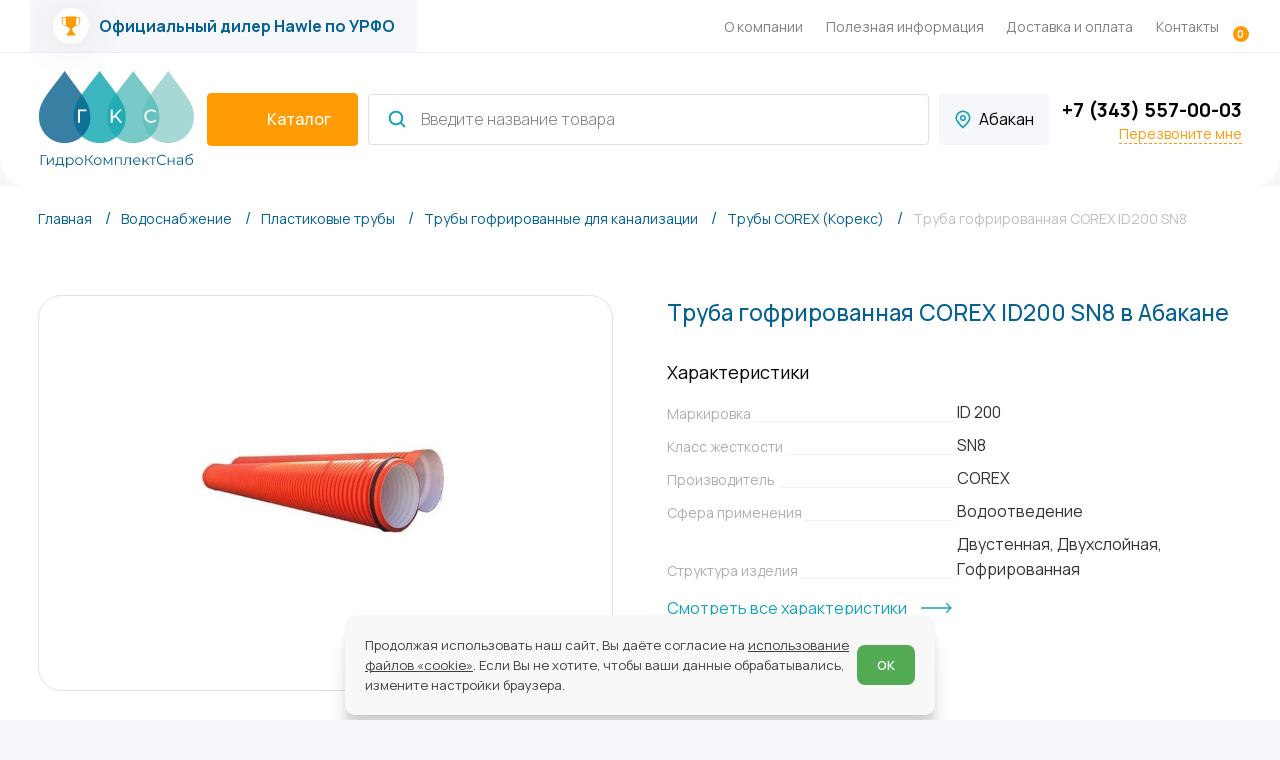

--- FILE ---
content_type: text/html; charset=UTF-8
request_url: https://gks96.ru/abakan/vodosnabgenie/plastikovie-trubi/trubi-gofrirovannie-dlya-kanalizatsii/trubi-corex-koreks/759
body_size: 28403
content:
<!DOCTYPE html> <html lang="ru"> <head> <meta charset="utf-8"> <title>Труба гофрированная COREX ID200 SN8 купить по выгодной цене в Абакане | Опт, розница | ГКС</title>
<meta name="description" content="Труба гофрированная COREX ID200 SN8 купить в Абакане. Оригинальные трубы COREX (Корекс) в наличии и под заказ. Продажа оптом и в розницу. Доставка по России">
<meta name="keywords" content=""> <meta name="viewport" content="width=device-width,initial-scale=1"> <link rel="apple-touch-icon" sizes="180x180" href="/static/images/favicon/xapple-touch-icon.png.pagespeed.ic.gZ85BWCrFm.webp"> <link rel="icon" type="image/png" sizes="32x32" href="/static/images/favicon/xfavicon-32x32.png.pagespeed.ic.wbvcoG0D6s.webp"> <link rel="icon" type="image/png" sizes="16x16" href="/static/images/favicon/xfavicon-16x16.png.pagespeed.ic.Mda-YMxmBC.webp"> <link rel="manifest" href="/static/images/favicon/site.webmanifest"> <link rel="mask-icon" href="/static/images/favicon/safari-pinned-tab.svg" color="#5bbad5"> <link rel="shortcut icon" href="/static/images/favicon/favicon.ico"> <meta name="apple-mobile-web-app-title" content="name"> <meta name="application-name" content="name"> <meta name="cmsmagazine" content="18db2cabdd3bf9ea4cbca88401295164"> <meta name="author" content="Fanky.ru"> <meta name="msapplication-TileColor" content="#00aba9"> <meta name="msapplication-config" content="/static/images/favicon/browserconfig.xml"> <meta name="theme-color" content="#ffffff"> <meta name="csrf-token" content="jAoPEMDu0rglEg6bMYPtf4g2VMIDDBAS8YF8Ea63"> <link href="/static/fonts/Manrope-Light.woff2" rel="preload" as="font" type="font/woff2" crossorigin="anonymous"> <link href="/static/fonts/Manrope-Regular.woff2" rel="preload" as="font" type="font/woff2" crossorigin="anonymous"> <link href="/static/fonts/Manrope-Medium.woff2" rel="preload" as="font" type="font/woff2" crossorigin="anonymous"> <link href="/static/fonts/Manrope-SemiBold.woff2" rel="preload" as="font" type="font/woff2" crossorigin="anonymous"> <link href="/static/fonts/Manrope-Bold.woff2" rel="preload" as="font" type="font/woff2" crossorigin="anonymous"> <link rel="stylesheet" type="text/css" href="/static/css/all.css?id=ba9a3f4221c94ee16f94" media="all"> <script src="/static/js/all.js?id=a7500f201fab8bd60607" defer></script> </head> <body x-data="{ catalogIsOpen: false }">
<script type="text/javascript">
   (function(m,e,t,r,i,k,a){m[i]=m[i]||function(){(m[i].a=m[i].a||[]).push(arguments)};
   m[i].l=1*new Date();
   for (var j = 0; j < document.scripts.length; j++) {if (document.scripts[j].src === r) { return; }}
   k=e.createElement(t),a=e.getElementsByTagName(t)[0],k.async=1,k.src=r,a.parentNode.insertBefore(k,a)})
   (window, document, "script", "https://mc.yandex.ru/metrika/tag.js", "ym");

   ym(94954964, "init", {
        clickmap:true,
        trackLinks:true,
        accurateTrackBounce:true,
        webvisor:true,
        ecommerce:"dataLayer"
   });
</script>
<noscript><div><img src="https://mc.yandex.ru/watch/94954964" style="position:absolute;left:-9999px" alt="Yandex.Metrika"/></div></noscript>
<script async src="https://www.googletagmanager.com/gtag/js?id=G-5DG54KF30T"></script>
<script>
  window.dataLayer = window.dataLayer || [];
  function gtag(){dataLayer.push(arguments);}
  gtag('js', new Date());

  gtag('config', 'G-5DG54KF30T');
</script>
<script>
    var _emv = _emv || [];
    _emv['campaign'] = '81dca4685df882ea6a99ab69';

    (function() {
        var em = document.createElement('script'); em.type = 'text/javascript'; em.async = true;
        em.src = ('https:' == document.location.protocol ? 'https://' : 'http://') + 'leadback.ru/js/leadback.js';
        var s = document.getElementsByTagName('script')[0]; s.parentNode.insertBefore(em, s);
    })();
</script>
<script async="async" src="https://w.uptolike.com/widgets/v1/zp.js?pid=2045628" type="text/javascript"></script> <header class="header"> <div class="header__top"> <div class="header__container header__container--top container"> <div class="header__award"> <span class="b-award" title="Официальный дилер Hawle по УРФО"> <span class="b-award__icon"> <svg class="svg-sprite-icon icon-trophy"> <use xlink:href="/static/images/sprite/symbol/sprite.svg#trophy"></use> </svg> </span> <span class="b-award__label">Официальный дилер Hawle по УРФО</span> </span> </div> <div class="header__menu"> <nav class="h-menu"> <ul class="h-menu__list list-reset"> <li class="h-menu__item"> <a class="h-menu__link" href="https://gks96.ru/about" data-link>О компании</a> </li> <li class="h-menu__item"> <a class="h-menu__link" href="https://gks96.ru/news" data-link>Полезная информация</a> </li> <li class="h-menu__item"> <a class="h-menu__link" href="https://gks96.ru/delivery-pay" data-link>Доставка и оплата</a> </li> <li class="h-menu__item"> <a class="h-menu__link" href="https://gks96.ru/contacts" data-link>Контакты</a> </li> <li class="h-menu__item"> <a class="h-menu__link link-basket" href="https://gks96.ru/cart"> <span class="link-basket__icon iconify" data-icon="ps:cart"></span> <span class="link-basket__label">0</span> </a> </li> </ul> </nav> </div> </div> </div> <div class="header__body"> <div class="header__container header__container--body container"> <div class="header__logo"> <a href="https://gks96.ru" title="На главную"> <span class="logo lazy" data-bg="/static/images/common/logo.svg"></span> </a> </div> <div class="header__catalog"> <button class="button-catalog btn-reset" type="button" @click="catalogIsOpen = !catalogIsOpen" :class="catalogIsOpen &amp;&amp; 'is-active'" aria-label="catalogIsOpen ? 'Скрыть каталог' : 'Показать каталог'"> <span class="button-catalog__icon iconify" x-show="!catalogIsOpen" data-icon="ci:menu-duo-lg" x-cloak></span> <span class="button-catalog__icon iconify" x-show="catalogIsOpen" data-icon="ic:sharp-close" x-cloak></span> <span class="button-catalog__label">Каталог</span> </button> </div> <div class="header__search"> <form class="h-search" action="https://gks96.ru/search"> <input class="h-search__input" type="text" name="q" placeholder="Введите название товара" value="" required> <button class="h-search__btn btn-reset" aria-label="Найти"> <svg class="svg-sprite-icon icon-search"> <use xlink:href="/static/images/sprite/symbol/sprite.svg#search"></use> </svg> </button> </form> </div> <div class="header__cities"> <a class="button-cities" href="https://gks96.ru/ajax/show-popup-cities" data-cities data-type="ajax" title="Изменить город"> <svg class="svg-sprite-icon icon-pin"> <use xlink:href="/static/images/sprite/symbol/sprite.svg#pin"></use> </svg> <span class="button-cities__label">Абакан</span> </a> </div> <div class="header__infos"> <a class="header__phone" href="tel:73435570003">+7 (343) 557-00-03</a> <button class="button-callback btn-reset" type="button" data-src="#callback" data-popup="data-popup" aria-label="Перезвоните мне">Перезвоните мне </button> </div> </div> </div> <div class="o-catalog" x-show="catalogIsOpen" @click.away="catalogIsOpen = false" x-transition.duration.250ms x-cloak> <div class="o-catalog__container container container--wide" x-data="{ catalogView: 'Газоснабжение' }"> <div class="o-catalog__nav"> <a class="o-catalog__tab is-active" href="https://gks96.ru/abakan/vodosnabgenie" @mouseover="catalogView = 'Водоснабжение'" :class="catalogView == 'Водоснабжение' &amp;&amp; 'is-active'"> Водоснабжение</a> <a class="o-catalog__tab " href="https://gks96.ru/abakan/gazosnabgenie" @mouseover="catalogView = 'Газоснабжение'" :class="catalogView == 'Газоснабжение' &amp;&amp; 'is-active'"> Газоснабжение</a> </div> <div class="o-catalog__body"> <div class="o-catalog__view" x-show="catalogView == 'Водоснабжение'"> <ul class="o-catalog__list list-reset"> <li class="o-catalog__item"> <a class="o-catalog__link" href="https://gks96.ru/abakan/vodosnabgenie/plastikovie-trubi">Пластиковые трубы</a> </li> <li class="o-catalog__item"> <a class="o-catalog__link" href="https://gks96.ru/abakan/vodosnabgenie/chugunnie-trubi">Чугунные трубы</a> </li> <li class="o-catalog__item"> <a class="o-catalog__link" href="https://gks96.ru/abakan/vodosnabgenie/trubi-v-izolyatsii-vus-ppu-ppm">Трубы в изоляции (ВУС, ППУ, ППМ)</a> </li> <li class="o-catalog__item"> <a class="o-catalog__link" href="https://gks96.ru/abakan/vodosnabgenie/fitingi-dlya-pnd-trub">Фитинги для ПНД труб</a> </li> <li class="o-catalog__item"> <a class="o-catalog__link" href="https://gks96.ru/abakan/vodosnabgenie/zapornaya-armatura">Запорная арматура</a> </li> <li class="o-catalog__item"> <a class="o-catalog__link" href="https://gks96.ru/abakan/vodosnabgenie/flantsi">Фланцы</a> </li> <li class="o-catalog__item"> <a class="o-catalog__link" href="https://gks96.ru/abakan/vodosnabgenie/remontno-soedinitelnaya-armatura">Ремонтно-соединительная арматура</a> </li> <li class="o-catalog__item"> <a class="o-catalog__link" href="https://gks96.ru/abakan/vodosnabgenie/pogarnoe-oborudovanie">Пожарное оборудование</a> </li> <li class="o-catalog__item"> <a class="o-catalog__link" href="https://gks96.ru/abakan/vodosnabgenie/oporno-napravlyayushchie-koltsa-i-germetiziruyushchie-mangeti">Опорно-направляющие кольца и герметизирующие манжеты</a> </li> <li class="o-catalog__item"> <a class="o-catalog__link" href="https://gks96.ru/abakan/vodosnabgenie/pogarnie-gidranti-neva">Пожарные гидранты НЕВА</a> </li> <li class="o-catalog__item"> <a class="o-catalog__link" href="https://gks96.ru/abakan/vodosnabgenie/truba-pnd-oflantsovannaya">Труба ПНД офланцованная</a> </li> </ul> <div class="o-catalog__action"> <div class="action-catalog"> <div class="action-catalog__badge">Акция</div> <div class="action-catalog__title">Задвижка HAWLE 4400E2 типа Комби-IV без пожарной подставки DN 150/3 PN 16</div> <a class="action-catalog__link" href="https://gks96.ru/abakan/vodosnabgenie/zapornaya-armatura/zadvigki-dlya-truboprovodov/hawle/4400e2/3721"> <span>Подробнее</span> <svg width="22" height="12" viewbox="0 0 22 12" fill="none" xmlns="http://www.w3.org/2000/svg"> <path d="M20.995 6.49497C21.2683 6.22161 21.2683 5.77839 20.995 5.50503L16.5402 1.05025C16.2668 0.776886 15.8236 0.776886 15.5503 1.05025C15.2769 1.32362 15.2769 1.76684 15.5503 2.0402L19.51 6L15.5503 9.9598C15.2769 10.2332 15.2769 10.6764 15.5503 10.9497C15.8236 11.2231 16.2668 11.2231 16.5402 10.9497L20.995 6.49497ZM0.5 6.7H20.5V5.3H0.5V6.7Z" fill="currentColor"/> </svg> </a> <img class="action-catalog__preview lazy" src="/" data-src="/uploads/products/voda/4400e2/200x200x47df62ef12df6a5f2e0a98627230ffb8_1681884780.jpg.pagespeed.ic.9nUOLfA6ac.webp" width="200" height="200" alt=""> </div> </div> </div> <div class="o-catalog__view" x-show="catalogView == 'Газоснабжение'"> <ul class="o-catalog__list list-reset"> <li class="o-catalog__item"> <a class="o-catalog__link" href="https://gks96.ru/abakan/gazosnabgenie/trubi-pnd">Трубы ПНД для газоснабжения</a> </li> <li class="o-catalog__item"> <a class="o-catalog__link" href="https://gks96.ru/abakan/gazosnabgenie/fitingi-elektro-svarnie-frialen">Фитинги электро-сварные FRIALEN</a> </li> <li class="o-catalog__item"> <a class="o-catalog__link" href="https://gks96.ru/abakan/gazosnabgenie/litie-fitingi-ntg">Литые фитинги NTG</a> </li> <li class="o-catalog__item"> <a class="o-catalog__link" href="https://gks96.ru/abakan/gazosnabgenie/perehodi-stal-polietilen-izopayp">Переходы сталь-полиэтилен ИЗОПАЙП</a> </li> <li class="o-catalog__item"> <a class="o-catalog__link" href="https://gks96.ru/abakan/gazosnabgenie/oborudovanie-i-instrumenti-friatools">Оборудование и инструменты FRIATOOLS</a> </li> <li class="o-catalog__item"> <a class="o-catalog__link" href="https://gks96.ru/abakan/gazosnabgenie/remontnie-homuti-straub">Ремонтные хомуты STRAUB</a> </li> <li class="o-catalog__item"> <a class="o-catalog__link" href="https://gks96.ru/abakan/gazosnabgenie/tsokolnie-vvodi-izopayp">Цокольные вводы ИЗОПАЙП</a> </li> <li class="o-catalog__item"> <a class="o-catalog__link" href="https://gks96.ru/abakan/gazosnabgenie/svarochnoe-oborudovanie">Сварочное оборудование</a> </li> <li class="o-catalog__item"> <a class="o-catalog__link" href="https://gks96.ru/abakan/gazosnabgenie/vspomogatelnoe-oborudovanie-caldervale">Вспомогательное оборудование Caldervale</a> </li> <li class="o-catalog__item"> <a class="o-catalog__link" href="https://gks96.ru/abakan/gazosnabgenie/instrumenti-i-prisposobleniya-hy-ram">Инструменты и приспособления HY-RAM</a> </li> </ul> <div class="o-catalog__action"> <div class="action-catalog"> <div class="action-catalog__badge">Акция</div> <div class="action-catalog__title">Задвижка HAWLE 4400E2 типа Комби-IV без пожарной подставки DN 150/3 PN 16</div> <a class="action-catalog__link" href="https://gks96.ru/abakan/vodosnabgenie/zapornaya-armatura/zadvigki-dlya-truboprovodov/hawle/4400e2/3721"> <span>Подробнее</span> <svg width="22" height="12" viewbox="0 0 22 12" fill="none" xmlns="http://www.w3.org/2000/svg"> <path d="M20.995 6.49497C21.2683 6.22161 21.2683 5.77839 20.995 5.50503L16.5402 1.05025C16.2668 0.776886 15.8236 0.776886 15.5503 1.05025C15.2769 1.32362 15.2769 1.76684 15.5503 2.0402L19.51 6L15.5503 9.9598C15.2769 10.2332 15.2769 10.6764 15.5503 10.9497C15.8236 11.2231 16.2668 11.2231 16.5402 10.9497L20.995 6.49497ZM0.5 6.7H20.5V5.3H0.5V6.7Z" fill="currentColor"/> </svg> </a> <img class="action-catalog__preview lazy" src="/" data-src="/uploads/products/voda/4400e2/200x200x47df62ef12df6a5f2e0a98627230ffb8_1681884780.jpg.pagespeed.ic.9nUOLfA6ac.webp" width="200" height="200" alt=""> </div> </div> </div> </div> </div> </div> </header> <div class="header-mob"> <div class="header-mob__body"> <div class="header-mob__container container"> <button class="header-mob__burger btn-reset" type="button" aria-label="Открыть меню"> <span class="iconify" data-icon="charm:menu-hamburger" data-width="40"></span> </button> <div class="header-mob__logo"> <div class="logo logo--mobile lazy" data-bg="/static/images/common/logo-mobile.svg"></div> </div> <div class="header-mob__actions"> <button class="header-mob__search btn-reset" type="button" data-search-popup data-src="#search" name="q" aria-label="Поиск по сайту"> <svg class="svg-sprite-icon icon-search"> <use xlink:href="/static/images/sprite/symbol/sprite.svg#search"></use> </svg> </button> <div class="header-mob__basket"> <a class="h-menu__link link-basket" href="https://gks96.ru/cart"> <span class="link-basket__icon iconify" data-icon="ps:cart"></span> <span class="link-basket__label">0</span> </a> </div> <div class="header-mob__menu" x-data="{ navIsOpen: false }"> <button class="header-mob__btn btn-reset" type="button" @click="navIsOpen = !navIsOpen" aria-label="Показать меню"> <span class="iconify" data-icon="mdi:dots-vertical"></span> </button> <div class="header-mob__nav" x-show="navIsOpen" @click.away="navIsOpen = false" x-transition.duration.500ms :class="navIsOpen &amp;&amp; 'is-active'"> <a class="header-mob__phone" href="tel:73435570003">+7 (343) 557-00-03</a> <a class="header-mob__email" href="mailto:info@gks96.ru">info@gks96.ru</a> <div class="header-mob__cities"> <a class="button-cities" href="https://gks96.ru/ajax/show-popup-cities" data-cities data-type="ajax" title="Изменить город"> <svg class="svg-sprite-icon icon-pin"> <use xlink:href="/static/images/sprite/symbol/sprite.svg#pin"></use> </svg> <span class="button-cities__label">Абакан</span> </a> </div> </div> </div> </div> </div> </div> </div> <nav class="breadcrumbs breadcrumbs--white"> <div class="breadcrumbs__container container "> <ul class="breadcrumbs__list list-reset" itemscope itemtype="https://schema.org/BreadcrumbList"> <li class="breadcrumbs__item" itemprop="itemListElement" itemscope itemtype="https://schema.org/ListItem"> <a class="breadcrumbs__link" href="https://gks96.ru" itemprop="item"> <span itemprop="name">Главная</span> <meta itemprop="position" content="1"> </a> </li> <li class="breadcrumbs__item" itemprop="itemListElement" itemscope itemtype="https://schema.org/ListItem"> <a class="breadcrumbs__link" href="https://gks96.ru/abakan/vodosnabgenie" itemprop="item"> <span itemprop="name">Водоснабжение</span> <meta itemprop="position" content="1"> </a> </li> <li class="breadcrumbs__item" itemprop="itemListElement" itemscope itemtype="https://schema.org/ListItem"> <a class="breadcrumbs__link" href="https://gks96.ru/abakan/vodosnabgenie/plastikovie-trubi" itemprop="item"> <span itemprop="name">Пластиковые трубы</span> <meta itemprop="position" content="2"> </a> </li> <li class="breadcrumbs__item" itemprop="itemListElement" itemscope itemtype="https://schema.org/ListItem"> <a class="breadcrumbs__link" href="https://gks96.ru/abakan/vodosnabgenie/plastikovie-trubi/trubi-gofrirovannie-dlya-kanalizatsii" itemprop="item"> <span itemprop="name">Трубы гофрированные для канализации</span> <meta itemprop="position" content="3"> </a> </li> <li class="breadcrumbs__item" itemprop="itemListElement" itemscope itemtype="https://schema.org/ListItem"> <a class="breadcrumbs__link" href="https://gks96.ru/abakan/vodosnabgenie/plastikovie-trubi/trubi-gofrirovannie-dlya-kanalizatsii/trubi-corex-koreks" itemprop="item"> <span itemprop="name">Трубы COREX (Корекс)</span> <meta itemprop="position" content="4"> </a> </li> <li class="breadcrumbs__item" itemprop="itemListElement" itemscope itemtype="https://schema.org/ListItem"> <a class="breadcrumbs__link" href="javascript:void(0)" itemprop="item"> <span itemprop="name">Труба гофрированная COREX ID200 SN8</span> <meta itemprop="position" content="5"> </a> </li> </ul> </div> </nav> <main> <section class="product"> <div class="product__top"> <div class="product__container container"> <div class="product__grid"> <div class="product__preview"> <a href="/uploads/products/voda/trubi-corex-koreks/2de1d075df58c066d08a428df597aeaf_1681716469.jpg" data-fancybox title="Труба гофрированная COREX ID200 SN8"> <picture> <img class="product__pic" src="/uploads/products/voda/trubi-corex-koreks/2de1d075df58c066d08a428df597aeaf_1681716469.jpg" width="390" height="320" alt="Труба гофрированная COREX ID200 SN8"> </picture> </a> </div> <div class="product__info"> <div class="product__title">Труба гофрированная COREX ID200 SN8 в Абакане</div> <div class="product__params" x-data="{ showMore: false }"> <div class="product__params-label">Характеристики</div> <div class="product__params-data"> <dl class="data-list"> <dt class="data-list__key"> <span>Маркировка</span> </dt> <dd class="data-list__value">ID 200</dd> </dl> <dl class="data-list"> <dt class="data-list__key"> <span>Класс жесткости</span> </dt> <dd class="data-list__value">SN8</dd> </dl> <dl class="data-list"> <dt class="data-list__key"> <span>Производитель</span> </dt> <dd class="data-list__value">COREX</dd> </dl> <dl class="data-list"> <dt class="data-list__key"> <span>Сфера применения</span> </dt> <dd class="data-list__value">Водоотведение</dd> </dl> <dl class="data-list"> <dt class="data-list__key"> <span>Структура изделия</span> </dt> <dd class="data-list__value">Двустенная, Двухслойная, Гофрированная</dd> </dl> <dl class="data-list" x-show=showMore x-transition.duration.250ms x-cloak> <dt class="data-list__key"> <span>Тип изделия</span> </dt> <dd class="data-list__value">Труба</dd> </dl> <dl class="data-list" x-show=showMore x-transition.duration.250ms x-cloak> <dt class="data-list__key"> <span>Диаметр, мм</span> </dt> <dd class="data-list__value">0</dd> </dl> </div> <button class="product__params-show btn-reset" x-show="!showMore" @click="showMore = !showMore" x-cloak aria-label="Смотреть все характеристики"> <span>Смотреть все характеристики</span> <svg width="31" height="12" viewbox="0 0 31 12" fill="none" xmlns="http://www.w3.org/2000/svg"> <path d="M30.495 6.49497C30.7683 6.22161 30.7683 5.77839 30.495 5.50503L26.0402 1.05025C25.7668 0.776886 25.3236 0.776886 25.0503 1.05025C24.7769 1.32362 24.7769 1.76684 25.0503 2.0402L29.0101 6L25.0503 9.9598C24.7769 10.2332 24.7769 10.6764 25.0503 10.9497C25.3236 11.2231 25.7668 11.2231 26.0402 10.9497L30.495 6.49497ZM0 6.7H30V5.3H0V6.7Z" fill="currentColor"/> </svg> </button> <button class="product__params-show btn-reset" x-show="showMore" @click="showMore = !showMore" x-cloak aria-label="Скрыть характеристики"> <span>Скрыть характеристики</span> <svg width="31" height="12" viewbox="0 0 31 12" fill="none" xmlns="http://www.w3.org/2000/svg"> <path d="M30.495 6.49497C30.7683 6.22161 30.7683 5.77839 30.495 5.50503L26.0402 1.05025C25.7668 0.776886 25.3236 0.776886 25.0503 1.05025C24.7769 1.32362 24.7769 1.76684 25.0503 2.0402L29.0101 6L25.0503 9.9598C24.7769 10.2332 24.7769 10.6764 25.0503 10.9497C25.3236 11.2231 25.7668 11.2231 26.0402 10.9497L30.495 6.49497ZM0 6.7H30V5.3H0V6.7Z" fill="currentColor"/> </svg> </button> </div> <div class="product__action"> <button class="product__order btn-reset" type="button" aria-label="Положить в лист заказа" data-id="759"> <span> Положить в лист заказа </span> </button> </div> </div> </div> </div> </div> <div class="product__container container container--wide"> <div class="product__body"> <div class="product__container container" x-data="{ currentView: 'Текстовое описание' }"> <div class="product__tabs"> <div class="product__tab" @click="currentView = 'Текстовое описание'" :class="currentView == 'Текстовое описание' &amp;&amp; 'is-active'">Текстовое описание </div> <div class="product__tab" @click="currentView = 'Характеристики'" :class="currentView == 'Характеристики' &amp;&amp; 'is-active'">Характеристики </div> <div class="product__tab" @click="currentView = 'Документы'" :class="currentView == 'Документы' &amp;&amp; 'is-active'">Документы </div> <div class="product__tab" @click="currentView = 'Доставка'" :class="currentView == 'Доставка' &amp;&amp; 'is-active'">Доставка </div> </div> <div class="product__views"> <div class="product__view" x-show="currentView == 'Текстовое описание'"> <div class="text-block"> <h1>Труба гофрированная COREX ID200 SN8 в Абакане</h1> <p>Труба COREX представляет собой инновационный материал для различных систем трубопроводов. Такие трубы сочетают в себе надежность и долговечность, что делает их востребованными в самых разных отраслях.</p>
<h2>Особенности труб COREX</h2>
<ul>
<li>Высокая прочность и гибкость. Труба гофрированная COREX ID200 SN8 изготавливается из полимерных материалов, которые обладают отличной устойчивостью к механическим повреждениям. Это позволяет использовать их в местах с высокими нагрузками. </li>
<li>Устойчивость к химическим воздействиям. Материалы, из которых производятся Труба гофрированная COREX ID200 SN8, не подвержены коррозии и выдерживают воздействие агрессивных химических сред. Это делает их подходящими для применения в промышленных условиях.</li>
<li>Низкий коэффициент теплопроводности. Это свойство обеспечивает минимальные теплопотери, что крайне важно для трубопроводов, предназначенных для транспортировки теплоносителей.</li>
<li>Лёгкость монтажа. Благодаря инновационным соединительным элементам, процесс установки Труба гофрированная COREX ID200 SN8 проходит быстро и без особых сложностей.</li>
</ul>
<h3>Параметры</h3>
<p>Среди ключевых характеристик изделия:</p>
<ul>
<li>Тип изделия – Труба;</li>
<li>Тип трубы – гофрированная, двустенная, двухслойная;</li>
<li>Производитель – COREX;</li>
<li>Сфера применения – Водоотведение.</li>
</ul>
<h2>Области применения</h2>
<p>Труба гофрированная COREX ID200 SN8 находит применение в различных сферах:</p>
<ul>
<li>Водоснабжение и водоотведение. Благодаря своим прочностным и антикоррозийным свойствам, идеальны для систем подачи и отвода воды.</li>
<li>Системы отопления. Низкий коэффициент теплопроводности делает эти трубы отличным решением для отопительных систем.</li>
<li>Промышленные трубопроводы. Устойчивость к химическим воздействиям и механическим повреждениям обеспечивает долговечность и надежность в производственных условиях.</li>
<li>Системы канализации. Высокая прочность и устойчивость к агрессивным средам позволяют использовать труба гофрированная corex id200 sn8 в канализационных системах.</li>
</ul>
<h3>Преимущества</h3>
<ul>
<li>Надёжность и долговечность. Трубы COREX гарантируют длительный срок службы без необходимости частого ремонта. Товар полностью соответствует требованиям ГОСТ.</li>
<li>Экологичность. Материалы, использованные в производстве труб COREX, безопасны для окружающей среды и пригодны для повторной переработки.</li>
<li>Экономичность. Высокие эксплуатационные характеристики и лёгкость монтажных работ позволяют снизить затраты на обслуживание и установку.</li>
<li>Многофункциональность. Подходят для использования в разных условиях, что делает их универсальным решением для множества задач.</li>
</ul>
<p>Если вы планируете купить Труба гофрированная COREX ID200 SN8 в Абакане по выгодной цене, обращайтесь в нашу компанию. Оставьте заявку на сайте или позвоните нам, и мы поможем вам выбрать оптимальный вариант.</p>
</div> </div> <div class="product__view" x-show="currentView == 'Характеристики'" x-cloak> <div class="product__view-grid"> <dl class="data-list data-list--grey"> <dt class="data-list__key"> <span>Маркировка</span> </dt> <dd class="data-list__value">ID 200</dd> </dl> <dl class="data-list data-list--grey"> <dt class="data-list__key"> <span>Класс жесткости</span> </dt> <dd class="data-list__value">SN8</dd> </dl> <dl class="data-list data-list--grey"> <dt class="data-list__key"> <span>Производитель</span> </dt> <dd class="data-list__value">COREX</dd> </dl> <dl class="data-list data-list--grey"> <dt class="data-list__key"> <span>Сфера применения</span> </dt> <dd class="data-list__value">Водоотведение</dd> </dl> <dl class="data-list data-list--grey"> <dt class="data-list__key"> <span>Структура изделия</span> </dt> <dd class="data-list__value">Двустенная, Двухслойная, Гофрированная</dd> </dl> <dl class="data-list data-list--grey"> <dt class="data-list__key"> <span>Тип изделия</span> </dt> <dd class="data-list__value">Труба</dd> </dl> <dl class="data-list data-list--grey"> <dt class="data-list__key"> <span>Диаметр, мм</span> </dt> <dd class="data-list__value">0</dd> </dl> </div> </div> <div class="product__view" x-show="currentView == 'Документы'" x-cloak> <div class="product__view-list"> </div> </div> <div class="product__view" x-show="currentView == 'Доставка'" x-cloak> <div class="text-block"> <p>Мы осуществляем доставку продукции по всей России.</p>
<p><strong>Самовывоз. </strong>Бесплатно. Ваш заказ вы можете забрать самостоятельно с нашего склада по адресу: г. Екатеринбург, Черкасская 10, с 9:00 до 20:00 (Пн-Пт).</p>
<p><strong>Доставка по Екатеринбургу&nbsp;и Свердловской области. </strong>Организуем доставку продукции в пределах Екатеринбурга и Свердловской области. Для транспортировки различных габаритных и тяжеловесных грузов наша компания использует автомобили с длиной кузова до 13,6м и грузоподъемностью до 20 тонн.</p>
<p><strong>Доставка по России. </strong>Мы доставляем продукцию в любой город России. Доставка осуществляется партнерскими транспортными компаниями. Они возьмут на себя полный контроль над состоянием груза на протяжении всего пути.</p>
</div> </div> </div> <div class="s-specials s-specials--content"> <div class="s-specials__title">Акции и спецпредложения</div> <div class="s-specials__views"> <div class="s-specials__view swiper" data-specials-slider> <div class="s-specials__wrapper swiper-wrapper"> <div class="s-specials__slide swiper-slide"> <div class="s-card"> <div class="s-card__badge">Акция</div> <a class="s-card__preview" href="https://gks96.ru/abakan/gazosnabgenie/fitingi-elektro-svarnie-frialen/1" title="Муфты Frialen UB без упора, SDR 11, SDR 17"> <picture> <img class="s-card__pic lazy" src="/" data-src="/uploads/catalogs/146x146xfitingi-elektro-svarnie-frialen.png.pagespeed.ic.9ljrxFEJAu.webp" width="146" height="146" alt=""/> </picture> </a> <a class="s-card__title" href="https://gks96.ru/abakan/gazosnabgenie/fitingi-elektro-svarnie-frialen/1">Муфты Frialen MB с легко удаляемым упором, SDR 11</a> <a class="s-card__link" href="https://gks96.ru/abakan/gazosnabgenie/fitingi-elektro-svarnie-frialen/1" title="Подробнее"> <span>Подробнее</span> <svg width="21" height="12" viewbox="0 0 21 12" fill="none" xmlns="http://www.w3.org/2000/svg"> <path d="M20.495 6.49497C20.7683 6.22161 20.7683 5.77839 20.495 5.50503L16.0402 1.05025C15.7668 0.776886 15.3236 0.776886 15.0503 1.05025C14.7769 1.32362 14.7769 1.76684 15.0503 2.0402L19.01 6L15.0503 9.9598C14.7769 10.2332 14.7769 10.6764 15.0503 10.9497C15.3236 11.2231 15.7668 11.2231 16.0402 10.9497L20.495 6.49497ZM0 6.7H20V5.3H0V6.7Z" fill="currentColor"/> </svg> </a> </div> </div> <div class="s-specials__slide swiper-slide"> <div class="s-card"> <div class="s-card__badge">Акция</div> <a class="s-card__preview" href="https://gks96.ru/abakan/gazosnabgenie/fitingi-elektro-svarnie-frialen/2" title="Муфты Frialen UB без упора, SDR 11, SDR 17"> <picture> <img class="s-card__pic lazy" src="/" data-src="/uploads/catalogs/146x146xfitingi-elektro-svarnie-frialen.png.pagespeed.ic.9ljrxFEJAu.webp" width="146" height="146" alt=""/> </picture> </a> <a class="s-card__title" href="https://gks96.ru/abakan/gazosnabgenie/fitingi-elektro-svarnie-frialen/2">Удлиненные муфты &quot;FRIALONG&quot; с легко удаляемым упором, SDR 11</a> <a class="s-card__link" href="https://gks96.ru/abakan/gazosnabgenie/fitingi-elektro-svarnie-frialen/2" title="Подробнее"> <span>Подробнее</span> <svg width="21" height="12" viewbox="0 0 21 12" fill="none" xmlns="http://www.w3.org/2000/svg"> <path d="M20.495 6.49497C20.7683 6.22161 20.7683 5.77839 20.495 5.50503L16.0402 1.05025C15.7668 0.776886 15.3236 0.776886 15.0503 1.05025C14.7769 1.32362 14.7769 1.76684 15.0503 2.0402L19.01 6L15.0503 9.9598C14.7769 10.2332 14.7769 10.6764 15.0503 10.9497C15.3236 11.2231 15.7668 11.2231 16.0402 10.9497L20.495 6.49497ZM0 6.7H20V5.3H0V6.7Z" fill="currentColor"/> </svg> </a> </div> </div> <div class="s-specials__slide swiper-slide"> <div class="s-card"> <div class="s-card__badge">Акция</div> <a class="s-card__preview" href="https://gks96.ru/abakan/gazosnabgenie/fitingi-elektro-svarnie-frialen/15" title="Муфты Frialen UB без упора, SDR 11, SDR 17"> <picture> <img class="s-card__pic lazy" src="/" data-src="/uploads/catalogs/146x146xfitingi-elektro-svarnie-frialen.png.pagespeed.ic.9ljrxFEJAu.webp" width="146" height="146" alt=""/> </picture> </a> <a class="s-card__title" href="https://gks96.ru/abakan/gazosnabgenie/fitingi-elektro-svarnie-frialen/15">Арматура Frialen DAA (Kit) для врезки под давлением с удлиненным патрубком в наборе с муфтой MB или MR, SDR 11</a> <a class="s-card__link" href="https://gks96.ru/abakan/gazosnabgenie/fitingi-elektro-svarnie-frialen/15" title="Подробнее"> <span>Подробнее</span> <svg width="21" height="12" viewbox="0 0 21 12" fill="none" xmlns="http://www.w3.org/2000/svg"> <path d="M20.495 6.49497C20.7683 6.22161 20.7683 5.77839 20.495 5.50503L16.0402 1.05025C15.7668 0.776886 15.3236 0.776886 15.0503 1.05025C14.7769 1.32362 14.7769 1.76684 15.0503 2.0402L19.01 6L15.0503 9.9598C14.7769 10.2332 14.7769 10.6764 15.0503 10.9497C15.3236 11.2231 15.7668 11.2231 16.0402 10.9497L20.495 6.49497ZM0 6.7H20V5.3H0V6.7Z" fill="currentColor"/> </svg> </a> </div> </div> <div class="s-specials__slide swiper-slide"> <div class="s-card"> <div class="s-card__badge">Акция</div> <a class="s-card__preview" href="https://gks96.ru/abakan/gazosnabgenie/remontnie-homuti-straub/51" title="Муфты Frialen UB без упора, SDR 11, SDR 17"> <picture> <img class="s-card__pic lazy" src="/" data-src="/uploads/catalogs/146x146xremontnie-homuti-straub.png.pagespeed.ic.79tH90Dpyf.webp" width="146" height="146" alt=""/> </picture> </a> <a class="s-card__title" href="https://gks96.ru/abakan/gazosnabgenie/remontnie-homuti-straub/51">Ремонтная муфта STRAUB-CLAMP SCE 200 mm (один замок)</a> <a class="s-card__link" href="https://gks96.ru/abakan/gazosnabgenie/remontnie-homuti-straub/51" title="Подробнее"> <span>Подробнее</span> <svg width="21" height="12" viewbox="0 0 21 12" fill="none" xmlns="http://www.w3.org/2000/svg"> <path d="M20.495 6.49497C20.7683 6.22161 20.7683 5.77839 20.495 5.50503L16.0402 1.05025C15.7668 0.776886 15.3236 0.776886 15.0503 1.05025C14.7769 1.32362 14.7769 1.76684 15.0503 2.0402L19.01 6L15.0503 9.9598C14.7769 10.2332 14.7769 10.6764 15.0503 10.9497C15.3236 11.2231 15.7668 11.2231 16.0402 10.9497L20.495 6.49497ZM0 6.7H20V5.3H0V6.7Z" fill="currentColor"/> </svg> </a> </div> </div> <div class="s-specials__slide swiper-slide"> <div class="s-card"> <div class="s-card__badge">Акция</div> <a class="s-card__preview" href="https://gks96.ru/abakan/vodosnabgenie/zapornaya-armatura/zadvigki-dlya-truboprovodov/hawle/4000a/3557" title="Муфты Frialen UB без упора, SDR 11, SDR 17"> <picture> <img class="s-card__pic lazy" src="/" data-src="[data-uri]" alt=""/> </picture> </a> <a class="s-card__title" href="https://gks96.ru/abakan/vodosnabgenie/zapornaya-armatura/zadvigki-dlya-truboprovodov/hawle/4000a/3557">Задвижка клиновая фланцевая монолитная HAWLE 4000A DN 150 PN 10/16</a> <a class="s-card__link" href="https://gks96.ru/abakan/vodosnabgenie/zapornaya-armatura/zadvigki-dlya-truboprovodov/hawle/4000a/3557" title="Подробнее"> <span>Подробнее</span> <svg width="21" height="12" viewbox="0 0 21 12" fill="none" xmlns="http://www.w3.org/2000/svg"> <path d="M20.495 6.49497C20.7683 6.22161 20.7683 5.77839 20.495 5.50503L16.0402 1.05025C15.7668 0.776886 15.3236 0.776886 15.0503 1.05025C14.7769 1.32362 14.7769 1.76684 15.0503 2.0402L19.01 6L15.0503 9.9598C14.7769 10.2332 14.7769 10.6764 15.0503 10.9497C15.3236 11.2231 15.7668 11.2231 16.0402 10.9497L20.495 6.49497ZM0 6.7H20V5.3H0V6.7Z" fill="currentColor"/> </svg> </a> </div> </div> <div class="s-specials__slide swiper-slide"> <div class="s-card"> <div class="s-card__badge">Акция</div> <a class="s-card__preview" href="https://gks96.ru/abakan/vodosnabgenie/zapornaya-armatura/zadvigki-dlya-truboprovodov/hawle/4000e1/3569" title="Муфты Frialen UB без упора, SDR 11, SDR 17"> <picture> <img class="s-card__pic lazy" src="/" data-src="[data-uri]" alt=""/> </picture> </a> <a class="s-card__title" href="https://gks96.ru/abakan/vodosnabgenie/zapornaya-armatura/zadvigki-dlya-truboprovodov/hawle/4000e1/3569">Задвижка клиновая фланцевая HAWLE 4000E1+ DN 150 PN 10/16</a> <a class="s-card__link" href="https://gks96.ru/abakan/vodosnabgenie/zapornaya-armatura/zadvigki-dlya-truboprovodov/hawle/4000e1/3569" title="Подробнее"> <span>Подробнее</span> <svg width="21" height="12" viewbox="0 0 21 12" fill="none" xmlns="http://www.w3.org/2000/svg"> <path d="M20.495 6.49497C20.7683 6.22161 20.7683 5.77839 20.495 5.50503L16.0402 1.05025C15.7668 0.776886 15.3236 0.776886 15.0503 1.05025C14.7769 1.32362 14.7769 1.76684 15.0503 2.0402L19.01 6L15.0503 9.9598C14.7769 10.2332 14.7769 10.6764 15.0503 10.9497C15.3236 11.2231 15.7668 11.2231 16.0402 10.9497L20.495 6.49497ZM0 6.7H20V5.3H0V6.7Z" fill="currentColor"/> </svg> </a> </div> </div> <div class="s-specials__slide swiper-slide"> <div class="s-card"> <div class="s-card__badge">Акция</div> <a class="s-card__preview" href="https://gks96.ru/abakan/vodosnabgenie/zapornaya-armatura/zadvigki-dlya-truboprovodov/hawle/4000e2/3581" title="Муфты Frialen UB без упора, SDR 11, SDR 17"> <picture> <img class="s-card__pic lazy" src="/" data-src="/uploads/products/voda/4000e2/146x146xc45cbfd3c4773a4348f2f5d23b9e2dc4_1681884520.jpg.pagespeed.ic.VNOTUyKSgD.webp" width="146" height="146" alt=""/> </picture> </a> <a class="s-card__title" href="https://gks96.ru/abakan/vodosnabgenie/zapornaya-armatura/zadvigki-dlya-truboprovodov/hawle/4000e2/3581">Задвижка клиновая фланцевая разборная HAWLE 4000E2 DN 150 PN 16</a> <a class="s-card__link" href="https://gks96.ru/abakan/vodosnabgenie/zapornaya-armatura/zadvigki-dlya-truboprovodov/hawle/4000e2/3581" title="Подробнее"> <span>Подробнее</span> <svg width="21" height="12" viewbox="0 0 21 12" fill="none" xmlns="http://www.w3.org/2000/svg"> <path d="M20.495 6.49497C20.7683 6.22161 20.7683 5.77839 20.495 5.50503L16.0402 1.05025C15.7668 0.776886 15.3236 0.776886 15.0503 1.05025C14.7769 1.32362 14.7769 1.76684 15.0503 2.0402L19.01 6L15.0503 9.9598C14.7769 10.2332 14.7769 10.6764 15.0503 10.9497C15.3236 11.2231 15.7668 11.2231 16.0402 10.9497L20.495 6.49497ZM0 6.7H20V5.3H0V6.7Z" fill="currentColor"/> </svg> </a> </div> </div> <div class="s-specials__slide swiper-slide"> <div class="s-card"> <div class="s-card__badge">Акция</div> <a class="s-card__preview" href="https://gks96.ru/abakan/vodosnabgenie/zapornaya-armatura/zadvigki-dlya-truboprovodov/hawle/4000ele2/3603" title="Муфты Frialen UB без упора, SDR 11, SDR 17"> <picture> <img class="s-card__pic lazy" src="/" data-src="[data-uri]" alt=""/> </picture> </a> <a class="s-card__title" href="https://gks96.ru/abakan/vodosnabgenie/zapornaya-armatura/zadvigki-dlya-truboprovodov/hawle/4000ele2/3603">Задвижка HAWLE 4000ELE2 с переходником для э/привода DN 150 PN 16</a> <a class="s-card__link" href="https://gks96.ru/abakan/vodosnabgenie/zapornaya-armatura/zadvigki-dlya-truboprovodov/hawle/4000ele2/3603" title="Подробнее"> <span>Подробнее</span> <svg width="21" height="12" viewbox="0 0 21 12" fill="none" xmlns="http://www.w3.org/2000/svg"> <path d="M20.495 6.49497C20.7683 6.22161 20.7683 5.77839 20.495 5.50503L16.0402 1.05025C15.7668 0.776886 15.3236 0.776886 15.0503 1.05025C14.7769 1.32362 14.7769 1.76684 15.0503 2.0402L19.01 6L15.0503 9.9598C14.7769 10.2332 14.7769 10.6764 15.0503 10.9497C15.3236 11.2231 15.7668 11.2231 16.0402 10.9497L20.495 6.49497ZM0 6.7H20V5.3H0V6.7Z" fill="currentColor"/> </svg> </a> </div> </div> <div class="s-specials__slide swiper-slide"> <div class="s-card"> <div class="s-card__badge">Акция</div> <a class="s-card__preview" href="https://gks96.ru/abakan/vodosnabgenie/zapornaya-armatura/zadvigki-dlya-truboprovodov/hawle/4000e3/3614" title="Муфты Frialen UB без упора, SDR 11, SDR 17"> <picture> <img class="s-card__pic lazy" src="/" data-src="/uploads/products/voda/4000e3/146x146x8dec32be5c37ab32b840baab137d2a2b_1681884578.jpg.pagespeed.ic.ZPreTtPSf8.webp" width="146" height="146" alt=""/> </picture> </a> <a class="s-card__title" href="https://gks96.ru/abakan/vodosnabgenie/zapornaya-armatura/zadvigki-dlya-truboprovodov/hawle/4000e3/3614">Задвижка клиновая фланцевая разборная HAWLE 4000E3 DN 150 PN 10/16</a> <a class="s-card__link" href="https://gks96.ru/abakan/vodosnabgenie/zapornaya-armatura/zadvigki-dlya-truboprovodov/hawle/4000e3/3614" title="Подробнее"> <span>Подробнее</span> <svg width="21" height="12" viewbox="0 0 21 12" fill="none" xmlns="http://www.w3.org/2000/svg"> <path d="M20.495 6.49497C20.7683 6.22161 20.7683 5.77839 20.495 5.50503L16.0402 1.05025C15.7668 0.776886 15.3236 0.776886 15.0503 1.05025C14.7769 1.32362 14.7769 1.76684 15.0503 2.0402L19.01 6L15.0503 9.9598C14.7769 10.2332 14.7769 10.6764 15.0503 10.9497C15.3236 11.2231 15.7668 11.2231 16.0402 10.9497L20.495 6.49497ZM0 6.7H20V5.3H0V6.7Z" fill="currentColor"/> </svg> </a> </div> </div> <div class="s-specials__slide swiper-slide"> <div class="s-card"> <div class="s-card__badge">Акция</div> <a class="s-card__preview" href="https://gks96.ru/abakan/vodosnabgenie/zapornaya-armatura/zadvigki-dlya-truboprovodov/hawle/3600/3633" title="Муфты Frialen UB без упора, SDR 11, SDR 17"> <picture> <img class="s-card__pic lazy" src="/" data-src="[data-uri]" alt=""/> </picture> </a> <a class="s-card__title" href="https://gks96.ru/abakan/vodosnabgenie/zapornaya-armatura/zadvigki-dlya-truboprovodov/hawle/3600/3633">Задвижка шиберная ножевая HAWLE 3600 DN 150 PN 10</a> <a class="s-card__link" href="https://gks96.ru/abakan/vodosnabgenie/zapornaya-armatura/zadvigki-dlya-truboprovodov/hawle/3600/3633" title="Подробнее"> <span>Подробнее</span> <svg width="21" height="12" viewbox="0 0 21 12" fill="none" xmlns="http://www.w3.org/2000/svg"> <path d="M20.495 6.49497C20.7683 6.22161 20.7683 5.77839 20.495 5.50503L16.0402 1.05025C15.7668 0.776886 15.3236 0.776886 15.0503 1.05025C14.7769 1.32362 14.7769 1.76684 15.0503 2.0402L19.01 6L15.0503 9.9598C14.7769 10.2332 14.7769 10.6764 15.0503 10.9497C15.3236 11.2231 15.7668 11.2231 16.0402 10.9497L20.495 6.49497ZM0 6.7H20V5.3H0V6.7Z" fill="currentColor"/> </svg> </a> </div> </div> <div class="s-specials__slide swiper-slide"> <div class="s-card"> <div class="s-card__badge">Акция</div> <a class="s-card__preview" href="https://gks96.ru/abakan/vodosnabgenie/zapornaya-armatura/zadvigki-dlya-truboprovodov/hawle/3600el/3643" title="Муфты Frialen UB без упора, SDR 11, SDR 17"> <picture> <img class="s-card__pic lazy" src="/" data-src="[data-uri]" alt=""/> </picture> </a> <a class="s-card__title" href="https://gks96.ru/abakan/vodosnabgenie/zapornaya-armatura/zadvigki-dlya-truboprovodov/hawle/3600el/3643">Задвижка шиберная ножевая HAWLE 3600EL DN 150 PN 10 с электроприводом AUMA</a> <a class="s-card__link" href="https://gks96.ru/abakan/vodosnabgenie/zapornaya-armatura/zadvigki-dlya-truboprovodov/hawle/3600el/3643" title="Подробнее"> <span>Подробнее</span> <svg width="21" height="12" viewbox="0 0 21 12" fill="none" xmlns="http://www.w3.org/2000/svg"> <path d="M20.495 6.49497C20.7683 6.22161 20.7683 5.77839 20.495 5.50503L16.0402 1.05025C15.7668 0.776886 15.3236 0.776886 15.0503 1.05025C14.7769 1.32362 14.7769 1.76684 15.0503 2.0402L19.01 6L15.0503 9.9598C14.7769 10.2332 14.7769 10.6764 15.0503 10.9497C15.3236 11.2231 15.7668 11.2231 16.0402 10.9497L20.495 6.49497ZM0 6.7H20V5.3H0V6.7Z" fill="currentColor"/> </svg> </a> </div> </div> <div class="s-specials__slide swiper-slide"> <div class="s-card"> <div class="s-card__badge">Акция</div> <a class="s-card__preview" href="https://gks96.ru/abakan/vodosnabgenie/zapornaya-armatura/zadvigki-dlya-truboprovodov/hawle/4040e2/3654" title="Муфты Frialen UB без упора, SDR 11, SDR 17"> <picture> <img class="s-card__pic lazy" src="/" data-src="/uploads/products/voda/4040e2/146x146xf2d2e0cd3caf6a0911fe79cdc6725f09_1681884652.jpg.pagespeed.ic.OWKzElo03i.webp" width="146" height="146" alt=""/> </picture> </a> <a class="s-card__title" href="https://gks96.ru/abakan/vodosnabgenie/zapornaya-armatura/zadvigki-dlya-truboprovodov/hawle/4040e2/3654">Задвижка HAWLE 4040E2 System 2000 раструбная DN 150/160 PN 16</a> <a class="s-card__link" href="https://gks96.ru/abakan/vodosnabgenie/zapornaya-armatura/zadvigki-dlya-truboprovodov/hawle/4040e2/3654" title="Подробнее"> <span>Подробнее</span> <svg width="21" height="12" viewbox="0 0 21 12" fill="none" xmlns="http://www.w3.org/2000/svg"> <path d="M20.495 6.49497C20.7683 6.22161 20.7683 5.77839 20.495 5.50503L16.0402 1.05025C15.7668 0.776886 15.3236 0.776886 15.0503 1.05025C14.7769 1.32362 14.7769 1.76684 15.0503 2.0402L19.01 6L15.0503 9.9598C14.7769 10.2332 14.7769 10.6764 15.0503 10.9497C15.3236 11.2231 15.7668 11.2231 16.0402 10.9497L20.495 6.49497ZM0 6.7H20V5.3H0V6.7Z" fill="currentColor"/> </svg> </a> </div> </div> <div class="s-specials__slide swiper-slide"> <div class="s-card"> <div class="s-card__badge">Акция</div> <a class="s-card__preview" href="https://gks96.ru/abakan/vodosnabgenie/zapornaya-armatura/zadvigki-dlya-truboprovodov/hawle/4040e2/3655" title="Муфты Frialen UB без упора, SDR 11, SDR 17"> <picture> <img class="s-card__pic lazy" src="/" data-src="/uploads/products/voda/4040e2/146x146x98a1c606ea6a686ead9db649ca942813_1681884655.jpg.pagespeed.ic.OWKzElo03i.webp" width="146" height="146" alt=""/> </picture> </a> <a class="s-card__title" href="https://gks96.ru/abakan/vodosnabgenie/zapornaya-armatura/zadvigki-dlya-truboprovodov/hawle/4040e2/3655">Задвижка HAWLE 4040E2 System 2000 раструбная DN 150/180 PN 16</a> <a class="s-card__link" href="https://gks96.ru/abakan/vodosnabgenie/zapornaya-armatura/zadvigki-dlya-truboprovodov/hawle/4040e2/3655" title="Подробнее"> <span>Подробнее</span> <svg width="21" height="12" viewbox="0 0 21 12" fill="none" xmlns="http://www.w3.org/2000/svg"> <path d="M20.495 6.49497C20.7683 6.22161 20.7683 5.77839 20.495 5.50503L16.0402 1.05025C15.7668 0.776886 15.3236 0.776886 15.0503 1.05025C14.7769 1.32362 14.7769 1.76684 15.0503 2.0402L19.01 6L15.0503 9.9598C14.7769 10.2332 14.7769 10.6764 15.0503 10.9497C15.3236 11.2231 15.7668 11.2231 16.0402 10.9497L20.495 6.49497ZM0 6.7H20V5.3H0V6.7Z" fill="currentColor"/> </svg> </a> </div> </div> <div class="s-specials__slide swiper-slide"> <div class="s-card"> <div class="s-card__badge">Акция</div> <a class="s-card__preview" href="https://gks96.ru/abakan/vodosnabgenie/zapornaya-armatura/zadvigki-dlya-truboprovodov/hawle/4041e2/3670" title="Муфты Frialen UB без упора, SDR 11, SDR 17"> <picture> <img class="s-card__pic lazy" src="/" data-src="[data-uri]" alt=""/> </picture> </a> <a class="s-card__title" href="https://gks96.ru/abakan/vodosnabgenie/zapornaya-armatura/zadvigki-dlya-truboprovodov/hawle/4041e2/3670">Задвижка HAWLE 4041E2 System 2000 фланец-раструб DN 150/160 PN 16</a> <a class="s-card__link" href="https://gks96.ru/abakan/vodosnabgenie/zapornaya-armatura/zadvigki-dlya-truboprovodov/hawle/4041e2/3670" title="Подробнее"> <span>Подробнее</span> <svg width="21" height="12" viewbox="0 0 21 12" fill="none" xmlns="http://www.w3.org/2000/svg"> <path d="M20.495 6.49497C20.7683 6.22161 20.7683 5.77839 20.495 5.50503L16.0402 1.05025C15.7668 0.776886 15.3236 0.776886 15.0503 1.05025C14.7769 1.32362 14.7769 1.76684 15.0503 2.0402L19.01 6L15.0503 9.9598C14.7769 10.2332 14.7769 10.6764 15.0503 10.9497C15.3236 11.2231 15.7668 11.2231 16.0402 10.9497L20.495 6.49497ZM0 6.7H20V5.3H0V6.7Z" fill="currentColor"/> </svg> </a> </div> </div> <div class="s-specials__slide swiper-slide"> <div class="s-card"> <div class="s-card__badge">Акция</div> <a class="s-card__preview" href="https://gks96.ru/abakan/vodosnabgenie/zapornaya-armatura/zadvigki-dlya-truboprovodov/hawle/4041e2/3671" title="Муфты Frialen UB без упора, SDR 11, SDR 17"> <picture> <img class="s-card__pic lazy" src="/" data-src="[data-uri]" alt=""/> </picture> </a> <a class="s-card__title" href="https://gks96.ru/abakan/vodosnabgenie/zapornaya-armatura/zadvigki-dlya-truboprovodov/hawle/4041e2/3671">Задвижка HAWLE 4041E2 System 2000 фланец-раструб DN 150/180 PN 16</a> <a class="s-card__link" href="https://gks96.ru/abakan/vodosnabgenie/zapornaya-armatura/zadvigki-dlya-truboprovodov/hawle/4041e2/3671" title="Подробнее"> <span>Подробнее</span> <svg width="21" height="12" viewbox="0 0 21 12" fill="none" xmlns="http://www.w3.org/2000/svg"> <path d="M20.495 6.49497C20.7683 6.22161 20.7683 5.77839 20.495 5.50503L16.0402 1.05025C15.7668 0.776886 15.3236 0.776886 15.0503 1.05025C14.7769 1.32362 14.7769 1.76684 15.0503 2.0402L19.01 6L15.0503 9.9598C14.7769 10.2332 14.7769 10.6764 15.0503 10.9497C15.3236 11.2231 15.7668 11.2231 16.0402 10.9497L20.495 6.49497ZM0 6.7H20V5.3H0V6.7Z" fill="currentColor"/> </svg> </a> </div> </div> <div class="s-specials__slide swiper-slide"> <div class="s-card"> <div class="s-card__badge">Акция</div> <a class="s-card__preview" href="https://gks96.ru/abakan/vodosnabgenie/zapornaya-armatura/zadvigki-dlya-truboprovodov/hawle/4050e2/3683" title="Муфты Frialen UB без упора, SDR 11, SDR 17"> <picture> <img class="s-card__pic lazy" src="/" data-src="[data-uri]" alt=""/> </picture> </a> <a class="s-card__title" href="https://gks96.ru/abakan/vodosnabgenie/zapornaya-armatura/zadvigki-dlya-truboprovodov/hawle/4050e2/3683">Задвижка HAWLE 4050E2 с ПЭ патрубками DN 150/160 PN 16</a> <a class="s-card__link" href="https://gks96.ru/abakan/vodosnabgenie/zapornaya-armatura/zadvigki-dlya-truboprovodov/hawle/4050e2/3683" title="Подробнее"> <span>Подробнее</span> <svg width="21" height="12" viewbox="0 0 21 12" fill="none" xmlns="http://www.w3.org/2000/svg"> <path d="M20.495 6.49497C20.7683 6.22161 20.7683 5.77839 20.495 5.50503L16.0402 1.05025C15.7668 0.776886 15.3236 0.776886 15.0503 1.05025C14.7769 1.32362 14.7769 1.76684 15.0503 2.0402L19.01 6L15.0503 9.9598C14.7769 10.2332 14.7769 10.6764 15.0503 10.9497C15.3236 11.2231 15.7668 11.2231 16.0402 10.9497L20.495 6.49497ZM0 6.7H20V5.3H0V6.7Z" fill="currentColor"/> </svg> </a> </div> </div> <div class="s-specials__slide swiper-slide"> <div class="s-card"> <div class="s-card__badge">Акция</div> <a class="s-card__preview" href="https://gks96.ru/abakan/vodosnabgenie/zapornaya-armatura/zadvigki-dlya-truboprovodov/hawle/4050e2/3684" title="Муфты Frialen UB без упора, SDR 11, SDR 17"> <picture> <img class="s-card__pic lazy" src="/" data-src="[data-uri]" alt=""/> </picture> </a> <a class="s-card__title" href="https://gks96.ru/abakan/vodosnabgenie/zapornaya-armatura/zadvigki-dlya-truboprovodov/hawle/4050e2/3684">Задвижка HAWLE 4050E2 с ПЭ патрубками DN 150/180 PN 16</a> <a class="s-card__link" href="https://gks96.ru/abakan/vodosnabgenie/zapornaya-armatura/zadvigki-dlya-truboprovodov/hawle/4050e2/3684" title="Подробнее"> <span>Подробнее</span> <svg width="21" height="12" viewbox="0 0 21 12" fill="none" xmlns="http://www.w3.org/2000/svg"> <path d="M20.495 6.49497C20.7683 6.22161 20.7683 5.77839 20.495 5.50503L16.0402 1.05025C15.7668 0.776886 15.3236 0.776886 15.0503 1.05025C14.7769 1.32362 14.7769 1.76684 15.0503 2.0402L19.01 6L15.0503 9.9598C14.7769 10.2332 14.7769 10.6764 15.0503 10.9497C15.3236 11.2231 15.7668 11.2231 16.0402 10.9497L20.495 6.49497ZM0 6.7H20V5.3H0V6.7Z" fill="currentColor"/> </svg> </a> </div> </div> <div class="s-specials__slide swiper-slide"> <div class="s-card"> <div class="s-card__badge">Акция</div> <a class="s-card__preview" href="https://gks96.ru/abakan/vodosnabgenie/zapornaya-armatura/zadvigki-dlya-truboprovodov/hawle/4090e2/3701" title="Муфты Frialen UB без упора, SDR 11, SDR 17"> <picture> <img class="s-card__pic lazy" src="/" data-src="/uploads/products/voda/4090e2/146x146x1545eb232b89a5fb16d98321095c63e6_1681884741.jpg.pagespeed.ic.s4GfaVAHkW.webp" width="146" height="146" alt=""/> </picture> </a> <a class="s-card__title" href="https://gks96.ru/abakan/vodosnabgenie/zapornaya-armatura/zadvigki-dlya-truboprovodov/hawle/4090e2/3701">Задвижка HAWLE 4090E2 фланец - ПЭ патрубок DN 150/160 PN 16</a> <a class="s-card__link" href="https://gks96.ru/abakan/vodosnabgenie/zapornaya-armatura/zadvigki-dlya-truboprovodov/hawle/4090e2/3701" title="Подробнее"> <span>Подробнее</span> <svg width="21" height="12" viewbox="0 0 21 12" fill="none" xmlns="http://www.w3.org/2000/svg"> <path d="M20.495 6.49497C20.7683 6.22161 20.7683 5.77839 20.495 5.50503L16.0402 1.05025C15.7668 0.776886 15.3236 0.776886 15.0503 1.05025C14.7769 1.32362 14.7769 1.76684 15.0503 2.0402L19.01 6L15.0503 9.9598C14.7769 10.2332 14.7769 10.6764 15.0503 10.9497C15.3236 11.2231 15.7668 11.2231 16.0402 10.9497L20.495 6.49497ZM0 6.7H20V5.3H0V6.7Z" fill="currentColor"/> </svg> </a> </div> </div> <div class="s-specials__slide swiper-slide"> <div class="s-card"> <div class="s-card__badge">Акция</div> <a class="s-card__preview" href="https://gks96.ru/abakan/vodosnabgenie/zapornaya-armatura/zadvigki-dlya-truboprovodov/hawle/4150e2/3707" title="Муфты Frialen UB без упора, SDR 11, SDR 17"> <picture> <img class="s-card__pic lazy" src="/" data-src="[data-uri]" alt=""/> </picture> </a> <a class="s-card__title" href="https://gks96.ru/abakan/vodosnabgenie/zapornaya-armatura/zadvigki-dlya-truboprovodov/hawle/4150e2/3707">Задвижка HAWLE 4150E2 переходная DN 150-80 PN 16</a> <a class="s-card__link" href="https://gks96.ru/abakan/vodosnabgenie/zapornaya-armatura/zadvigki-dlya-truboprovodov/hawle/4150e2/3707" title="Подробнее"> <span>Подробнее</span> <svg width="21" height="12" viewbox="0 0 21 12" fill="none" xmlns="http://www.w3.org/2000/svg"> <path d="M20.495 6.49497C20.7683 6.22161 20.7683 5.77839 20.495 5.50503L16.0402 1.05025C15.7668 0.776886 15.3236 0.776886 15.0503 1.05025C14.7769 1.32362 14.7769 1.76684 15.0503 2.0402L19.01 6L15.0503 9.9598C14.7769 10.2332 14.7769 10.6764 15.0503 10.9497C15.3236 11.2231 15.7668 11.2231 16.0402 10.9497L20.495 6.49497ZM0 6.7H20V5.3H0V6.7Z" fill="currentColor"/> </svg> </a> </div> </div> <div class="s-specials__slide swiper-slide"> <div class="s-card"> <div class="s-card__badge">Акция</div> <a class="s-card__preview" href="https://gks96.ru/abakan/vodosnabgenie/zapornaya-armatura/zadvigki-dlya-truboprovodov/hawle/4400e2/3721" title="Муфты Frialen UB без упора, SDR 11, SDR 17"> <picture> <img class="s-card__pic lazy" src="/" data-src="/uploads/products/voda/4400e2/146x146x47df62ef12df6a5f2e0a98627230ffb8_1681884780.jpg.pagespeed.ic.IgFA4gxvMD.webp" width="146" height="146" alt=""/> </picture> </a> <a class="s-card__title" href="https://gks96.ru/abakan/vodosnabgenie/zapornaya-armatura/zadvigki-dlya-truboprovodov/hawle/4400e2/3721">Задвижка HAWLE 4400E2 типа Комби-IV без пожарной подставки DN 150/3 PN 16</a> <a class="s-card__link" href="https://gks96.ru/abakan/vodosnabgenie/zapornaya-armatura/zadvigki-dlya-truboprovodov/hawle/4400e2/3721" title="Подробнее"> <span>Подробнее</span> <svg width="21" height="12" viewbox="0 0 21 12" fill="none" xmlns="http://www.w3.org/2000/svg"> <path d="M20.495 6.49497C20.7683 6.22161 20.7683 5.77839 20.495 5.50503L16.0402 1.05025C15.7668 0.776886 15.3236 0.776886 15.0503 1.05025C14.7769 1.32362 14.7769 1.76684 15.0503 2.0402L19.01 6L15.0503 9.9598C14.7769 10.2332 14.7769 10.6764 15.0503 10.9497C15.3236 11.2231 15.7668 11.2231 16.0402 10.9497L20.495 6.49497ZM0 6.7H20V5.3H0V6.7Z" fill="currentColor"/> </svg> </a> </div> </div> </div> </div> <div class="slider-nav"> <div class="slider-nav__btn slider-nav__btn--prev" data-specials-slider-prev> <svg class="svg-sprite-icon icon-arrow-left"> <use xlink:href="/static/images/sprite/symbol/sprite.svg#arrow-left"></use> </svg> </div> <div class="slider-nav__btn slider-nav__btn--next" data-specials-slider-next> <svg class="svg-sprite-icon icon-arrow-right"> <use xlink:href="/static/images/sprite/symbol/sprite.svg#arrow-right"></use> </svg> </div> </div> </div> </div> </div> </div> </div> </section> </main> <footer class="footer"> <div class="footer__top"> <div class="footer__container container"> <div class="footer__body"> <div class="footer__logo"> <a href="https://gks96.ru" title="На главную"> <span class="logo lazy" data-bg="/static/images/common/logo.svg"></span> </a> </div> <div class="footer__navs"> <nav> <ul class="footer__category-nav list-reset"> <li> <a class="footer__category-link" href="https://gks96.ru/abakan/vodosnabgenie"> Водоснабжение</a> </li> <li> <a class="footer__category-link" href="https://gks96.ru/abakan/gazosnabgenie"> Газоснабжение</a> </li> </ul> </nav> <nav class="footer__main-nav"> <ul class="footer__list list-reset"> <li> <a class="footer__link" href="https://gks96.ru/about">О компании</a> </li> <li> <a class="footer__link" href="https://gks96.ru/news">Полезная информация</a> </li> <li> <a class="footer__link" href="https://gks96.ru/docs">Документация</a> </li> </ul> </nav> <nav class="footer__main-nav"> <ul class="footer__list list-reset"> <li> <a class="footer__link" href="https://gks96.ru/delivery-pay">Доставка и оплата</a> </li> <li> <a class="footer__link" href="https://gks96.ru/contacts">Контакты</a> </li> </ul> </nav> </div> <div class="footer__info"> <a class="footer__phone" href="tel:73435570003"> +7 (343) 557-00-03</a> <div class="footer__callback"> <button class="button-callback btn-reset" type="button" data-src="#callback" data-popup="data-popup" aria-label="Перезвоните мне">Перезвоните мне </button> </div> <div class="footer__i-list"> <div class="footer__i-list__item"> <div class="footer__i-list__label">Прием звонков:</div> <div class="footer__i-list__value">с 9:00 до 20:00 (Пн-Пт)</div> </div> <div class="footer__i-list__item"> <div class="footer__i-list__label">Адрес склада:</div> <div class="footer__i-list__value">г. Екатеринбург, Черкасская 10 </div> </div> <div class="footer__i-list__item"> <div class="footer__i-list__label">e-mail:</div> <a class="footer__i-list__value" href="mailto:info@gks96.ru">info@gks96.ru</a> </div> </div> </div> </div> </div> </div> <div class="footer__container container"> <div class="footer__bottom"> <div class="footer__copyright">2025 © Все права защищены</div> <a class="footer__policy" href="https://gks96.ru/policy" target="_blank">Политика конфиденциальности</a> </div> </div> </footer> <div class="mob-nav" id="mob-nav"> <ul class="mob-nav__list"> <li class="mob-nav__item" data-nav-highlight> <a class="mob-nav__link" href="https://gks96.ru">Главная</a> </li> <li class="mob-nav__item"> <a class="mob-nav__link" href="#">Каталог</a> <ul> <li> <a href="https://gks96.ru/abakan/vodosnabgenie">Водоснабжение</a> <ul> <li> <a href="https://gks96.ru/abakan/vodosnabgenie/plastikovie-trubi">Пластиковые трубы</a> </li> <li> <a href="https://gks96.ru/abakan/vodosnabgenie/chugunnie-trubi">Чугунные трубы</a> </li> <li> <a href="https://gks96.ru/abakan/vodosnabgenie/trubi-v-izolyatsii-vus-ppu-ppm">Трубы в изоляции (ВУС, ППУ, ППМ)</a> </li> <li> <a href="https://gks96.ru/abakan/vodosnabgenie/fitingi-dlya-pnd-trub">Фитинги для ПНД труб</a> </li> <li> <a href="https://gks96.ru/abakan/vodosnabgenie/zapornaya-armatura">Запорная арматура</a> </li> <li> <a href="https://gks96.ru/abakan/vodosnabgenie/flantsi">Фланцы</a> </li> <li> <a href="https://gks96.ru/abakan/vodosnabgenie/remontno-soedinitelnaya-armatura">Ремонтно-соединительная арматура</a> </li> <li> <a href="https://gks96.ru/abakan/vodosnabgenie/pogarnoe-oborudovanie">Пожарное оборудование</a> </li> <li> <a href="https://gks96.ru/abakan/vodosnabgenie/oporno-napravlyayushchie-koltsa-i-germetiziruyushchie-mangeti">Опорно-направляющие кольца и герметизирующие манжеты</a> </li> <li> <a href="https://gks96.ru/abakan/vodosnabgenie/pogarnie-gidranti-neva">Пожарные гидранты НЕВА</a> </li> <li> <a href="https://gks96.ru/abakan/vodosnabgenie/truba-pnd-oflantsovannaya">Труба ПНД офланцованная</a> </li> </ul> </li> <li> <a href="https://gks96.ru/abakan/gazosnabgenie">Газоснабжение</a> <ul> <li> <a href="https://gks96.ru/abakan/gazosnabgenie/trubi-pnd">Трубы ПНД для газоснабжения</a> </li> <li> <a href="https://gks96.ru/abakan/gazosnabgenie/fitingi-elektro-svarnie-frialen">Фитинги электро-сварные FRIALEN</a> </li> <li> <a href="https://gks96.ru/abakan/gazosnabgenie/litie-fitingi-ntg">Литые фитинги NTG</a> </li> <li> <a href="https://gks96.ru/abakan/gazosnabgenie/perehodi-stal-polietilen-izopayp">Переходы сталь-полиэтилен ИЗОПАЙП</a> </li> <li> <a href="https://gks96.ru/abakan/gazosnabgenie/oborudovanie-i-instrumenti-friatools">Оборудование и инструменты FRIATOOLS</a> </li> <li> <a href="https://gks96.ru/abakan/gazosnabgenie/remontnie-homuti-straub">Ремонтные хомуты STRAUB</a> </li> <li> <a href="https://gks96.ru/abakan/gazosnabgenie/tsokolnie-vvodi-izopayp">Цокольные вводы ИЗОПАЙП</a> </li> <li> <a href="https://gks96.ru/abakan/gazosnabgenie/svarochnoe-oborudovanie">Сварочное оборудование</a> </li> <li> <a href="https://gks96.ru/abakan/gazosnabgenie/vspomogatelnoe-oborudovanie-caldervale">Вспомогательное оборудование Caldervale</a> </li> <li> <a href="https://gks96.ru/abakan/gazosnabgenie/instrumenti-i-prisposobleniya-hy-ram">Инструменты и приспособления HY-RAM</a> </li> </ul> </li> </ul> </li> <li class="mob-nav__item"> <a class="mob-nav__link" href="https://gks96.ru/about">О компании</a> </li> <li class="mob-nav__item"> <a class="mob-nav__link" href="https://gks96.ru/news">Полезная информация</a> </li> <li class="mob-nav__item"> <a class="mob-nav__link" href="https://gks96.ru/delivery-pay">Доставка и оплата</a> </li> <li class="mob-nav__item"> <a class="mob-nav__link" href="https://gks96.ru/contacts">Контакты</a> </li> </ul> <ul class="mob-nav__bottom"> <li class="mob-nav__icon"> <a href="tel:73435570003"> <span class="iconify" data-icon="carbon:phone-filled" data-width="30"></span> </a> </li> <li class="mob-nav__icon"> <a href="mailto:info@gks96.ru"> <span class="iconify" data-icon="ic:baseline-email" data-width="30"></span> </a> </li> </ul> </div> <div class="popup" id="complete" style="display:none">
<div class="popup__container popup__container--complete lazy" data-bg="/static/images/common/complete-bg.png">
<div class="popup__head">
<div class="popup__title">Спасибо!</div>
<div class="popup__text">Ваша заявка успешно отправлена, наши менеджеры свяжутся с Вами в ближайшее время.</div>
</div>
</div>
</div>
<form class="popup" id="callback" action="https://gks96.ru/ajax/callback" style="display:none">
<div class="popup__container popup__container--callback lazy" data-bg="/static/images/common/callback-bg.png">
<div class="popup__head">
<div class="popup__title">Перезвоните мне</div>
<div class="popup__text">Подскажем по ассортименту и сделаем лучшее предложение</div>
</div>
<div class="popup__body">
<div class="popup__fields">
<input class="input-field" type="text" name="name" placeholder="Ваше имя" required>
<input class="input-field" type="tel" name="phone" placeholder="+7 (___) ___-__-__" required>
</div>
</div>
<div class="popup__policy">
<label class="checkbox checkbox--popup">
<input class="checkbox__input" type="checkbox" checked required>
<span class="checkbox__box"></span>
<span class="checkbox__policy">Согласен на обработку
<a href="https://gks96.ru/policy" target="_blank">персональных данных</a>
</span>
</label>
</div>
<div class="popup__action">
<button class="form-submit btn-reset" type="submit" name="submit" aria-label="Отправить">
<span>Отправить</span>
<svg width="31" height="12" viewbox="0 0 31 12" fill="none" xmlns="http://www.w3.org/2000/svg">
<path d="M30.495 6.49497C30.7683 6.22161 30.7683 5.77839 30.495 5.50503L26.0402 1.05025C25.7668 0.776886 25.3236 0.776886 25.0503 1.05025C24.7769 1.32362 24.7769 1.76684 25.0503 2.0402L29.0101 6L25.0503 9.9598C24.7769 10.2332 24.7769 10.6764 25.0503 10.9497C25.3236 11.2231 25.7668 11.2231 26.0402 10.9497L30.495 6.49497ZM0 6.7H30V5.3H0V6.7Z" fill="white"/>
</svg>
</button>
</div>
</div>
</form>
<form class="popup" id="message" action="https://gks96.ru/ajax/free-request" style="display:none">
<div class="popup__container popup__container--message lazy" data-bg="/static/images/common/message-bg.png">
<div class="popup__head">
<div class="popup__title">Отправьте заявку в свободной форме</div>
<div class="popup__text">И наши менеджеры сформируют предложение по вашему запросу</div>
</div>
<div class="popup__body">
<div class="popup__fields">
<input class="input-field" type="text" name="name" placeholder="Имя или Название организации" required>
<input class="input-field" type="tel" name="phone" placeholder="+7 (___) ___-__-__" required>
<input class="input-field" type="text" name="email" placeholder="Email" required>
<textarea class="input-field" name="message" placeholder="Задайте Ваш вопрос" required></textarea>
</div>
</div>
<div class="popup__policy">
<label class="checkbox checkbox--popup">
<input class="checkbox__input" type="checkbox" checked required>
<span class="checkbox__box"></span>
<span class="checkbox__policy">Согласен на обработку
<a href="https://gks96.ru/policy" target="_blank">персональных данных</a>
</span>
</label>
</div>
<div class="popup__action">
<button class="form-submit btn-reset" type="submit" name="submit" aria-label="Отправить">
<span>Отправить</span>
<svg width="31" height="12" viewbox="0 0 31 12" fill="none" xmlns="http://www.w3.org/2000/svg">
<path d="M30.495 6.49497C30.7683 6.22161 30.7683 5.77839 30.495 5.50503L26.0402 1.05025C25.7668 0.776886 25.3236 0.776886 25.0503 1.05025C24.7769 1.32362 24.7769 1.76684 25.0503 2.0402L29.0101 6L25.0503 9.9598C24.7769 10.2332 24.7769 10.6764 25.0503 10.9497C25.3236 11.2231 25.7668 11.2231 26.0402 10.9497L30.495 6.49497ZM0 6.7H30V5.3H0V6.7Z" fill="white"/>
</svg>
</button>
</div>
</div>
</form>
<form class="popup" id="search" action="#" style="display:none">
<div class="popup__search-field">
<div class="field field--promo">
<input class="field__input" type="search" name="search" required>
<span class="field__highlight"></span>
<span class="field__bar"></span>
<label class="field__label">Найти</label>
<button class="btn-reset field__search" name="submit" aria-label="Найти"></button>
</div>
</div>
</form>
<div class="v-hidden" id="company" itemprop="branchOf" itemscope itemtype="https://schema.org/Corporation" aria-hidden="true" tabindex="-1"> <article itemscope itemtype="https://schema.org/LocalBusiness" itemref="company">
<div itemprop="name">ГКС (ГидроКомплектСнаб)
<img itemprop="image" src="https://gks96.ru/static/images/common/logo.svg" alt="logo-gks">
<a itemprop="url" href="https://gks96.ru/"></a>
<div itemprop="address" itemscope itemtype="https://schema.org/PostalAddress">
<span itemprop="addressCountry">Россия</span>
<span itemprop="addressRegion">Свердловская обл.</span>
<span itemprop="postalCode">620043</span>
<span itemprop="addressLocality">г.Екатеринбург</span>
<span itemprop="streetAddress">ул. Черкасская, 10</span>
</div>
<div itemprop="email">info@gks96.ru</div>
<div itemprop="telephone">+7 (343) 557-00-03</div>
<div itemprop="priceRange">RUB</div>
<div itemprop="openingHours" content="Mo-Fr 9:00−20:00">Пн.-Пт.: 9.00-18.00 Сб., Вс.: выходной</div>
</div>
</article> </div> <div class="scrolltop" aria-label="В начало страницы" tabindex="1"> <svg class="svg-sprite-icon icon-up"> <use xlink:href="/static/images/sprite/symbol/sprite.svg#up"></use> </svg> </div> </body> </html>

--- FILE ---
content_type: text/css
request_url: https://gks96.ru/static/css/all.css?id=ba9a3f4221c94ee16f94
body_size: 27400
content:
:root{--white:#fff;--light:#f5f7fa;--border:#efefef;--grey-light:#bdbdbd;--grey:#828282;--grey-dark:#4f4f4f;--accent:#ff9b04;--error:#eb5757;--alt:#14a2b6;--blue:#066190;--black:#171717;--content:1220px;--content-wide:1860px;--base-font-size:16px;--border-radius:4px;--transition:0.25s ease-out;--bezier:all 0.45s cubic-bezier(0, 0.87, 0.19, 0.92);--bezier-slow:all 1.5s cubic-bezier(0, 0.87, 0.19, 0.92);--bezier-fast:all 0.25s cubic-bezier(0, 0.87, 0.19, 0.92);--font-family:"main-font",sans-serif}@font-face{font-family:main-font;src:url(../fonts/Manrope-Light.woff2) format("woff2");font-weight:300;font-style:normal;font-display:swap}@font-face{font-family:main-font;src:url(../fonts/Manrope-Regular.woff2) format("woff2");font-weight:400;font-style:normal;font-display:swap}@font-face{font-family:main-font;src:url(../fonts/Manrope-Medium.woff2) format("woff2");font-weight:500;font-style:normal;font-display:swap}@font-face{font-family:main-font;src:url(../fonts/Manrope-SemiBold.woff2) format("woff2");font-weight:600;font-style:normal;font-display:swap}@font-face{font-family:main-font;src:url(../fonts/Manrope-Bold.woff2) format("woff2");font-weight:700;font-style:normal;font-display:swap}.lazy,.swiper-lazy{opacity:0;-webkit-transition:var(--transition);-o-transition:var(--transition);transition:var(--transition)}.loaded,.swiper-lazy-loaded{opacity:1}.no-scroll{overflow:hidden}.preloader{position:fixed;display:-webkit-box;display:-ms-flexbox;display:flex;-webkit-box-align:center;-ms-flex-align:center;align-items:center;-webkit-box-pack:center;-ms-flex-pack:center;justify-content:center;top:0;left:0;right:0;bottom:0;z-index:999;background-color:#142837}.preloader__loader svg{-webkit-transform:scale(.5);-ms-transform:scale(.5);transform:scale(.5)}*{-webkit-box-sizing:border-box;box-sizing:border-box}body{position:relative;display:-webkit-box;display:-ms-flexbox;display:flex;-webkit-box-orient:vertical;-webkit-box-direction:normal;-ms-flex-direction:column;flex-direction:column;min-height:100vh;font-family:var(--font-family);font-size:var(--base-font-size);line-height:1.6;background-color:var(--light);overflow-x:hidden}main{-webkit-box-flex:1;-ms-flex:1;flex:1}*,::after,::before{-webkit-box-sizing:border-box;box-sizing:border-box;scroll-behavior:smooth}body,h1,h2,h3,h4,h5,h6,ol,p,ul{margin:0;padding:0;font-weight:400}ol,ul{list-style:none}img{max-width:100%;display:block}button,input,select,textarea{font:inherit}audio,canvas,iframe,img,svg,textarea,video{vertical-align:middle}textarea{resize:none}section{position:relative}button,input,select{outline:0;cursor:pointer}a{color:inherit;text-decoration:none;-webkit-transition:var(--transition);-o-transition:var(--transition);transition:var(--transition)}b,strong{font-weight:700}.container{width:100%;max-width:var(--content);margin:0 auto;padding:0 calc(5px + .2604166667vw)}.container--wide{max-width:var(--content-wide)}.btn-reset{border:none;padding:0;background:0 0;cursor:pointer}.list-reset{list-style:none;margin:0;padding:0}.input-reset{-webkit-appearance:none;-moz-appearance:none;appearance:none;border:none;border-radius:0;background-color:var(--white)}.input-reset::-webkit-search-cancel-button,.input-reset::-webkit-search-decoration,.input-reset::-webkit-search-results-button,.input-reset::-webkit-search-results-decoration{display:none}.js-focus-visible :focus:not(.focus-visible){outline:0}.centered{text-align:center}.v-hidden,.visually-hidden{position:absolute;overflow:hidden;margin:-1px;border:0;padding:0;width:1px;height:1px;clip:rect(0 0 0 0)}.list-reset{margin:0;padding:0}.btn-reset{padding:0;margin:0;background:0 0;border:none}.no-scroll{overflow:hidden}sup{margin-left:-3px}.hscroll{overflow-x:auto}[x-cloak]{display:none!important}::-moz-selection{background-color:var(--alt);color:var(--white)}::selection{background-color:var(--alt);color:var(--white)}@font-face{font-family:swiper-icons;src:url("data:application/font-woff;charset=utf-8;base64, [base64]//wADZ2x5ZgAAAywAAADMAAAD2MHtryVoZWFkAAABbAAAADAAAAA2E2+eoWhoZWEAAAGcAAAAHwAAACQC9gDzaG10eAAAAigAAAAZAAAArgJkABFsb2NhAAAC0AAAAFoAAABaFQAUGG1heHAAAAG8AAAAHwAAACAAcABAbmFtZQAAA/gAAAE5AAACXvFdBwlwb3N0AAAFNAAAAGIAAACE5s74hXjaY2BkYGAAYpf5Hu/j+W2+MnAzMYDAzaX6QjD6/4//Bxj5GA8AuRwMYGkAPywL13jaY2BkYGA88P8Agx4j+/8fQDYfA1AEBWgDAIB2BOoAeNpjYGRgYNBh4GdgYgABEMnIABJzYNADCQAACWgAsQB42mNgYfzCOIGBlYGB0YcxjYGBwR1Kf2WQZGhhYGBiYGVmgAFGBiQQkOaawtDAoMBQxXjg/wEGPcYDDA4wNUA2CCgwsAAAO4EL6gAAeNpj2M0gyAACqxgGNWBkZ2D4/wMA+xkDdgAAAHjaY2BgYGaAYBkGRgYQiAHyGMF8FgYHIM3DwMHABGQrMOgyWDLEM1T9/w8UBfEMgLzE////P/5//f/V/xv+r4eaAAeMbAxwIUYmIMHEgKYAYjUcsDAwsLKxc3BycfPw8jEQA/[base64]/uznmfPFBNODM2K7MTQ45YEAZqGP81AmGGcF3iPqOop0r1SPTaTbVkfUe4HXj97wYE+yNwWYxwWu4v1ugWHgo3S1XdZEVqWM7ET0cfnLGxWfkgR42o2PvWrDMBSFj/IHLaF0zKjRgdiVMwScNRAoWUoH78Y2icB/yIY09An6AH2Bdu/UB+yxopYshQiEvnvu0dURgDt8QeC8PDw7Fpji3fEA4z/PEJ6YOB5hKh4dj3EvXhxPqH/SKUY3rJ7srZ4FZnh1PMAtPhwP6fl2PMJMPDgeQ4rY8YT6Gzao0eAEA409DuggmTnFnOcSCiEiLMgxCiTI6Cq5DZUd3Qmp10vO0LaLTd2cjN4fOumlc7lUYbSQcZFkutRG7g6JKZKy0RmdLY680CDnEJ+UMkpFFe1RN7nxdVpXrC4aTtnaurOnYercZg2YVmLN/d/gczfEimrE/fs/bOuq29Zmn8tloORaXgZgGa78yO9/cnXm2BpaGvq25Dv9S4E9+5SIc9PqupJKhYFSSl47+Qcr1mYNAAAAeNptw0cKwkAAAMDZJA8Q7OUJvkLsPfZ6zFVERPy8qHh2YER+3i/BP83vIBLLySsoKimrqKqpa2hp6+jq6RsYGhmbmJqZSy0sraxtbO3sHRydnEMU4uR6yx7JJXveP7WrDycAAAAAAAH//wACeNpjYGRgYOABYhkgZgJCZgZNBkYGLQZtIJsFLMYAAAw3ALgAeNolizEKgDAQBCchRbC2sFER0YD6qVQiBCv/H9ezGI6Z5XBAw8CBK/m5iQQVauVbXLnOrMZv2oLdKFa8Pjuru2hJzGabmOSLzNMzvutpB3N42mNgZGBg4GKQYzBhYMxJLMlj4GBgAYow/P/PAJJhLM6sSoWKfWCAAwDAjgbRAAB42mNgYGBkAIIbCZo5IPrmUn0hGA0AO8EFTQAA");font-weight:400;font-style:normal}:root{--swiper-theme-color:#007aff}.swiper{margin-left:auto;margin-right:auto;position:relative;overflow:hidden;list-style:none;padding:0;z-index:1}.swiper-vertical>.swiper-wrapper{-webkit-box-orient:vertical;-webkit-box-direction:normal;-ms-flex-direction:column;flex-direction:column}.swiper-wrapper{position:relative;width:100%;height:100%;z-index:1;display:-webkit-box;display:-ms-flexbox;display:flex;-webkit-transition-property:-webkit-transform;transition-property:-webkit-transform;-o-transition-property:transform;transition-property:transform;transition-property:transform,-webkit-transform;-webkit-box-sizing:content-box;box-sizing:content-box}.swiper-android .swiper-slide,.swiper-wrapper{-webkit-transform:translate3d(0,0,0);transform:translate3d(0,0,0)}.swiper-pointer-events{-ms-touch-action:pan-y;touch-action:pan-y}.swiper-pointer-events.swiper-vertical{-ms-touch-action:pan-x;touch-action:pan-x}.swiper-slide{-ms-flex-negative:0;flex-shrink:0;width:100%;height:100%;position:relative;-webkit-transition-property:-webkit-transform;transition-property:-webkit-transform;-o-transition-property:transform;transition-property:transform;transition-property:transform,-webkit-transform}.swiper-slide-invisible-blank{visibility:hidden}.swiper-autoheight,.swiper-autoheight .swiper-slide{height:auto}.swiper-autoheight .swiper-wrapper{-webkit-box-align:start;-ms-flex-align:start;align-items:flex-start;-webkit-transition-property:height,-webkit-transform;transition-property:height,-webkit-transform;-o-transition-property:transform,height;transition-property:transform,height;transition-property:transform,height,-webkit-transform}.swiper-backface-hidden .swiper-slide{-webkit-transform:translateZ(0);transform:translateZ(0);-webkit-backface-visibility:hidden;backface-visibility:hidden}.swiper-3d,.swiper-3d.swiper-css-mode .swiper-wrapper{-webkit-perspective:1200px;perspective:1200px}.swiper-3d .swiper-cube-shadow,.swiper-3d .swiper-slide,.swiper-3d .swiper-slide-shadow,.swiper-3d .swiper-slide-shadow-bottom,.swiper-3d .swiper-slide-shadow-left,.swiper-3d .swiper-slide-shadow-right,.swiper-3d .swiper-slide-shadow-top,.swiper-3d .swiper-wrapper{-webkit-transform-style:preserve-3d;transform-style:preserve-3d}.swiper-3d .swiper-slide-shadow,.swiper-3d .swiper-slide-shadow-bottom,.swiper-3d .swiper-slide-shadow-left,.swiper-3d .swiper-slide-shadow-right,.swiper-3d .swiper-slide-shadow-top{position:absolute;left:0;top:0;width:100%;height:100%;pointer-events:none;z-index:10}.swiper-3d .swiper-slide-shadow{background:rgba(0,0,0,.15)}.swiper-3d .swiper-slide-shadow-left{background-image:-webkit-gradient(linear,right top,left top,from(rgba(0,0,0,.5)),to(rgba(0,0,0,0)));background-image:-o-linear-gradient(right,rgba(0,0,0,.5),rgba(0,0,0,0));background-image:linear-gradient(to left,rgba(0,0,0,.5),rgba(0,0,0,0))}.swiper-3d .swiper-slide-shadow-right{background-image:-webkit-gradient(linear,left top,right top,from(rgba(0,0,0,.5)),to(rgba(0,0,0,0)));background-image:-o-linear-gradient(left,rgba(0,0,0,.5),rgba(0,0,0,0));background-image:linear-gradient(to right,rgba(0,0,0,.5),rgba(0,0,0,0))}.swiper-3d .swiper-slide-shadow-top{background-image:-webkit-gradient(linear,left bottom,left top,from(rgba(0,0,0,.5)),to(rgba(0,0,0,0)));background-image:-o-linear-gradient(bottom,rgba(0,0,0,.5),rgba(0,0,0,0));background-image:linear-gradient(to top,rgba(0,0,0,.5),rgba(0,0,0,0))}.swiper-3d .swiper-slide-shadow-bottom{background-image:-webkit-gradient(linear,left top,left bottom,from(rgba(0,0,0,.5)),to(rgba(0,0,0,0)));background-image:-o-linear-gradient(top,rgba(0,0,0,.5),rgba(0,0,0,0));background-image:linear-gradient(to bottom,rgba(0,0,0,.5),rgba(0,0,0,0))}.swiper-css-mode>.swiper-wrapper{overflow:auto;scrollbar-width:none;-ms-overflow-style:none}.swiper-css-mode>.swiper-wrapper::-webkit-scrollbar{display:none}.swiper-css-mode>.swiper-wrapper>.swiper-slide{scroll-snap-align:start start}.swiper-horizontal.swiper-css-mode>.swiper-wrapper{-ms-scroll-snap-type:x mandatory;scroll-snap-type:x mandatory}.swiper-vertical.swiper-css-mode>.swiper-wrapper{-ms-scroll-snap-type:y mandatory;scroll-snap-type:y mandatory}.swiper-centered>.swiper-wrapper::before{content:"";-ms-flex-negative:0;flex-shrink:0;-webkit-box-ordinal-group:10000;-ms-flex-order:9999;order:9999}.swiper-centered.swiper-horizontal>.swiper-wrapper>.swiper-slide:first-child{-webkit-margin-start:var(--swiper-centered-offset-before);margin-inline-start:var(--swiper-centered-offset-before)}.swiper-centered.swiper-horizontal>.swiper-wrapper::before{height:100%;min-height:1px;width:var(--swiper-centered-offset-after)}.swiper-centered.swiper-vertical>.swiper-wrapper>.swiper-slide:first-child{-webkit-margin-before:var(--swiper-centered-offset-before);margin-block-start:var(--swiper-centered-offset-before)}.swiper-centered.swiper-vertical>.swiper-wrapper::before{width:100%;min-width:1px;height:var(--swiper-centered-offset-after)}.swiper-centered>.swiper-wrapper>.swiper-slide{scroll-snap-align:center center;scroll-snap-stop:always}.swiper-virtual .swiper-slide{-webkit-backface-visibility:hidden;-webkit-transform:translateZ(0);transform:translateZ(0)}.swiper-virtual.swiper-css-mode .swiper-wrapper::after{content:"";position:absolute;left:0;top:0;pointer-events:none}.swiper-virtual.swiper-css-mode.swiper-horizontal .swiper-wrapper::after{height:1px;width:var(--swiper-virtual-size)}.swiper-virtual.swiper-css-mode.swiper-vertical .swiper-wrapper::after{width:1px;height:var(--swiper-virtual-size)}:root{--swiper-navigation-size:44px}.swiper-button-next,.swiper-button-prev{position:absolute;top:50%;width:calc(var(--swiper-navigation-size)/ 44 * 27);height:var(--swiper-navigation-size);margin-top:calc(0px - var(--swiper-navigation-size)/ 2);z-index:10;cursor:pointer;display:-webkit-box;display:-ms-flexbox;display:flex;-webkit-box-align:center;-ms-flex-align:center;align-items:center;-webkit-box-pack:center;-ms-flex-pack:center;justify-content:center;color:var(--swiper-navigation-color,var(--swiper-theme-color))}.swiper-button-next.swiper-button-disabled,.swiper-button-prev.swiper-button-disabled{opacity:.35;cursor:auto;pointer-events:none}.swiper-button-next.swiper-button-hidden,.swiper-button-prev.swiper-button-hidden{opacity:0;cursor:auto;pointer-events:none}.swiper-navigation-disabled .swiper-button-next,.swiper-navigation-disabled .swiper-button-prev{display:none!important}.swiper-button-next:after,.swiper-button-prev:after{font-family:swiper-icons;font-size:var(--swiper-navigation-size);text-transform:none!important;letter-spacing:0;font-variant:initial;line-height:1}.swiper-button-prev,.swiper-rtl .swiper-button-next{left:10px;right:auto}.swiper-button-prev:after,.swiper-rtl .swiper-button-next:after{content:"prev"}.swiper-button-next,.swiper-rtl .swiper-button-prev{right:10px;left:auto}.swiper-button-next:after,.swiper-rtl .swiper-button-prev:after{content:"next"}.swiper-button-lock{display:none}.swiper-pagination{position:absolute;text-align:center;-webkit-transition:.3s opacity;-o-transition:.3s opacity;transition:.3s opacity;-webkit-transform:translate3d(0,0,0);transform:translate3d(0,0,0);z-index:10}.swiper-pagination.swiper-pagination-hidden{opacity:0}.swiper-pagination-disabled>.swiper-pagination,.swiper-pagination.swiper-pagination-disabled{display:none!important}.swiper-horizontal>.swiper-pagination-bullets,.swiper-pagination-bullets.swiper-pagination-horizontal,.swiper-pagination-custom,.swiper-pagination-fraction{bottom:10px;left:0;width:100%}.swiper-pagination-bullets-dynamic{overflow:hidden;font-size:0}.swiper-pagination-bullets-dynamic .swiper-pagination-bullet{-webkit-transform:scale(.33);-ms-transform:scale(.33);transform:scale(.33);position:relative}.swiper-pagination-bullets-dynamic .swiper-pagination-bullet-active{-webkit-transform:scale(1);-ms-transform:scale(1);transform:scale(1)}.swiper-pagination-bullets-dynamic .swiper-pagination-bullet-active-main{-webkit-transform:scale(1);-ms-transform:scale(1);transform:scale(1)}.swiper-pagination-bullets-dynamic .swiper-pagination-bullet-active-prev{-webkit-transform:scale(.66);-ms-transform:scale(.66);transform:scale(.66)}.swiper-pagination-bullets-dynamic .swiper-pagination-bullet-active-prev-prev{-webkit-transform:scale(.33);-ms-transform:scale(.33);transform:scale(.33)}.swiper-pagination-bullets-dynamic .swiper-pagination-bullet-active-next{-webkit-transform:scale(.66);-ms-transform:scale(.66);transform:scale(.66)}.swiper-pagination-bullets-dynamic .swiper-pagination-bullet-active-next-next{-webkit-transform:scale(.33);-ms-transform:scale(.33);transform:scale(.33)}.swiper-pagination-bullet{width:var(--swiper-pagination-bullet-width,var(--swiper-pagination-bullet-size,8px));height:var(--swiper-pagination-bullet-height,var(--swiper-pagination-bullet-size,8px));display:inline-block;border-radius:50%;background:var(--swiper-pagination-bullet-inactive-color,#000);opacity:var(--swiper-pagination-bullet-inactive-opacity,.2)}button.swiper-pagination-bullet{border:none;margin:0;padding:0;-webkit-box-shadow:none;box-shadow:none;-webkit-appearance:none;-moz-appearance:none;appearance:none}.swiper-pagination-clickable .swiper-pagination-bullet{cursor:pointer}.swiper-pagination-bullet:only-child{display:none!important}.swiper-pagination-bullet-active{opacity:var(--swiper-pagination-bullet-opacity,1);background:var(--swiper-pagination-color,var(--swiper-theme-color))}.swiper-pagination-vertical.swiper-pagination-bullets,.swiper-vertical>.swiper-pagination-bullets{right:10px;top:50%;-webkit-transform:translate3d(0,-50%,0);transform:translate3d(0,-50%,0)}.swiper-pagination-vertical.swiper-pagination-bullets .swiper-pagination-bullet,.swiper-vertical>.swiper-pagination-bullets .swiper-pagination-bullet{margin:var(--swiper-pagination-bullet-vertical-gap,6px) 0;display:block}.swiper-pagination-vertical.swiper-pagination-bullets.swiper-pagination-bullets-dynamic,.swiper-vertical>.swiper-pagination-bullets.swiper-pagination-bullets-dynamic{top:50%;-webkit-transform:translateY(-50%);-ms-transform:translateY(-50%);transform:translateY(-50%);width:8px}.swiper-pagination-vertical.swiper-pagination-bullets.swiper-pagination-bullets-dynamic .swiper-pagination-bullet,.swiper-vertical>.swiper-pagination-bullets.swiper-pagination-bullets-dynamic .swiper-pagination-bullet{display:inline-block;-webkit-transition:.2s top,.2s -webkit-transform;transition:.2s top,.2s -webkit-transform;-o-transition:.2s transform,.2s top;transition:.2s transform,.2s top;transition:.2s transform,.2s top,.2s -webkit-transform}.swiper-horizontal>.swiper-pagination-bullets .swiper-pagination-bullet,.swiper-pagination-horizontal.swiper-pagination-bullets .swiper-pagination-bullet{margin:0 var(--swiper-pagination-bullet-horizontal-gap,4px)}.swiper-horizontal>.swiper-pagination-bullets.swiper-pagination-bullets-dynamic,.swiper-pagination-horizontal.swiper-pagination-bullets.swiper-pagination-bullets-dynamic{left:50%;-webkit-transform:translateX(-50%);-ms-transform:translateX(-50%);transform:translateX(-50%);white-space:nowrap}.swiper-horizontal>.swiper-pagination-bullets.swiper-pagination-bullets-dynamic .swiper-pagination-bullet,.swiper-pagination-horizontal.swiper-pagination-bullets.swiper-pagination-bullets-dynamic .swiper-pagination-bullet{-webkit-transition:.2s left,.2s -webkit-transform;transition:.2s left,.2s -webkit-transform;-o-transition:.2s transform,.2s left;transition:.2s transform,.2s left;transition:.2s transform,.2s left,.2s -webkit-transform}.swiper-horizontal.swiper-rtl>.swiper-pagination-bullets-dynamic .swiper-pagination-bullet{-webkit-transition:.2s right,.2s -webkit-transform;transition:.2s right,.2s -webkit-transform;-o-transition:.2s transform,.2s right;transition:.2s transform,.2s right;transition:.2s transform,.2s right,.2s -webkit-transform}.swiper-pagination-progressbar{background:rgba(0,0,0,.25);position:absolute}.swiper-pagination-progressbar .swiper-pagination-progressbar-fill{background:var(--swiper-pagination-color,var(--swiper-theme-color));position:absolute;left:0;top:0;width:100%;height:100%;-webkit-transform:scale(0);-ms-transform:scale(0);transform:scale(0);-webkit-transform-origin:left top;-ms-transform-origin:left top;transform-origin:left top}.swiper-rtl .swiper-pagination-progressbar .swiper-pagination-progressbar-fill{-webkit-transform-origin:right top;-ms-transform-origin:right top;transform-origin:right top}.swiper-horizontal>.swiper-pagination-progressbar,.swiper-pagination-progressbar.swiper-pagination-horizontal,.swiper-pagination-progressbar.swiper-pagination-vertical.swiper-pagination-progressbar-opposite,.swiper-vertical>.swiper-pagination-progressbar.swiper-pagination-progressbar-opposite{width:100%;height:4px;left:0;top:0}.swiper-horizontal>.swiper-pagination-progressbar.swiper-pagination-progressbar-opposite,.swiper-pagination-progressbar.swiper-pagination-horizontal.swiper-pagination-progressbar-opposite,.swiper-pagination-progressbar.swiper-pagination-vertical,.swiper-vertical>.swiper-pagination-progressbar{width:4px;height:100%;left:0;top:0}.swiper-pagination-lock{display:none}.swiper-scrollbar{border-radius:10px;position:relative;-ms-touch-action:none;background:rgba(0,0,0,.1)}.swiper-scrollbar-disabled>.swiper-scrollbar,.swiper-scrollbar.swiper-scrollbar-disabled{display:none!important}.swiper-horizontal>.swiper-scrollbar,.swiper-scrollbar.swiper-scrollbar-horizontal{position:absolute;left:1%;bottom:3px;z-index:50;height:5px;width:98%}.swiper-scrollbar.swiper-scrollbar-vertical,.swiper-vertical>.swiper-scrollbar{position:absolute;right:3px;top:1%;z-index:50;width:5px;height:98%}.swiper-scrollbar-drag{height:100%;width:100%;position:relative;background:rgba(0,0,0,.5);border-radius:10px;left:0;top:0}.swiper-scrollbar-cursor-drag{cursor:move}.swiper-scrollbar-lock{display:none}.swiper-zoom-container{width:100%;height:100%;display:-webkit-box;display:-ms-flexbox;display:flex;-webkit-box-pack:center;-ms-flex-pack:center;justify-content:center;-webkit-box-align:center;-ms-flex-align:center;align-items:center;text-align:center}.swiper-zoom-container>canvas,.swiper-zoom-container>img,.swiper-zoom-container>svg{max-width:100%;max-height:100%;-o-object-fit:contain;object-fit:contain}.swiper-slide-zoomed{cursor:move}.swiper-lazy-preloader{width:42px;height:42px;position:absolute;left:50%;top:50%;margin-left:-21px;margin-top:-21px;z-index:10;-webkit-transform-origin:50%;-ms-transform-origin:50%;transform-origin:50%;-webkit-box-sizing:border-box;box-sizing:border-box;border:4px solid var(--swiper-preloader-color,var(--swiper-theme-color));border-radius:50%;border-top-color:transparent}.swiper-watch-progress .swiper-slide-visible .swiper-lazy-preloader,.swiper:not(.swiper-watch-progress) .swiper-lazy-preloader{-webkit-animation:swiper-preloader-spin 1s infinite linear;animation:swiper-preloader-spin 1s infinite linear}.swiper-lazy-preloader-white{--swiper-preloader-color:#fff}.swiper-lazy-preloader-black{--swiper-preloader-color:#000}@-webkit-keyframes swiper-preloader-spin{0%{-webkit-transform:rotate(0);transform:rotate(0)}100%{-webkit-transform:rotate(360deg);transform:rotate(360deg)}}@keyframes swiper-preloader-spin{0%{-webkit-transform:rotate(0);transform:rotate(0)}100%{-webkit-transform:rotate(360deg);transform:rotate(360deg)}}.swiper .swiper-notification{position:absolute;left:0;top:0;pointer-events:none;opacity:0;z-index:-1000}.swiper-free-mode>.swiper-wrapper{-webkit-transition-timing-function:ease-out;-o-transition-timing-function:ease-out;transition-timing-function:ease-out;margin:0 auto}.swiper-grid>.swiper-wrapper{-ms-flex-wrap:wrap;flex-wrap:wrap}.swiper-grid-column>.swiper-wrapper{-ms-flex-wrap:wrap;flex-wrap:wrap;-webkit-box-orient:vertical;-webkit-box-direction:normal;-ms-flex-direction:column;flex-direction:column}.swiper-fade.swiper-free-mode .swiper-slide{-webkit-transition-timing-function:ease-out;-o-transition-timing-function:ease-out;transition-timing-function:ease-out}.swiper-fade .swiper-slide{pointer-events:none;-webkit-transition-property:opacity;-o-transition-property:opacity;transition-property:opacity}.swiper-fade .swiper-slide .swiper-slide{pointer-events:none}.swiper-fade .swiper-slide-active,.swiper-fade .swiper-slide-active .swiper-slide-active{pointer-events:auto}.swiper-cube{overflow:visible}.swiper-cube .swiper-slide{pointer-events:none;-webkit-backface-visibility:hidden;backface-visibility:hidden;z-index:1;visibility:hidden;-webkit-transform-origin:0 0;-ms-transform-origin:0 0;transform-origin:0 0;width:100%;height:100%}.swiper-cube .swiper-slide .swiper-slide{pointer-events:none}.swiper-cube.swiper-rtl .swiper-slide{-webkit-transform-origin:100% 0;-ms-transform-origin:100% 0;transform-origin:100% 0}.swiper-cube .swiper-slide-active,.swiper-cube .swiper-slide-active .swiper-slide-active{pointer-events:auto}.swiper-cube .swiper-slide-active,.swiper-cube .swiper-slide-next,.swiper-cube .swiper-slide-next+.swiper-slide,.swiper-cube .swiper-slide-prev{pointer-events:auto;visibility:visible}.swiper-cube .swiper-slide-shadow-bottom,.swiper-cube .swiper-slide-shadow-left,.swiper-cube .swiper-slide-shadow-right,.swiper-cube .swiper-slide-shadow-top{z-index:0;-webkit-backface-visibility:hidden;backface-visibility:hidden}.swiper-cube .swiper-cube-shadow{position:absolute;left:0;bottom:0;width:100%;height:100%;opacity:.6;z-index:0}.swiper-cube .swiper-cube-shadow:before{content:"";background:#000;position:absolute;left:0;top:0;bottom:0;right:0;-webkit-filter:blur(50px);filter:blur(50px)}.swiper-flip{overflow:visible}.swiper-flip .swiper-slide{pointer-events:none;-webkit-backface-visibility:hidden;backface-visibility:hidden;z-index:1}.swiper-flip .swiper-slide .swiper-slide{pointer-events:none}.swiper-flip .swiper-slide-active,.swiper-flip .swiper-slide-active .swiper-slide-active{pointer-events:auto}.swiper-flip .swiper-slide-shadow-bottom,.swiper-flip .swiper-slide-shadow-left,.swiper-flip .swiper-slide-shadow-right,.swiper-flip .swiper-slide-shadow-top{z-index:0;-webkit-backface-visibility:hidden;backface-visibility:hidden}.swiper-creative .swiper-slide{-webkit-backface-visibility:hidden;backface-visibility:hidden;overflow:hidden;-webkit-transition-property:opacity,height,-webkit-transform;transition-property:opacity,height,-webkit-transform;-o-transition-property:transform,opacity,height;transition-property:transform,opacity,height;transition-property:transform,opacity,height,-webkit-transform}.swiper-cards{overflow:visible}.swiper-cards .swiper-slide{-webkit-transform-origin:center bottom;-ms-transform-origin:center bottom;transform-origin:center bottom;-webkit-backface-visibility:hidden;backface-visibility:hidden;overflow:hidden}html.hc-nav-yscroll{overflow-y:scroll}body.hc-nav-open{overflow:visible;position:fixed;width:100%;min-height:100%}.hc-offcanvas-nav{visibility:hidden;display:none;position:fixed;top:0;height:100%;z-index:9999;text-align:left}.hc-offcanvas-nav.is-ios *{cursor:pointer!important}.hc-offcanvas-nav .nav-container{position:fixed;z-index:9998;top:0;height:100%;max-width:100%;max-height:100%;-webkit-box-sizing:border-box;box-sizing:border-box;-webkit-transition:-webkit-transform .4s ease;transition:-webkit-transform .4s ease;-o-transition:transform .4s ease;transition:transform .4s ease;transition:transform .4s ease,-webkit-transform .4s ease}.hc-offcanvas-nav .nav-wrapper{width:100%;height:100%;-webkit-box-sizing:border-box;box-sizing:border-box;-ms-scroll-chaining:none;overscroll-behavior:none}.hc-offcanvas-nav .nav-content{height:100%}.hc-offcanvas-nav .nav-wrapper-0>.nav-content{overflow:scroll;overflow-x:visible;overflow-y:auto;-webkit-box-sizing:border-box;box-sizing:border-box}.hc-offcanvas-nav ul{list-style:none;margin:0;padding:0}.hc-offcanvas-nav li{position:relative;display:block}.hc-offcanvas-nav li.level-open>.nav-wrapper{visibility:visible}.hc-offcanvas-nav li:not(.custom-content) a{position:relative;display:block;-webkit-box-sizing:border-box;box-sizing:border-box;cursor:pointer}.hc-offcanvas-nav li:not(.custom-content) a[disabled]{cursor:not-allowed}.hc-offcanvas-nav li:not(.custom-content) a,.hc-offcanvas-nav li:not(.custom-content) a:hover{text-decoration:none}.hc-offcanvas-nav input[type=checkbox]{display:none}.hc-offcanvas-nav label{position:absolute;top:0;left:0;right:0;bottom:0;z-index:10;cursor:pointer}.hc-offcanvas-nav .nav-item-wrapper{position:relative}.hc-offcanvas-nav .nav-item-link{position:relative;display:block;-webkit-box-sizing:border-box;box-sizing:border-box}.hc-offcanvas-nav:not(.user-is-tabbing) .nav-close-button:focus,.hc-offcanvas-nav:not(.user-is-tabbing) .nav-item-wrapper a:focus{outline:0}.hc-offcanvas-nav .nav-back:focus,.hc-offcanvas-nav .nav-close:focus,.hc-offcanvas-nav .nav-next:focus{z-index:10}.hc-offcanvas-nav .nav-wrapper::after,.hc-offcanvas-nav.disable-body::after{content:"";z-index:9990;top:0;left:0;right:0;bottom:0;width:100%;height:100%;-ms-scroll-chaining:none;overscroll-behavior:none;visibility:hidden;opacity:0;-webkit-transition:visibility 0s ease .4s,opacity .4s ease;-o-transition:visibility 0s ease .4s,opacity .4s ease;transition:visibility 0s ease .4s,opacity .4s ease}.hc-offcanvas-nav.disable-body::after{position:fixed}.hc-offcanvas-nav .nav-wrapper::after{position:absolute}.hc-offcanvas-nav .sub-level-open::after,.hc-offcanvas-nav.disable-body.nav-open::after{visibility:visible;opacity:1;-webkit-transition-delay:50ms;-o-transition-delay:50ms;transition-delay:50ms}.hc-offcanvas-nav:not(.nav-open)::after{pointer-events:none}.hc-offcanvas-nav.nav-levels-expand .nav-wrapper::after{display:none}.hc-offcanvas-nav.nav-levels-expand .nav-wrapper.nav-wrapper-0{max-height:100vh}.hc-offcanvas-nav.nav-levels-expand .nav-wrapper.nav-wrapper-0>.nav-content{overflow:scroll;overflow-x:visible;overflow-y:auto;-webkit-box-sizing:border-box;box-sizing:border-box;max-height:100vh}.hc-offcanvas-nav.nav-levels-expand ul .nav-wrapper{min-width:0;max-height:0;visibility:hidden;overflow:hidden;-webkit-transition:height 0s ease .4s;-o-transition:height 0s ease .4s;transition:height 0s ease .4s}.hc-offcanvas-nav.nav-levels-expand .level-open>.nav-wrapper{max-height:none;overflow:visible;visibility:visible}.hc-offcanvas-nav.nav-levels-overlap .nav-content{overflow:scroll;overflow-x:visible;overflow-y:auto;-webkit-box-sizing:border-box;box-sizing:border-box;max-height:100vh}.hc-offcanvas-nav.nav-levels-overlap .nav-wrapper{max-height:100vh}.hc-offcanvas-nav.nav-levels-overlap ul .nav-wrapper{position:absolute;z-index:9999;top:0;height:100%;visibility:hidden;-webkit-transition:visibility 0s ease .4s,-webkit-transform .4s ease;transition:visibility 0s ease .4s,-webkit-transform .4s ease;-o-transition:visibility 0s ease .4s,transform .4s ease;transition:visibility 0s ease .4s,transform .4s ease;transition:visibility 0s ease .4s,transform .4s ease,-webkit-transform .4s ease}.hc-offcanvas-nav.nav-levels-overlap ul li.nav-parent{position:static}.hc-offcanvas-nav.nav-levels-overlap ul li.level-open>.nav-wrapper{visibility:visible;-webkit-transform:translate3d(0,0,0);transform:translate3d(0,0,0);-webkit-transition:-webkit-transform .4s ease;transition:-webkit-transform .4s ease;-o-transition:transform .4s ease;transition:transform .4s ease;transition:transform .4s ease,-webkit-transform .4s ease}.hc-offcanvas-nav.nav-position-left{left:0}.hc-offcanvas-nav.nav-position-left .nav-container{left:0}.hc-offcanvas-nav.nav-position-left.nav-levels-overlap li .nav-wrapper{left:0;-webkit-transform:translate3d(-100%,0,0);transform:translate3d(-100%,0,0)}.hc-offcanvas-nav.nav-position-right{right:0}.hc-offcanvas-nav.nav-position-right .nav-container{right:0}.hc-offcanvas-nav.nav-position-right.nav-levels-overlap li .nav-wrapper{right:0;-webkit-transform:translate3d(100%,0,0);transform:translate3d(100%,0,0)}.hc-offcanvas-nav.nav-position-top{top:0}.hc-offcanvas-nav.nav-position-top .nav-container{top:0;width:100%}.hc-offcanvas-nav.nav-position-top.nav-levels-overlap li .nav-wrapper{left:0;-webkit-transform:translate3d(0,-100%,0);transform:translate3d(0,-100%,0)}.hc-offcanvas-nav.nav-position-bottom{top:auto;bottom:0}.hc-offcanvas-nav.nav-position-bottom .nav-container{top:auto;bottom:0;width:100%}.hc-offcanvas-nav.nav-position-bottom.nav-levels-overlap li .nav-wrapper{left:0;-webkit-transform:translate3d(0,100%,0);transform:translate3d(0,100%,0)}.hc-offcanvas-nav.nav-open[class*=hc-nav-] div.nav-container{-webkit-transform:translate3d(0,0,0);transform:translate3d(0,0,0)}.hc-offcanvas-nav.rtl{text-align:right;direction:rtl}.hc-offcanvas-nav{font-family:sans-serif}.hc-offcanvas-nav .nav-container,.hc-offcanvas-nav .nav-wrapper,.hc-offcanvas-nav ul{background:#202225}.hc-offcanvas-nav .nav-wrapper::after,.hc-offcanvas-nav::after{background:rgba(0,0,0,.3)}.hc-offcanvas-nav .nav-content{padding:0 15px}.hc-offcanvas-nav .nav-content>h2,.hc-offcanvas-nav .nav-content>h3,.hc-offcanvas-nav .nav-content>h4,.hc-offcanvas-nav .nav-content>h5,.hc-offcanvas-nav .nav-content>h6{font-size:19px;font-weight:400;padding:25px 15px 30px;color:#fff}.hc-offcanvas-nav .nav-content>h2:first-child,.hc-offcanvas-nav .nav-content>h3:first-child,.hc-offcanvas-nav .nav-content>h4:first-child,.hc-offcanvas-nav .nav-content>h5:first-child,.hc-offcanvas-nav .nav-content>h6:first-child{margin-top:10px}.hc-offcanvas-nav .nav-content>h2:not(.nav-title):not(.level-title),.hc-offcanvas-nav .nav-content>h3:not(.nav-title):not(.level-title),.hc-offcanvas-nav .nav-content>h4:not(.nav-title):not(.level-title),.hc-offcanvas-nav .nav-content>h5:not(.nav-title):not(.level-title),.hc-offcanvas-nav .nav-content>h6:not(.nav-title):not(.level-title){font-size:16px;padding:15px 12px;text-transform:uppercase;color:#b3b3b3}.hc-offcanvas-nav .nav-back a,.hc-offcanvas-nav .nav-item-link,.hc-offcanvas-nav li.nav-close a{padding:12px;font-size:15px;color:#fff;z-index:1;background:rgba(0,0,0,0);border-radius:5px;-webkit-transition:50ms background ease;-o-transition:50ms background ease;transition:50ms background ease}.hc-offcanvas-nav .nav-back a:focus,.hc-offcanvas-nav .nav-back a:focus-within,.hc-offcanvas-nav .nav-item-link:focus,.hc-offcanvas-nav .nav-item-link:focus-within,.hc-offcanvas-nav li.nav-close a:focus,.hc-offcanvas-nav li.nav-close a:focus-within{z-index:10}.hc-offcanvas-nav .nav-back a[disabled],.hc-offcanvas-nav .nav-item-link[disabled],.hc-offcanvas-nav li.nav-close a[disabled]{color:rgba(255,255,255,.5)}.hc-offcanvas-nav:not(.touch-device) li:not(.nav-item-custom) a:not([disabled]):hover{background:#272a2d}.hc-offcanvas-nav .nav-custom-content{padding:12px 15px;font-size:15px}.hc-offcanvas-nav .nav-highlight>.nav-item-wrapper .nav-item-link{border-radius:5px;background:#292c30}.hc-offcanvas-nav .nav-wrapper-0>.nav-content>ul:first-child{margin-top:15px}.hc-offcanvas-nav .nav-wrapper-0>.nav-content>ul:not(:last-child){margin-bottom:18px}.hc-offcanvas-nav li{color:#fff}.hc-offcanvas-nav li.nav-back a:hover,.hc-offcanvas-nav li.nav-close a:hover{background:#111213}.hc-offcanvas-nav li.nav-back:not(:first-child) a,.hc-offcanvas-nav li.nav-close:not(:first-child) a{margin-top:-1px}.hc-offcanvas-nav li.nav-parent .nav-item-link:last-child{padding-right:62px}.hc-offcanvas-nav li.nav-parent .nav-item-link:not(:last-child){margin-right:52px}.hc-offcanvas-nav .nav-back span,.hc-offcanvas-nav .nav-close-button span,.hc-offcanvas-nav .nav-parent .nav-next{width:40px;position:absolute;top:0;right:0;bottom:0;text-align:center;cursor:pointer;border-radius:5px;-webkit-transition:background .2s ease;-o-transition:background .2s ease;transition:background .2s ease}.hc-offcanvas-nav .nav-close-button{position:relative;display:block}.hc-offcanvas-nav .nav-close-button span::after,.hc-offcanvas-nav .nav-close-button span::before{content:"";position:absolute;top:50%;left:50%;width:6px;height:6px;margin-top:-3px;border-top:2px solid #fff;border-left:2px solid #fff}.hc-offcanvas-nav .nav-close-button span::before{margin-left:-9px;-webkit-transform:rotate(135deg);-ms-transform:rotate(135deg);transform:rotate(135deg)}.hc-offcanvas-nav .nav-close-button span::after{-webkit-transform:rotate(-45deg);-ms-transform:rotate(-45deg);transform:rotate(-45deg)}.hc-offcanvas-nav .nav-content>.nav-close a{height:44px;font-size:15px;color:#fff;background:rgba(0,0,0,0);border-radius:5px;z-index:1;text-decoration:none;-webkit-box-sizing:border-box;box-sizing:border-box}.hc-offcanvas-nav .nav-content>.nav-close a.has-label{padding:12px 15px}.hc-offcanvas-nav .nav-content>.nav-close a:hover{background:#25272a}.hc-offcanvas-nav .nav-content>.nav-close:first-child{position:relative;min-height:40px;margin-top:15px}.hc-offcanvas-nav .nav-content>.nav-close:first-child+ul{margin-top:15px}.hc-offcanvas-nav .nav-content>.nav-close:first-child a.has-label{margin-bottom:-15px}.hc-offcanvas-nav .nav-content>.nav-close:first-child a:not(.has-label){position:absolute;width:40px;height:40px;line-height:40px;top:0;right:0}.hc-offcanvas-nav .nav-content>.nav-close:first-child a:not(.has-label)+ul{margin-top:60px}.hc-offcanvas-nav .nav-content>.nav-close:first-child a:not(.has-label)+h2,.hc-offcanvas-nav .nav-content>.nav-close:first-child a:not(.has-label)+h3,.hc-offcanvas-nav .nav-content>.nav-close:first-child a:not(.has-label)+h4,.hc-offcanvas-nav .nav-content>.nav-close:first-child a:not(.has-label)+h5,.hc-offcanvas-nav .nav-content>.nav-close:first-child a:not(.has-label)+h6{margin-top:55px}.hc-offcanvas-nav .nav-title+.nav-close a:not(.has-label){position:absolute;width:40px;height:40px;line-height:40px;top:28px;right:15px}.hc-offcanvas-nav.nav-close-button-empty .nav-title{padding-right:46px}.hc-offcanvas-nav li.nav-close:first-child{padding-bottom:15px}.hc-offcanvas-nav li.nav-close .nav-close-button.has-label{margin-bottom:-15px}.hc-offcanvas-nav li.nav-close .nav-close-button:not(.has-label){width:40px;height:40px;line-height:40px;float:right}.hc-offcanvas-nav li.nav-close .nav-item-wrapper::after{content:"";display:table;clear:both}.hc-offcanvas-nav a.nav-next{position:relative}.hc-offcanvas-nav a.nav-next:before{content:"";position:absolute;width:2px;height:25px;left:-7px;top:9px;background:#4d4d4d;border-radius:2px}.hc-offcanvas-nav .nav-back span::before,.hc-offcanvas-nav .nav-next span::before{content:"";position:absolute;top:50%;left:50%;width:8px;height:8px;margin-left:-2px;-webkit-box-sizing:border-box;box-sizing:border-box;border-top:2px solid #fff;border-left:2px solid #fff;-webkit-transform-origin:center;-ms-transform-origin:center;transform-origin:center}.hc-offcanvas-nav .nav-next span{position:absolute;top:0;right:0;left:0;bottom:0}.hc-offcanvas-nav .nav-next span::before{-webkit-transform:translate(-50%,-50%) rotate(135deg);-ms-transform:translate(-50%,-50%) rotate(135deg);transform:translate(-50%,-50%) rotate(135deg)}.hc-offcanvas-nav .nav-back span::before{margin-left:2px;-webkit-transform:translate(-50%,-50%) rotate(-45deg);-ms-transform:translate(-50%,-50%) rotate(-45deg);transform:translate(-50%,-50%) rotate(-45deg)}.hc-offcanvas-nav.nav-position-left.nav-open.nav-levels-overlap .nav-wrapper{-webkit-box-shadow:1px 0 2px rgba(0,0,0,.2);box-shadow:1px 0 2px rgba(0,0,0,.2)}.hc-offcanvas-nav.nav-position-right.nav-open.nav-levels-overlap .nav-wrapper{-webkit-box-shadow:-1px 0 2px rgba(0,0,0,.2);box-shadow:-1px 0 2px rgba(0,0,0,.2)}.hc-offcanvas-nav.nav-position-right .nav-next span::before{margin-left:2px;-webkit-transform:translate(-50%,-50%) rotate(-45deg);-ms-transform:translate(-50%,-50%) rotate(-45deg);transform:translate(-50%,-50%) rotate(-45deg)}.hc-offcanvas-nav.nav-position-right .nav-back span::before{margin-left:-2px;-webkit-transform:translate(-50%,-50%) rotate(135deg);-ms-transform:translate(-50%,-50%) rotate(135deg);transform:translate(-50%,-50%) rotate(135deg)}.hc-offcanvas-nav.nav-position-top.nav-open .nav-wrapper{-webkit-box-shadow:0 1px 2px rgba(0,0,0,.2);box-shadow:0 1px 2px rgba(0,0,0,.2)}.hc-offcanvas-nav.nav-position-top .nav-next span::before{margin-left:0;margin-right:-2px;-webkit-transform:translate(-50%,-50%) rotate(-135deg);-ms-transform:translate(-50%,-50%) rotate(-135deg);transform:translate(-50%,-50%) rotate(-135deg)}.hc-offcanvas-nav.nav-position-top .nav-back span::before{margin-left:0;margin-right:-2px;-webkit-transform:translate(-50%,-50%) rotate(45deg);-ms-transform:translate(-50%,-50%) rotate(45deg);transform:translate(-50%,-50%) rotate(45deg)}.hc-offcanvas-nav.nav-position-bottom.nav-open .nav-wrapper{-webkit-box-shadow:0 -1px 2px rgba(0,0,0,.2);box-shadow:0 -1px 2px rgba(0,0,0,.2)}.hc-offcanvas-nav.nav-position-bottom .nav-next span::before{margin-left:0;margin-right:-2px;-webkit-transform:translate(-50%,-50%) rotate(45deg);-ms-transform:translate(-50%,-50%) rotate(45deg);transform:translate(-50%,-50%) rotate(45deg)}.hc-offcanvas-nav.nav-position-bottom .nav-back span::before{margin-left:0;margin-right:-2px;-webkit-transform:translate(-50%,-50%) rotate(-135deg);-ms-transform:translate(-50%,-50%) rotate(-135deg);transform:translate(-50%,-50%) rotate(-135deg)}.hc-offcanvas-nav.nav-levels-overlap ul ul:first-child{margin-top:15px}.hc-offcanvas-nav.nav-levels-expand .nav-content .nav-content,.hc-offcanvas-nav.nav-levels-none .nav-content .nav-content{padding:0}.hc-offcanvas-nav.nav-levels-expand .nav-wrapper .nav-wrapper,.hc-offcanvas-nav.nav-levels-none .nav-wrapper .nav-wrapper{width:auto;position:relative;margin-left:20px}.hc-offcanvas-nav.nav-levels-expand li.level-open>.nav-item-wrapper>.nav-next span::before,.hc-offcanvas-nav.nav-levels-expand li.level-open>.nav-item-wrapper>a>.nav-next span::before,.hc-offcanvas-nav.nav-levels-none li.level-open>.nav-item-wrapper>.nav-next span::before,.hc-offcanvas-nav.nav-levels-none li.level-open>.nav-item-wrapper>a>.nav-next span::before{margin-top:-2px;-webkit-transform:translate(-50%,-50%) rotate(-135deg);-ms-transform:translate(-50%,-50%) rotate(-135deg);transform:translate(-50%,-50%) rotate(-135deg)}.hc-offcanvas-nav.nav-levels-expand li.level-open>.nav-wrapper::before,.hc-offcanvas-nav.nav-levels-none li .nav-wrapper::before{content:"";position:absolute;width:2px;left:-7px;top:5px;bottom:5px;background:#4d4d4d;border-radius:2px}.hc-offcanvas-nav.rtl .nav-wrapper .nav-wrapper{margin-left:0;margin-right:20px}.hc-offcanvas-nav.rtl a.nav-next:before{left:auto;right:-7px}.hc-offcanvas-nav.rtl .nav-title+.nav-close a:not(.has-label){left:15px;right:auto}.hc-offcanvas-nav.rtl .nav-back span,.hc-offcanvas-nav.rtl .nav-close-button span,.hc-offcanvas-nav.rtl .nav-next{left:0;right:auto}.hc-offcanvas-nav.rtl li.nav-parent .nav-item-link:last-child{padding-left:62px;padding-right:12px}.hc-offcanvas-nav.rtl li.nav-parent .nav-item-link:not(:last-child){margin-left:52px;margin-right:0}.hc-offcanvas-nav.rtl.nav-levels-expand li.level-open>.nav-wrapper::before,.hc-offcanvas-nav.rtl.nav-levels-none li .nav-wrapper::before{left:auto;right:-7px}.select2-container{-webkit-box-sizing:border-box;box-sizing:border-box;display:inline-block;margin:0;position:relative;vertical-align:middle}.select2-container .select2-selection--single{-webkit-box-sizing:border-box;box-sizing:border-box;cursor:pointer;display:block;height:28px;-moz-user-select:none;-ms-user-select:none;user-select:none;-webkit-user-select:none}.select2-container .select2-selection--single .select2-selection__rendered{display:block;padding-left:8px;padding-right:20px;overflow:hidden;-o-text-overflow:ellipsis;text-overflow:ellipsis;white-space:nowrap}.select2-container .select2-selection--single .select2-selection__clear{background-color:transparent;border:none;font-size:1em}.select2-container[dir=rtl] .select2-selection--single .select2-selection__rendered{padding-right:8px;padding-left:20px}.select2-container .select2-selection--multiple{-webkit-box-sizing:border-box;box-sizing:border-box;cursor:pointer;display:block;min-height:32px;-moz-user-select:none;-ms-user-select:none;user-select:none;-webkit-user-select:none}.select2-container .select2-selection--multiple .select2-selection__rendered{display:inline;list-style:none;padding:0}.select2-container .select2-selection--multiple .select2-selection__clear{background-color:transparent;border:none;font-size:1em}.select2-container .select2-search--inline .select2-search__field{-webkit-box-sizing:border-box;box-sizing:border-box;border:none;font-size:100%;margin-top:5px;margin-left:5px;padding:0;max-width:100%;resize:none;height:18px;vertical-align:bottom;font-family:sans-serif;overflow:hidden;word-break:keep-all}.select2-container .select2-search--inline .select2-search__field::-webkit-search-cancel-button{-webkit-appearance:none}.select2-dropdown{background-color:#fff;border:1px solid #aaa;border-radius:4px;-webkit-box-sizing:border-box;box-sizing:border-box;display:block;position:absolute;left:-100000px;width:100%;z-index:1051}.select2-results{display:block}.select2-results__options{list-style:none;margin:0;padding:0}.select2-results__option{padding:6px;-moz-user-select:none;-ms-user-select:none;user-select:none;-webkit-user-select:none}.select2-results__option--selectable{cursor:pointer}.select2-container--open .select2-dropdown{left:0}.select2-container--open .select2-dropdown--above{border-bottom:none;border-bottom-left-radius:0;border-bottom-right-radius:0}.select2-container--open .select2-dropdown--below{border-top:none;border-top-left-radius:0;border-top-right-radius:0}.select2-search--dropdown{display:block;padding:4px}.select2-search--dropdown .select2-search__field{padding:4px;width:100%;-webkit-box-sizing:border-box;box-sizing:border-box}.select2-search--dropdown .select2-search__field::-webkit-search-cancel-button{-webkit-appearance:none}.select2-search--dropdown.select2-search--hide{display:none}.select2-close-mask{border:0;margin:0;padding:0;display:block;position:fixed;left:0;top:0;min-height:100%;min-width:100%;height:auto;width:auto;opacity:0;z-index:99;background-color:#fff}.select2-hidden-accessible{border:0!important;clip:rect(0 0 0 0)!important;-webkit-clip-path:inset(50%)!important;clip-path:inset(50%)!important;height:1px!important;overflow:hidden!important;padding:0!important;position:absolute!important;width:1px!important;white-space:nowrap!important}.select2-container--default .select2-selection--single{background-color:#fff;border:1px solid #aaa;border-radius:4px}.select2-container--default .select2-selection--single .select2-selection__rendered{color:#444;line-height:28px}.select2-container--default .select2-selection--single .select2-selection__clear{cursor:pointer;float:right;font-weight:700;height:26px;margin-right:20px;padding-right:0}.select2-container--default .select2-selection--single .select2-selection__placeholder{color:#999}.select2-container--default .select2-selection--single .select2-selection__arrow{height:26px;position:absolute;top:1px;right:1px;width:20px}.select2-container--default .select2-selection--single .select2-selection__arrow b{border-color:#888 transparent transparent transparent;border-style:solid;border-width:5px 4px 0 4px;height:0;left:50%;margin-left:-4px;margin-top:-2px;position:absolute;top:50%;width:0}.select2-container--default[dir=rtl] .select2-selection--single .select2-selection__clear{float:left}.select2-container--default[dir=rtl] .select2-selection--single .select2-selection__arrow{left:1px;right:auto}.select2-container--default.select2-container--disabled .select2-selection--single{background-color:#eee;cursor:default}.select2-container--default.select2-container--disabled .select2-selection--single .select2-selection__clear{display:none}.select2-container--default.select2-container--open .select2-selection--single .select2-selection__arrow b{border-color:transparent transparent #888 transparent;border-width:0 4px 5px 4px}.select2-container--default .select2-selection--multiple{background-color:#fff;border:1px solid #aaa;border-radius:4px;cursor:text;padding-bottom:5px;padding-right:5px;position:relative}.select2-container--default .select2-selection--multiple.select2-selection--clearable{padding-right:25px}.select2-container--default .select2-selection--multiple .select2-selection__clear{cursor:pointer;font-weight:700;height:20px;margin-right:10px;margin-top:5px;position:absolute;right:0;padding:1px}.select2-container--default .select2-selection--multiple .select2-selection__choice{background-color:#e4e4e4;border:1px solid #aaa;border-radius:4px;-webkit-box-sizing:border-box;box-sizing:border-box;display:inline-block;margin-left:5px;margin-top:5px;padding:0;padding-left:20px;position:relative;max-width:100%;overflow:hidden;-o-text-overflow:ellipsis;text-overflow:ellipsis;vertical-align:bottom;white-space:nowrap}.select2-container--default .select2-selection--multiple .select2-selection__choice__display{cursor:default;padding-left:2px;padding-right:5px}.select2-container--default .select2-selection--multiple .select2-selection__choice__remove{background-color:transparent;border:none;border-right:1px solid #aaa;border-top-left-radius:4px;border-bottom-left-radius:4px;color:#999;cursor:pointer;font-size:1em;font-weight:700;padding:0 4px;position:absolute;left:0;top:0}.select2-container--default .select2-selection--multiple .select2-selection__choice__remove:focus,.select2-container--default .select2-selection--multiple .select2-selection__choice__remove:hover{background-color:#f1f1f1;color:#333;outline:0}.select2-container--default[dir=rtl] .select2-selection--multiple .select2-selection__choice{margin-left:5px;margin-right:auto}.select2-container--default[dir=rtl] .select2-selection--multiple .select2-selection__choice__display{padding-left:5px;padding-right:2px}.select2-container--default[dir=rtl] .select2-selection--multiple .select2-selection__choice__remove{border-left:1px solid #aaa;border-right:none;border-top-left-radius:0;border-bottom-left-radius:0;border-top-right-radius:4px;border-bottom-right-radius:4px}.select2-container--default[dir=rtl] .select2-selection--multiple .select2-selection__clear{float:left;margin-left:10px;margin-right:auto}.select2-container--default.select2-container--focus .select2-selection--multiple{border:solid #000 1px;outline:0}.select2-container--default.select2-container--disabled .select2-selection--multiple{background-color:#eee;cursor:default}.select2-container--default.select2-container--disabled .select2-selection__choice__remove{display:none}.select2-container--default.select2-container--open.select2-container--above .select2-selection--multiple,.select2-container--default.select2-container--open.select2-container--above .select2-selection--single{border-top-left-radius:0;border-top-right-radius:0}.select2-container--default.select2-container--open.select2-container--below .select2-selection--multiple,.select2-container--default.select2-container--open.select2-container--below .select2-selection--single{border-bottom-left-radius:0;border-bottom-right-radius:0}.select2-container--default .select2-search--dropdown .select2-search__field{border:1px solid #aaa}.select2-container--default .select2-search--inline .select2-search__field{background:0 0;border:none;outline:0;-webkit-box-shadow:none;box-shadow:none;-webkit-appearance:textfield}.select2-container--default .select2-results>.select2-results__options{max-height:200px;overflow-y:auto}.select2-container--default .select2-results__option .select2-results__option{padding-left:1em}.select2-container--default .select2-results__option .select2-results__option .select2-results__group{padding-left:0}.select2-container--default .select2-results__option .select2-results__option .select2-results__option{margin-left:-1em;padding-left:2em}.select2-container--default .select2-results__option .select2-results__option .select2-results__option .select2-results__option{margin-left:-2em;padding-left:3em}.select2-container--default .select2-results__option .select2-results__option .select2-results__option .select2-results__option .select2-results__option{margin-left:-3em;padding-left:4em}.select2-container--default .select2-results__option .select2-results__option .select2-results__option .select2-results__option .select2-results__option .select2-results__option{margin-left:-4em;padding-left:5em}.select2-container--default .select2-results__option .select2-results__option .select2-results__option .select2-results__option .select2-results__option .select2-results__option .select2-results__option{margin-left:-5em;padding-left:6em}.select2-container--default .select2-results__option--group{padding:0}.select2-container--default .select2-results__option--disabled{color:#999}.select2-container--default .select2-results__option--selected{background-color:#ddd}.select2-container--default .select2-results__option--highlighted.select2-results__option--selectable{background-color:#5897fb;color:#fff}.select2-container--default .select2-results__group{cursor:default;display:block;padding:6px}.select2-container--classic .select2-selection--single{background-color:#f7f7f7;border:1px solid #aaa;border-radius:4px;outline:0;background-image:-o-linear-gradient(top,#fff 50%,#eee 100%);background-image:-webkit-gradient(linear,left top,left bottom,color-stop(50%,#fff),to(#eee));background-image:linear-gradient(to bottom,#fff 50%,#eee 100%);background-repeat:repeat-x}.select2-container--classic .select2-selection--single:focus{border:1px solid #5897fb}.select2-container--classic .select2-selection--single .select2-selection__rendered{color:#444;line-height:28px}.select2-container--classic .select2-selection--single .select2-selection__clear{cursor:pointer;float:right;font-weight:700;height:26px;margin-right:20px}.select2-container--classic .select2-selection--single .select2-selection__placeholder{color:#999}.select2-container--classic .select2-selection--single .select2-selection__arrow{background-color:#ddd;border:none;border-left:1px solid #aaa;border-top-right-radius:4px;border-bottom-right-radius:4px;height:26px;position:absolute;top:1px;right:1px;width:20px;background-image:-o-linear-gradient(top,#eee 50%,#ccc 100%);background-image:-webkit-gradient(linear,left top,left bottom,color-stop(50%,#eee),to(#ccc));background-image:linear-gradient(to bottom,#eee 50%,#ccc 100%);background-repeat:repeat-x}.select2-container--classic .select2-selection--single .select2-selection__arrow b{border-color:#888 transparent transparent transparent;border-style:solid;border-width:5px 4px 0 4px;height:0;left:50%;margin-left:-4px;margin-top:-2px;position:absolute;top:50%;width:0}.select2-container--classic[dir=rtl] .select2-selection--single .select2-selection__clear{float:left}.select2-container--classic[dir=rtl] .select2-selection--single .select2-selection__arrow{border:none;border-right:1px solid #aaa;border-radius:0;border-top-left-radius:4px;border-bottom-left-radius:4px;left:1px;right:auto}.select2-container--classic.select2-container--open .select2-selection--single{border:1px solid #5897fb}.select2-container--classic.select2-container--open .select2-selection--single .select2-selection__arrow{background:0 0;border:none}.select2-container--classic.select2-container--open .select2-selection--single .select2-selection__arrow b{border-color:transparent transparent #888 transparent;border-width:0 4px 5px 4px}.select2-container--classic.select2-container--open.select2-container--above .select2-selection--single{border-top:none;border-top-left-radius:0;border-top-right-radius:0;background-image:-o-linear-gradient(top,#fff 0,#eee 50%);background-image:-webkit-gradient(linear,left top,left bottom,from(#fff),color-stop(50%,#eee));background-image:linear-gradient(to bottom,#fff 0,#eee 50%);background-repeat:repeat-x}.select2-container--classic.select2-container--open.select2-container--below .select2-selection--single{border-bottom:none;border-bottom-left-radius:0;border-bottom-right-radius:0;background-image:-o-linear-gradient(top,#eee 50%,#fff 100%);background-image:-webkit-gradient(linear,left top,left bottom,color-stop(50%,#eee),to(#fff));background-image:linear-gradient(to bottom,#eee 50%,#fff 100%);background-repeat:repeat-x}.select2-container--classic .select2-selection--multiple{background-color:#fff;border:1px solid #aaa;border-radius:4px;cursor:text;outline:0;padding-bottom:5px;padding-right:5px}.select2-container--classic .select2-selection--multiple:focus{border:1px solid #5897fb}.select2-container--classic .select2-selection--multiple .select2-selection__clear{display:none}.select2-container--classic .select2-selection--multiple .select2-selection__choice{background-color:#e4e4e4;border:1px solid #aaa;border-radius:4px;display:inline-block;margin-left:5px;margin-top:5px;padding:0}.select2-container--classic .select2-selection--multiple .select2-selection__choice__display{cursor:default;padding-left:2px;padding-right:5px}.select2-container--classic .select2-selection--multiple .select2-selection__choice__remove{background-color:transparent;border:none;border-top-left-radius:4px;border-bottom-left-radius:4px;color:#888;cursor:pointer;font-size:1em;font-weight:700;padding:0 4px}.select2-container--classic .select2-selection--multiple .select2-selection__choice__remove:hover{color:#555;outline:0}.select2-container--classic[dir=rtl] .select2-selection--multiple .select2-selection__choice{margin-left:5px;margin-right:auto}.select2-container--classic[dir=rtl] .select2-selection--multiple .select2-selection__choice__display{padding-left:5px;padding-right:2px}.select2-container--classic[dir=rtl] .select2-selection--multiple .select2-selection__choice__remove{border-top-left-radius:0;border-bottom-left-radius:0;border-top-right-radius:4px;border-bottom-right-radius:4px}.select2-container--classic.select2-container--open .select2-selection--multiple{border:1px solid #5897fb}.select2-container--classic.select2-container--open.select2-container--above .select2-selection--multiple{border-top:none;border-top-left-radius:0;border-top-right-radius:0}.select2-container--classic.select2-container--open.select2-container--below .select2-selection--multiple{border-bottom:none;border-bottom-left-radius:0;border-bottom-right-radius:0}.select2-container--classic .select2-search--dropdown .select2-search__field{border:1px solid #aaa;outline:0}.select2-container--classic .select2-search--inline .select2-search__field{outline:0;-webkit-box-shadow:none;box-shadow:none}.select2-container--classic .select2-dropdown{background-color:#fff;border:1px solid transparent}.select2-container--classic .select2-dropdown--above{border-bottom:none}.select2-container--classic .select2-dropdown--below{border-top:none}.select2-container--classic .select2-results>.select2-results__options{max-height:200px;overflow-y:auto}.select2-container--classic .select2-results__option--group{padding:0}.select2-container--classic .select2-results__option--disabled{color:grey}.select2-container--classic .select2-results__option--highlighted.select2-results__option--selectable{background-color:#3875d7;color:#fff}.select2-container--classic .select2-results__group{cursor:default;display:block;padding:6px}.select2-container--classic.select2-container--open .select2-dropdown{border-color:#5897fb}hr{margin:1rem 0;color:inherit;background-color:currentColor;border:0;opacity:.25}hr:not([size]){height:1px}h1,h2,h3,h4,h5,h6{margin-top:0;margin-bottom:.5rem;font-weight:500;line-height:1.2}h1{font-size:calc(1.375rem + 1.5vw)}h2{font-size:calc(1.325rem + .9vw)}h3{font-size:calc(1.3rem + .6vw)}h4{font-size:calc(1.275rem + .3vw)}h5{font-size:1.25rem}h6{font-size:1rem}p{margin-top:0;margin-bottom:1rem}abbr[data-bs-original-title],abbr[title]{-webkit-text-decoration:underline dotted;text-decoration:underline dotted;cursor:help;-webkit-text-decoration-skip-ink:none;text-decoration-skip-ink:none}address{margin-bottom:1rem;font-style:normal;line-height:inherit}ol,ul{padding-left:2rem}dl,ol,ul{margin-top:0;margin-bottom:1rem}ol ol,ol ul,ul ol,ul ul{margin-bottom:0}dt{font-weight:700}dd{margin-bottom:.5rem;margin-left:0}blockquote{margin:0 0 1rem}b,strong{font-weight:bolder}small{font-size:.875em}mark{padding:.2em;background-color:#fcf8e3}sub,sup{position:relative;font-size:.75em;line-height:0;vertical-align:baseline}sub{bottom:-.25em}sup{top:-.5em}a{text-decoration:underline}a:not([href]):not([class]),a:not([href]):not([class]):hover{color:inherit;text-decoration:none}code,kbd,pre,samp{font-family:var(--bs-font-monospace);font-size:1em;direction:ltr;unicode-bidi:bidi-override}pre{display:block;margin-top:0;margin-bottom:1rem;overflow:auto;font-size:.875em}pre code{font-size:inherit;color:inherit;word-break:normal}code{font-size:.875em;color:#d63384;word-wrap:break-word}a>code{color:inherit}kbd{padding:.2rem .4rem;font-size:.875em;color:#fff;background-color:#212529;border-radius:.2rem}kbd kbd{padding:0;font-size:1em;font-weight:700}figure{margin:0 0 1rem}img,svg{vertical-align:middle}table{caption-side:bottom;border-collapse:collapse}caption{padding-top:.5rem;padding-bottom:.5rem;color:#6c757d;text-align:left}th{text-align:inherit;text-align:-webkit-match-parent}tbody,td,tfoot,th,thead,tr{border-color:inherit;border-style:solid;border-width:0}label{display:inline-block}button{border-radius:0}button:focus:not(:focus-visible){outline:0}button,input,optgroup,select,textarea{margin:0;font-family:inherit;font-size:inherit;line-height:inherit}button,select{text-transform:none}[role=button]{cursor:pointer}select{word-wrap:normal}select:disabled{opacity:1}[list]::-webkit-calendar-picker-indicator{display:none}[type=button],[type=reset],[type=submit],button{-webkit-appearance:button}[type=button]:not(:disabled),[type=reset]:not(:disabled),[type=submit]:not(:disabled),button:not(:disabled){cursor:pointer}::-moz-focus-inner{padding:0;border-style:none}textarea{resize:vertical}fieldset{min-width:0;padding:0;margin:0;border:0}legend{float:left;width:100%;padding:0;margin-bottom:.5rem;font-size:calc(1.275rem + .3vw);line-height:inherit}legend+*{clear:left}::-webkit-datetime-edit-day-field,::-webkit-datetime-edit-fields-wrapper,::-webkit-datetime-edit-hour-field,::-webkit-datetime-edit-minute,::-webkit-datetime-edit-month-field,::-webkit-datetime-edit-text,::-webkit-datetime-edit-year-field{padding:0}::-webkit-inner-spin-button{height:auto}[type=search]{outline-offset:-2px;-webkit-appearance:textfield}::-webkit-search-decoration{-webkit-appearance:none}::-webkit-color-swatch-wrapper{padding:0}::-webkit-file-upload-button{font:inherit}::file-selector-button{font:inherit}::-webkit-file-upload-button{font:inherit;-webkit-appearance:button}output{display:inline-block}iframe{border:0}summary{display:list-item;cursor:pointer}progress{vertical-align:baseline}[hidden]{display:none!important}.carousel{position:relative;-webkit-box-sizing:border-box;box-sizing:border-box}.carousel *,.carousel :after,.carousel :before{-webkit-box-sizing:inherit;box-sizing:inherit}.carousel.is-draggable{cursor:move;cursor:-webkit-grab;cursor:grab}.carousel.is-dragging{cursor:move;cursor:-webkit-grabbing;cursor:grabbing}.carousel__viewport{position:relative;overflow:hidden;max-width:100%;max-height:100%}.carousel__track{display:-webkit-box;display:-ms-flexbox;display:flex}.carousel__slide{-webkit-box-flex:0;-ms-flex:0 0 auto;flex:0 0 auto;width:var(--carousel-slide-width,60%);max-width:100%;padding:1rem;position:relative;overflow-x:hidden;overflow-y:auto;-ms-scroll-chaining:none;overscroll-behavior:contain}.has-dots{margin-bottom:calc(.5rem + 22px)}.carousel__dots{margin:0 auto;padding:0;position:absolute;top:calc(100% + .5rem);left:0;right:0;display:-webkit-box;display:-ms-flexbox;display:flex;-webkit-box-pack:center;-ms-flex-pack:center;justify-content:center;list-style:none;-webkit-user-select:none;-moz-user-select:none;-ms-user-select:none;user-select:none}.carousel__dots .carousel__dot{margin:0;padding:0;display:block;position:relative;width:22px;height:22px;cursor:pointer}.carousel__dots .carousel__dot:after{content:"";width:8px;height:8px;border-radius:50%;position:absolute;top:50%;left:50%;-webkit-transform:translate(-50%,-50%);-ms-transform:translate(-50%,-50%);transform:translate(-50%,-50%);background-color:currentColor;opacity:.25;-webkit-transition:opacity .15s ease-in-out;-o-transition:opacity .15s ease-in-out;transition:opacity .15s ease-in-out}.carousel__dots .carousel__dot.is-selected:after{opacity:1}.carousel__button{width:var(--carousel-button-width,48px);height:var(--carousel-button-height,48px);padding:0;border:0;display:-webkit-box;display:-ms-flexbox;display:flex;-webkit-box-pack:center;-ms-flex-pack:center;justify-content:center;-webkit-box-align:center;-ms-flex-align:center;align-items:center;pointer-events:all;cursor:pointer;color:var(--carousel-button-color,currentColor);background:var(--carousel-button-bg,transparent);border-radius:var(--carousel-button-border-radius,50%);-webkit-box-shadow:var(--carousel-button-shadow,none);box-shadow:var(--carousel-button-shadow,none);-webkit-transition:opacity .15s ease;-o-transition:opacity .15s ease;transition:opacity .15s ease}.carousel__button.is-next,.carousel__button.is-prev{position:absolute;top:50%;-webkit-transform:translateY(-50%);-ms-transform:translateY(-50%);transform:translateY(-50%)}.carousel__button.is-prev{left:10px}.carousel__button.is-next{right:10px}.carousel__button[disabled]{cursor:default;opacity:.3}.carousel__button svg{width:var(--carousel-button-svg-width,50%);height:var(--carousel-button-svg-height,50%);fill:none;stroke:currentColor;stroke-width:var(--carousel-button-svg-stroke-width,1.5);stroke-linejoin:bevel;stroke-linecap:round;-webkit-filter:var(--carousel-button-svg-filter, none);filter:var(--carousel-button-svg-filter, none);pointer-events:none}html.with-fancybox{scroll-behavior:auto}body.compensate-for-scrollbar{overflow:hidden!important;-ms-touch-action:none;touch-action:none}.fancybox__container{position:fixed;top:0;left:0;bottom:0;right:0;direction:ltr;margin:0;padding:env(safe-area-inset-top,0) env(safe-area-inset-right,0) env(safe-area-inset-bottom,0) env(safe-area-inset-left,0);-webkit-box-sizing:border-box;box-sizing:border-box;display:-webkit-box;display:-ms-flexbox;display:flex;-webkit-box-orient:vertical;-webkit-box-direction:normal;-ms-flex-direction:column;flex-direction:column;color:var(--fancybox-color,#fff);-webkit-tap-highlight-color:transparent;overflow:hidden;z-index:1050;outline:0;-webkit-transform-origin:top left;-ms-transform-origin:top left;transform-origin:top left;--carousel-button-width:48px;--carousel-button-height:48px;--carousel-button-svg-width:24px;--carousel-button-svg-height:24px;--carousel-button-svg-stroke-width:2.5;--carousel-button-svg-filter:drop-shadow(1px 1px 1px rgba(0, 0, 0, 0.4))}.fancybox__container *,.fancybox__container ::after,.fancybox__container ::before{-webkit-box-sizing:inherit;box-sizing:inherit}.fancybox__container :focus{outline:0}body:not(.is-using-mouse) .fancybox__container :focus{-webkit-box-shadow:0 0 0 1px #fff,0 0 0 2px var(--fancybox-accent-color,rgba(1,210,232,.94));box-shadow:0 0 0 1px #fff,0 0 0 2px var(--fancybox-accent-color,rgba(1,210,232,.94))}.fancybox__backdrop{position:absolute;top:0;right:0;bottom:0;left:0;z-index:-1;background:var(--fancybox-bg,rgba(24,24,27,.92))}.fancybox__carousel{position:relative;-webkit-box-flex:1;-ms-flex:1 1 auto;flex:1 1 auto;min-height:0;height:100%;z-index:10}.fancybox__carousel.has-dots{margin-bottom:calc(.5rem + 22px)}.fancybox__viewport{position:relative;width:100%;height:100%;overflow:visible;cursor:default}.fancybox__track{display:-webkit-box;display:-ms-flexbox;display:flex;height:100%}.fancybox__slide{-webkit-box-flex:0;-ms-flex:0 0 auto;flex:0 0 auto;width:100%;max-width:100%;margin:0;padding:48px 8px 8px 8px;position:relative;-ms-scroll-chaining:none;overscroll-behavior:contain;display:-webkit-box;display:-ms-flexbox;display:flex;-webkit-box-orient:vertical;-webkit-box-direction:normal;-ms-flex-direction:column;flex-direction:column;outline:0;overflow:auto;--carousel-button-width:36px;--carousel-button-height:36px;--carousel-button-svg-width:22px;--carousel-button-svg-height:22px}.fancybox__slide::after,.fancybox__slide::before{content:"";-webkit-box-flex:0;-ms-flex:0 0 0px;flex:0 0 0;margin:auto}.fancybox__content{margin:0 env(safe-area-inset-right,0) 0 env(safe-area-inset-left,0);padding:36px;color:var(--fancybox-content-color,#374151);background:var(--fancybox-content-bg,#fff);position:relative;-ms-flex-item-align:center;align-self:center;display:-webkit-box;display:-ms-flexbox;display:flex;-webkit-box-orient:vertical;-webkit-box-direction:normal;-ms-flex-direction:column;flex-direction:column;z-index:20}.fancybox__content :focus:not(.carousel__button.is-close){outline:thin dotted;-webkit-box-shadow:none;box-shadow:none}.fancybox__caption{-ms-flex-item-align:center;align-self:center;max-width:100%;margin:0;padding:1rem 0 0 0;line-height:1.375;color:var(--fancybox-color,currentColor);visibility:visible;cursor:auto;-ms-flex-negative:0;flex-shrink:0;overflow-wrap:anywhere}.is-loading .fancybox__caption{visibility:hidden}.fancybox__container>.carousel__dots{top:100%;color:var(--fancybox-color,#fff)}.fancybox__nav .carousel__button{z-index:40}.fancybox__nav .carousel__button.is-next{right:8px}.fancybox__nav .carousel__button.is-prev{left:8px}.carousel__button.is-close{position:absolute;top:8px;right:8px;top:calc(env(safe-area-inset-top,0px) + 8px);right:calc(env(safe-area-inset-right,0px) + 8px);z-index:40}.fancybox__content>.carousel__button.is-close{position:absolute;top:-40px;right:0;color:var(--fancybox-color,#fff)}.fancybox__no-click,.fancybox__no-click button{pointer-events:none}.fancybox__spinner{position:absolute;top:50%;left:50%;-webkit-transform:translate(-50%,-50%);-ms-transform:translate(-50%,-50%);transform:translate(-50%,-50%);width:50px;height:50px;color:var(--fancybox-color,currentColor)}.fancybox__slide .fancybox__spinner{cursor:pointer;z-index:1053}.fancybox__spinner svg{-webkit-animation:fancybox-rotate 2s linear infinite;animation:fancybox-rotate 2s linear infinite;-webkit-transform-origin:center center;-ms-transform-origin:center center;transform-origin:center center;position:absolute;top:0;right:0;bottom:0;left:0;margin:auto;width:100%;height:100%}.fancybox__spinner svg circle{fill:none;stroke-width:2.75;stroke-miterlimit:10;stroke-dasharray:1,200;stroke-dashoffset:0;-webkit-animation:fancybox-dash 1.5s ease-in-out infinite;animation:fancybox-dash 1.5s ease-in-out infinite;stroke-linecap:round;stroke:currentColor}@-webkit-keyframes fancybox-rotate{100%{-webkit-transform:rotate(360deg);transform:rotate(360deg)}}@keyframes fancybox-rotate{100%{-webkit-transform:rotate(360deg);transform:rotate(360deg)}}@-webkit-keyframes fancybox-dash{0%{stroke-dasharray:1,200;stroke-dashoffset:0}50%{stroke-dasharray:89,200;stroke-dashoffset:-35px}100%{stroke-dasharray:89,200;stroke-dashoffset:-124px}}@keyframes fancybox-dash{0%{stroke-dasharray:1,200;stroke-dashoffset:0}50%{stroke-dasharray:89,200;stroke-dashoffset:-35px}100%{stroke-dasharray:89,200;stroke-dashoffset:-124px}}.carousel__button.is-close,.carousel__dots,.fancybox__backdrop,.fancybox__caption,.fancybox__nav{opacity:var(--fancybox-opacity,1)}.fancybox__container.is-animated[aria-hidden=false] .carousel__button.is-close,.fancybox__container.is-animated[aria-hidden=false] .carousel__dots,.fancybox__container.is-animated[aria-hidden=false] .fancybox__backdrop,.fancybox__container.is-animated[aria-hidden=false] .fancybox__caption,.fancybox__container.is-animated[aria-hidden=false] .fancybox__nav{-webkit-animation:.15s ease backwards fancybox-fadeIn;animation:.15s ease backwards fancybox-fadeIn}.fancybox__container.is-animated.is-closing .carousel__button.is-close,.fancybox__container.is-animated.is-closing .carousel__dots,.fancybox__container.is-animated.is-closing .fancybox__backdrop,.fancybox__container.is-animated.is-closing .fancybox__caption,.fancybox__container.is-animated.is-closing .fancybox__nav{-webkit-animation:.15s ease both fancybox-fadeOut;animation:.15s ease both fancybox-fadeOut}.fancybox-fadeIn{-webkit-animation:.15s ease both fancybox-fadeIn;animation:.15s ease both fancybox-fadeIn}.fancybox-fadeOut{-webkit-animation:.1s ease both fancybox-fadeOut;animation:.1s ease both fancybox-fadeOut}.fancybox-zoomInUp{-webkit-animation:.2s ease both fancybox-zoomInUp;animation:.2s ease both fancybox-zoomInUp}.fancybox-zoomOutDown{-webkit-animation:.15s ease both fancybox-zoomOutDown;animation:.15s ease both fancybox-zoomOutDown}.fancybox-throwOutUp{-webkit-animation:.15s ease both fancybox-throwOutUp;animation:.15s ease both fancybox-throwOutUp}.fancybox-throwOutDown{-webkit-animation:.15s ease both fancybox-throwOutDown;animation:.15s ease both fancybox-throwOutDown}@-webkit-keyframes fancybox-fadeIn{from{opacity:0}to{opacity:1}}@keyframes fancybox-fadeIn{from{opacity:0}to{opacity:1}}@-webkit-keyframes fancybox-fadeOut{to{opacity:0}}@keyframes fancybox-fadeOut{to{opacity:0}}@-webkit-keyframes fancybox-zoomInUp{from{-webkit-transform:scale(.97) translate3d(0,16px,0);transform:scale(.97) translate3d(0,16px,0);opacity:0}to{-webkit-transform:scale(1) translate3d(0,0,0);transform:scale(1) translate3d(0,0,0);opacity:1}}@keyframes fancybox-zoomInUp{from{-webkit-transform:scale(.97) translate3d(0,16px,0);transform:scale(.97) translate3d(0,16px,0);opacity:0}to{-webkit-transform:scale(1) translate3d(0,0,0);transform:scale(1) translate3d(0,0,0);opacity:1}}@-webkit-keyframes fancybox-zoomOutDown{to{-webkit-transform:scale(.97) translate3d(0,16px,0);transform:scale(.97) translate3d(0,16px,0);opacity:0}}@keyframes fancybox-zoomOutDown{to{-webkit-transform:scale(.97) translate3d(0,16px,0);transform:scale(.97) translate3d(0,16px,0);opacity:0}}@-webkit-keyframes fancybox-throwOutUp{to{-webkit-transform:translate3d(0,-30%,0);transform:translate3d(0,-30%,0);opacity:0}}@keyframes fancybox-throwOutUp{to{-webkit-transform:translate3d(0,-30%,0);transform:translate3d(0,-30%,0);opacity:0}}@-webkit-keyframes fancybox-throwOutDown{to{-webkit-transform:translate3d(0,30%,0);transform:translate3d(0,30%,0);opacity:0}}@keyframes fancybox-throwOutDown{to{-webkit-transform:translate3d(0,30%,0);transform:translate3d(0,30%,0);opacity:0}}.fancybox__carousel .carousel__slide{scrollbar-width:thin;scrollbar-color:#ccc rgba(255,255,255,.1)}.fancybox__carousel .carousel__slide::-webkit-scrollbar{width:8px;height:8px}.fancybox__carousel .carousel__slide::-webkit-scrollbar-track{background-color:rgba(255,255,255,.1)}.fancybox__carousel .carousel__slide::-webkit-scrollbar-thumb{background-color:#ccc;border-radius:2px;-webkit-box-shadow:inset 0 0 4px rgba(0,0,0,.2);box-shadow:inset 0 0 4px rgba(0,0,0,.2)}.fancybox__carousel.is-draggable .fancybox__slide,.fancybox__carousel.is-draggable .fancybox__slide .fancybox__content{cursor:move;cursor:-webkit-grab;cursor:grab}.fancybox__carousel.is-dragging .fancybox__slide,.fancybox__carousel.is-dragging .fancybox__slide .fancybox__content{cursor:move;cursor:-webkit-grabbing;cursor:grabbing}.fancybox__carousel .fancybox__slide .fancybox__content{cursor:auto}.fancybox__carousel .fancybox__slide.can-zoom_in .fancybox__content{cursor:-webkit-zoom-in;cursor:zoom-in}.fancybox__carousel .fancybox__slide.can-zoom_out .fancybox__content{cursor:-webkit-zoom-out;cursor:zoom-out}.fancybox__carousel .fancybox__slide.is-draggable .fancybox__content{cursor:move;cursor:-webkit-grab;cursor:grab}.fancybox__carousel .fancybox__slide.is-dragging .fancybox__content{cursor:move;cursor:-webkit-grabbing;cursor:grabbing}.fancybox__image{-webkit-transform-origin:0 0;-ms-transform-origin:0 0;transform-origin:0 0;-webkit-user-select:none;-moz-user-select:none;-ms-user-select:none;user-select:none;-webkit-transition:none;-o-transition:none;transition:none}.has-image .fancybox__content{padding:0;background:0 0;min-height:1px}.is-closing .has-image .fancybox__content{overflow:visible}.has-image[data-image-fit=contain]{overflow:visible;-ms-touch-action:none;touch-action:none}.has-image[data-image-fit=contain] .fancybox__content{-webkit-box-orient:horizontal;-webkit-box-direction:normal;-ms-flex-direction:row;flex-direction:row;-ms-flex-wrap:wrap;flex-wrap:wrap}.has-image[data-image-fit=contain] .fancybox__image{max-width:100%;max-height:100%;-o-object-fit:contain;object-fit:contain}.has-image[data-image-fit=contain-w]{overflow-x:hidden;overflow-y:auto}.has-image[data-image-fit=contain-w] .fancybox__content{min-height:auto}.has-image[data-image-fit=contain-w] .fancybox__image{max-width:100%;height:auto}.has-image[data-image-fit=cover]{overflow:visible;-ms-touch-action:none;touch-action:none}.has-image[data-image-fit=cover] .fancybox__content{width:100%;height:100%}.has-image[data-image-fit=cover] .fancybox__image{width:100%;height:100%;-o-object-fit:cover;object-fit:cover}.fancybox__carousel .fancybox__slide.has-html5video .fancybox__content,.fancybox__carousel .fancybox__slide.has-iframe .fancybox__content,.fancybox__carousel .fancybox__slide.has-map .fancybox__content,.fancybox__carousel .fancybox__slide.has-pdf .fancybox__content,.fancybox__carousel .fancybox__slide.has-video .fancybox__content{max-width:100%;-ms-flex-negative:1;flex-shrink:1;min-height:1px;overflow:visible}.fancybox__carousel .fancybox__slide.has-iframe .fancybox__content,.fancybox__carousel .fancybox__slide.has-map .fancybox__content,.fancybox__carousel .fancybox__slide.has-pdf .fancybox__content{width:100%;height:80%}.fancybox__carousel .fancybox__slide.has-html5video .fancybox__content,.fancybox__carousel .fancybox__slide.has-video .fancybox__content{width:960px;height:540px;max-width:100%;max-height:100%}.fancybox__carousel .fancybox__slide.has-html5video .fancybox__content,.fancybox__carousel .fancybox__slide.has-map .fancybox__content,.fancybox__carousel .fancybox__slide.has-pdf .fancybox__content,.fancybox__carousel .fancybox__slide.has-video .fancybox__content{padding:0;background:rgba(24,24,27,.9);color:#fff}.fancybox__carousel .fancybox__slide.has-map .fancybox__content{background:#e5e3df}.fancybox__html5video,.fancybox__iframe{border:0;display:block;height:100%;width:100%;background:0 0}.fancybox-placeholder{position:absolute;width:1px;height:1px;padding:0;margin:-1px;overflow:hidden;clip:rect(0,0,0,0);white-space:nowrap;border-width:0}.fancybox__thumbs{-webkit-box-flex:0;-ms-flex:0 0 auto;flex:0 0 auto;position:relative;padding:0 3px;opacity:var(--fancybox-opacity,1)}.fancybox__container.is-animated[aria-hidden=false] .fancybox__thumbs{-webkit-animation:.15s ease-in backwards fancybox-fadeIn;animation:.15s ease-in backwards fancybox-fadeIn}.fancybox__container.is-animated.is-closing .fancybox__thumbs{opacity:0}.fancybox__thumbs .carousel__slide{-webkit-box-flex:0;-ms-flex:0 0 auto;flex:0 0 auto;width:var(--fancybox-thumbs-width,96px);margin:0;padding:8px 3px;-webkit-box-sizing:content-box;box-sizing:content-box;display:-webkit-box;display:-ms-flexbox;display:flex;-webkit-box-align:center;-ms-flex-align:center;align-items:center;-webkit-box-pack:center;-ms-flex-pack:center;justify-content:center;overflow:visible;cursor:pointer}.fancybox__thumbs .carousel__slide .fancybox__thumb::after{content:"";position:absolute;top:0;left:0;right:0;bottom:0;border-width:5px;border-style:solid;border-color:var(--fancybox-accent-color,rgba(34,213,233,.96));opacity:0;-webkit-transition:opacity .15s ease;-o-transition:opacity .15s ease;transition:opacity .15s ease;border-radius:var(--fancybox-thumbs-border-radius,4px)}.fancybox__thumbs .carousel__slide.is-nav-selected .fancybox__thumb::after{opacity:.92}.fancybox__thumbs .carousel__slide>*{pointer-events:none;-webkit-user-select:none;-moz-user-select:none;-ms-user-select:none;user-select:none}.fancybox__thumb{position:relative;width:100%;padding-top:calc(100% / (var(--fancybox-thumbs-ratio,1.5)));background-size:cover;background-position:center center;background-color:rgba(255,255,255,.1);background-repeat:no-repeat;border-radius:var(--fancybox-thumbs-border-radius,4px)}.fancybox__toolbar{position:absolute;top:0;right:0;left:0;z-index:20;background:-webkit-gradient(linear,left bottom,left top,from(rgba(0,0,0,0)),color-stop(8.1%,rgba(0,0,0,.006)),color-stop(15.5%,rgba(0,0,0,.021)),color-stop(22.5%,rgba(0,0,0,.046)),color-stop(29%,rgba(0,0,0,.077)),color-stop(35.3%,rgba(0,0,0,.114)),color-stop(41.2%,rgba(0,0,0,.155)),color-stop(47.1%,rgba(0,0,0,.198)),color-stop(52.9%,rgba(0,0,0,.242)),color-stop(58.8%,rgba(0,0,0,.285)),color-stop(64.7%,rgba(0,0,0,.326)),color-stop(71%,rgba(0,0,0,.363)),color-stop(77.5%,rgba(0,0,0,.394)),color-stop(84.5%,rgba(0,0,0,.419)),color-stop(91.9%,rgba(0,0,0,.434)),to(rgba(0,0,0,.44)));background:-o-linear-gradient(bottom,rgba(0,0,0,0) 0,rgba(0,0,0,.006) 8.1%,rgba(0,0,0,.021) 15.5%,rgba(0,0,0,.046) 22.5%,rgba(0,0,0,.077) 29%,rgba(0,0,0,.114) 35.3%,rgba(0,0,0,.155) 41.2%,rgba(0,0,0,.198) 47.1%,rgba(0,0,0,.242) 52.9%,rgba(0,0,0,.285) 58.8%,rgba(0,0,0,.326) 64.7%,rgba(0,0,0,.363) 71%,rgba(0,0,0,.394) 77.5%,rgba(0,0,0,.419) 84.5%,rgba(0,0,0,.434) 91.9%,rgba(0,0,0,.44) 100%);background:linear-gradient(to top,rgba(0,0,0,0) 0,rgba(0,0,0,.006) 8.1%,rgba(0,0,0,.021) 15.5%,rgba(0,0,0,.046) 22.5%,rgba(0,0,0,.077) 29%,rgba(0,0,0,.114) 35.3%,rgba(0,0,0,.155) 41.2%,rgba(0,0,0,.198) 47.1%,rgba(0,0,0,.242) 52.9%,rgba(0,0,0,.285) 58.8%,rgba(0,0,0,.326) 64.7%,rgba(0,0,0,.363) 71%,rgba(0,0,0,.394) 77.5%,rgba(0,0,0,.419) 84.5%,rgba(0,0,0,.434) 91.9%,rgba(0,0,0,.44) 100%);padding:0;-ms-touch-action:none;touch-action:none;display:-webkit-box;display:-ms-flexbox;display:flex;-webkit-box-pack:justify;-ms-flex-pack:justify;justify-content:space-between;--carousel-button-svg-width:20px;--carousel-button-svg-height:20px;opacity:var(--fancybox-opacity,1);text-shadow:var(--fancybox-toolbar-text-shadow,1px 1px 1px rgba(0,0,0,.4))}.fancybox__container.is-animated[aria-hidden=false] .fancybox__toolbar{-webkit-animation:.15s ease-in backwards fancybox-fadeIn;animation:.15s ease-in backwards fancybox-fadeIn}.fancybox__container.is-animated.is-closing .fancybox__toolbar{opacity:0}.fancybox__toolbar__items{display:-webkit-box;display:-ms-flexbox;display:flex}.fancybox__toolbar__items--left{margin-right:auto}.fancybox__toolbar__items--center{position:absolute;left:50%;-webkit-transform:translateX(-50%);-ms-transform:translateX(-50%);transform:translateX(-50%)}.fancybox__toolbar__items--right{margin-left:auto}.fancybox__counter{min-width:72px;padding:0 10px;line-height:var(--carousel-button-height,48px);text-align:center;font-size:17px;font-variant-numeric:tabular-nums;-webkit-font-smoothing:subpixel-antialiased}.fancybox__progress{background:var(--fancybox-accent-color,rgba(34,213,233,.96));height:3px;left:0;position:absolute;right:0;top:0;-webkit-transform:scaleX(0);-ms-transform:scaleX(0);transform:scaleX(0);-webkit-transform-origin:0;-ms-transform-origin:0;transform-origin:0;-webkit-transition-property:-webkit-transform;transition-property:-webkit-transform;-o-transition-property:transform;transition-property:transform;transition-property:transform,-webkit-transform;-webkit-transition-timing-function:linear;-o-transition-timing-function:linear;transition-timing-function:linear;z-index:30;-webkit-user-select:none;-moz-user-select:none;-ms-user-select:none;user-select:none}.fancybox__container:-webkit-full-screen::backdrop{opacity:0}.fancybox__container:-ms-fullscreen::backdrop{opacity:0}.fancybox__container:fullscreen::-webkit-backdrop{opacity:0}.fancybox__container:fullscreen::backdrop{opacity:0}.fancybox__button--fullscreen g:nth-child(2){display:none}.fancybox__container:-webkit-full-screen .fancybox__button--fullscreen g:nth-child(1){display:none}.fancybox__container:-ms-fullscreen .fancybox__button--fullscreen g:nth-child(1){display:none}.fancybox__container:fullscreen .fancybox__button--fullscreen g:nth-child(1){display:none}.fancybox__container:-webkit-full-screen .fancybox__button--fullscreen g:nth-child(2){display:block}.fancybox__container:-ms-fullscreen .fancybox__button--fullscreen g:nth-child(2){display:block}.fancybox__container:fullscreen .fancybox__button--fullscreen g:nth-child(2){display:block}.fancybox__button--slideshow g:nth-child(2){display:none}.fancybox__container.has-slideshow .fancybox__button--slideshow g:nth-child(1){display:none}.fancybox__container.has-slideshow .fancybox__button--slideshow g:nth-child(2){display:block}.fancybox__button--zoom,.fancybox__thumbs{display:none!important}.fancybox__thumbs .carousel__slide .fancybox__thumb::after{border-color:var(--accent)}.hc-offcanvas-nav{font-family:var(--font-family)}.hc-offcanvas-nav .level-title,.hc-offcanvas-nav .nav-title{padding:20px 12px;margin:10px 0;font-size:19px;color:var(--white)}.hc-offcanvas-nav .nav-content>h2{padding:25px 12px 30px!important}.hc-nav-trigger{all:unset}.mob-nav__link.nav-item-link{border:none!important;border-radius:0!important}.hc-offcanvas-nav .nav-title+.nav-close a:not(.has-label){background-image:url(../images/common/ico_closing.svg);background-size:24px 24px;background-repeat:no-repeat;background-position:center}.hc-offcanvas-nav .nav-close-button span::before{display:none}.hc-offcanvas-nav .nav-close-button span::after{display:none}.hc-offcanvas-nav .nav-content>.nav-close{position:absolute;z-index:2;top:0;right:-12px}.hc-offcanvas-nav a.nav-next:before{top:50%!important;-webkit-transform:translateY(-50%);-ms-transform:translateY(-50%);transform:translateY(-50%)}.select2{max-width:280px}.select2-container .select2-selection--single{padding:10px 18px;height:unset;background-color:transparent;border-color:#e0e0e0}.select2-container--default .select2-selection--single .select2-selection__rendered{font-weight:500;color:var(--black)}.select2-container--default .select2-selection--single .select2-selection__arrow{top:50%;right:18px;-webkit-transform:translateY(-50%);-ms-transform:translateY(-50%);transform:translateY(-50%)}.select2-container--default .select2-selection--single .select2-selection__arrow b{border-color:var(--accent) transparent transparent transparent}.about__head{position:relative;padding:55px 0 100px}.about__content{max-width:650px}.about__title{margin-bottom:18px;font-weight:500;font-size:56px;line-height:1.3;color:var(--blue)}.about__subtitle{margin-bottom:20px;font-weight:500;font-size:calc(20px + .2083333333vw)}.about__pic{position:absolute;top:0;right:0;border-radius:calc(10px + 1.5625vw);-o-object-fit:contain;object-fit:contain}.about__stats{margin:50px 0 100px}.about__stats-view{padding:80px 0;background-repeat:no-repeat;background-size:cover;background-position:center;border-radius:calc(0px + 2.0833333333vw);overflow:hidden}.about__stats-grid{display:grid;grid-template-columns:repeat(2,1fr)}.about__stats-content{display:grid;grid-template-columns:repeat(2,1fr);row-gap:30px;-webkit-column-gap:50px;-moz-column-gap:50px;column-gap:50px}.about__stats-item{display:grid;gap:8px}.about__stats-key{font-weight:500;font-size:calc(22px + .5208333333vw);line-height:1.31;color:var(--accent)}.about__stats-value{font-size:18px}.category{padding:30px 0 130px}.category__head{margin-bottom:40px;display:-webkit-box;display:-ms-flexbox;display:flex}.category__head .category__subtitle,.category__head .category__title{margin-bottom:0}.category__head .category__update{padding-top:0}.category__title{font-weight:500;font-size:calc(22px + 1.7708333333vw);color:var(--blue)}.category__subtitle{margin-bottom:calc(20px + 1.0416666667vw);font-weight:500;font-size:calc(20px + .625vw);line-height:1.31;color:var(--blue)}.category__update{padding-top:14px;margin-left:15px;display:-webkit-inline-box;display:-ms-inline-flexbox;display:inline-flex;-webkit-box-align:center;-ms-flex-align:center;align-items:center}.category__text{margin-bottom:40px}.contacts{padding:20px 0;background-color:var(--white)}.contacts__body{padding:calc(30px + 2.6041666667vw) 0;background-color:var(--light);background-repeat:no-repeat;background-position:left bottom;border-radius:calc(0px + 2.0833333333vw)}.contacts__grid{display:grid;grid-template-columns:repeat(2,1fr);gap:100px}.contacts__title{margin-bottom:14px;font-weight:500;font-size:calc(20px + 1.875vw);color:var(--blue)}.contacts__subtitle{max-width:500px;margin-bottom:30px;font-weight:500;font-size:calc(18px + .3125vw)}.contacts__phone{display:inline-block;font-weight:500;font-size:calc(22px + .5208333333vw);line-height:1.31;text-decoration:none;-webkit-transition:color var(--transition);-o-transition:color var(--transition);transition:color var(--transition)}.contacts__phone:hover{color:var(--blue)}.contacts__callback .button-callback,.contacts__callback .contacts__i-list__link{font-size:18px}.contacts__i-list{margin:20px 0;display:grid;gap:20px;font-size:18px;line-height:1.56}.contacts__i-list__label{color:var(--grey-light)}.contacts__i-list__value{text-decoration:none;color:var(--grey-dark)}.contacts__i-list__link{text-decoration:none}.contacts__map{min-height:580px;border-radius:40px;overflow:hidden}.contacts__form{margin-top:60px}.error{padding:30px 0;background-color:var(--white)}.error__body{background-color:var(--light);border-radius:calc(0px + 2.0833333333vw);background-repeat:no-repeat;background-position:left bottom}.error__container{position:relative;display:-webkit-box;display:-ms-flexbox;display:flex;-webkit-box-orient:vertical;-webkit-box-direction:normal;-ms-flex-direction:column;flex-direction:column;-webkit-box-pack:center;-ms-flex-pack:center;justify-content:center;min-height:700px}.error__content{padding-left:calc(0px + 10.4166666667vw)}.error__title{font-weight:600;font-size:calc(30px + 2.3958333333vw);color:var(--blue)}.error__subtitle{font-weight:500;font-size:calc(15px + .46875vw)}.error__link{padding:18px 32px;margin-top:calc(20px + .5208333333vw);display:-webkit-inline-box;display:-ms-inline-flexbox;display:inline-flex;-webkit-box-align:center;-ms-flex-align:center;align-items:center;text-decoration:none;border-radius:4px;color:var(--white);background-color:var(--accent)}.error__link:hover{background-color:var(--alt)}.error__link svg{margin-left:20px}.error__pic{position:absolute;top:50%;right:10px;-webkit-transform:translateY(-50%);-ms-transform:translateY(-50%);transform:translateY(-50%)}.footer{background-color:var(--white)}.footer__top{padding:calc(30px + 1.5625vw) 0 calc(30px + 1.0416666667vw);border-bottom:1px solid var(--border)}.footer__body{display:-webkit-box;display:-ms-flexbox;display:flex;-webkit-box-pack:justify;-ms-flex-pack:justify;justify-content:space-between}.footer__policy{text-decoration:none}.footer__policy:hover{text-decoration:underline}.footer__navs{margin:0 100px 0 80px;-webkit-box-flex:1;-ms-flex:1;flex:1;display:-webkit-box;display:-ms-flexbox;display:flex;-webkit-box-pack:justify;-ms-flex-pack:justify;justify-content:space-between}.footer__category-nav,.footer__list{display:grid;gap:calc(12px + .8333333333vw)}.footer__category-link{font-weight:500;font-size:calc(18px + .3125vw);text-decoration:none}.footer__category-link:hover{color:var(--alt)}.footer__link{text-decoration:none;line-height:1.62;color:var(--grey-dark)}.footer__link:hover{color:var(--alt)}.footer__info{display:-webkit-box;display:-ms-flexbox;display:flex;-webkit-box-orient:vertical;-webkit-box-direction:normal;-ms-flex-direction:column;flex-direction:column;-webkit-box-align:end;-ms-flex-align:end;align-items:flex-end}.footer__phone{font-weight:700;font-size:calc(18px + .2083333333vw);line-height:1.2;text-decoration:none;-webkit-transition:color var(--transition);-o-transition:color var(--transition);transition:color var(--transition)}.footer__phone:hover{color:var(--blue)}.footer__i-list{margin-top:20px;display:grid;gap:4px;text-align:right;font-size:14px;line-height:1.71}.footer__i-list__label{color:var(--grey-light)}.footer__i-list__value{color:var(--grey-dark);text-decoration:none}.footer__bottom{padding:24px 0;display:-webkit-box;display:-ms-flexbox;display:flex;-webkit-box-pack:justify;-ms-flex-pack:justify;justify-content:space-between;-webkit-box-align:center;-ms-flex-align:center;align-items:center;font-size:14px;line-height:1.71;color:var(--grey-dark)}.header-mob{position:relative;display:none;background-color:var(--white);border-radius:0 0 calc(0px + 2.0833333333vw) calc(0px + 2.0833333333vw)}.header-mob__container{padding:10px calc(5px + .2604166667vw);display:-webkit-box;display:-ms-flexbox;display:flex;-webkit-box-pack:justify;-ms-flex-pack:justify;justify-content:space-between;-webkit-box-align:center;-ms-flex-align:center;align-items:center}.header-mob__actions{display:-webkit-box;display:-ms-flexbox;display:flex;-webkit-box-align:center;-ms-flex-align:center;align-items:center}.header-mob__basket,.header-mob__menu{margin-left:12px;display:-webkit-inline-box;display:-ms-inline-flexbox;display:inline-flex;-webkit-box-align:center;-ms-flex-align:center;align-items:center}.header-mob .link-basket{margin-left:6px;color:var(--blue)}.header-mob .link-basket__label{right:-7px}.header-mob__nav{padding:18px;display:grid;gap:6px;place-items:end;position:absolute;top:8px;right:8px;background-color:var(--white);-webkit-transform:translateX(100%)!important;-ms-transform:translateX(100%)!important;transform:translateX(100%)!important;border-radius:var(--border-radius);-webkit-box-shadow:0 0 1.8px rgba(0,0,0,.035),0 0 14px rgba(0,0,0,.07);box-shadow:0 0 1.8px rgba(0,0,0,.035),0 0 14px rgba(0,0,0,.07);z-index:50}.header-mob__nav.is-active{-webkit-transform:translateX(0)!important;-ms-transform:translateX(0)!important;transform:translateX(0)!important}.header-mob__btn{display:-webkit-inline-box;display:-ms-inline-flexbox;display:inline-flex;-webkit-box-align:center;-ms-flex-align:center;align-items:center;font-size:30px;color:var(--blue)}.header-mob__phone{font-size:22px!important}.header-mob__email{font-weight:400;font-size:16px;line-height:1.71;color:var(--grey-dark);text-decoration:none}.header-mob__cities{margin-top:8px}.header-mob .button-cities__label{margin-left:8px;display:block}.header-mob__burger{color:var(--blue)}.header-mob__search svg{width:22px;height:22px;fill:var(--blue)}.header{background-color:var(--white);border-radius:0 0 40px 40px}.header--white{border-radius:0!important}.header__container--top{padding:0;display:-webkit-box;display:-ms-flexbox;display:flex;-webkit-box-align:center;-ms-flex-align:center;align-items:center;-webkit-box-pack:justify;-ms-flex-pack:justify;justify-content:space-between}.header__container--body{padding:18px calc(5px + .2604166667vw);display:-webkit-box;display:-ms-flexbox;display:flex;-webkit-box-align:center;-ms-flex-align:center;align-items:center;-webkit-box-pack:justify;-ms-flex-pack:justify;justify-content:space-between}.header__top{border-bottom:1px solid var(--border)}.header__bottom{position:relative}.header__logo{margin-right:13px}.header__search{-webkit-box-flex:1;-ms-flex:1;flex:1}.header__infos{display:-webkit-box;display:-ms-flexbox;display:flex;-webkit-box-orient:vertical;-webkit-box-direction:normal;-ms-flex-direction:column;flex-direction:column;-webkit-box-align:end;-ms-flex-align:end;align-items:flex-end}.header-mob__phone,.header__phone{margin-left:13px;font-weight:700;font-size:calc(18px + .1041666667vw);line-height:1.6;text-decoration:none;-webkit-transition:color var(--transition);-o-transition:color var(--transition);transition:color var(--transition)}.header-mob__phone:hover,.header__phone:hover{color:var(--blue)}.hero{padding:47px 0;background-color:var(--light)}.hero__ways{display:grid;grid-template-columns:repeat(2,1fr);gap:20px}.hero__way{position:relative;padding:70px;display:-webkit-box;display:-ms-flexbox;display:flex;-webkit-box-orient:vertical;-webkit-box-direction:normal;-ms-flex-direction:column;flex-direction:column;min-height:calc(350px + 10.9375vw);background-repeat:no-repeat;background-position:bottom right;border-radius:calc(10px + 1.5625vw);color:var(--white);overflow:hidden}.hero__way--gas{background-color:var(--alt)}.hero__way--water{background-color:var(--blue)}.hero__title{margin-bottom:20px;font-weight:600;font-size:76px;line-height:1.13}.hero__text{margin-bottom:20px;display:block;max-width:560px;font-size:18px;line-height:1.56}.hero__btn{position:relative;margin-top:auto;width:47px;height:47px;-webkit-box-flex:0;-ms-flex:0 0 47px;flex:0 0 47px;display:-webkit-inline-box;display:-ms-inline-flexbox;display:inline-flex;-webkit-box-align:center;-ms-flex-align:center;align-items:center;-webkit-box-pack:center;-ms-flex-pack:center;justify-content:center;border-radius:50%;background-color:var(--white);cursor:pointer}.hero__btn svg{width:18px;height:18px;fill:var(--alt)}.hero__btn::after,.hero__btn::before{content:"";position:absolute;top:50%;left:50%;-webkit-transform:translate(-50%,-50%);-ms-transform:translate(-50%,-50%);transform:translate(-50%,-50%);border-radius:50%;pointer-events:none}.hero__btn::before{background-color:rgba(255,255,255,.5);-webkit-animation:pulse-before 2s infinite;animation:pulse-before 2s infinite}.hero__btn::after{background-color:rgba(255,255,255,.35);-webkit-animation:pulse-after 2s infinite;animation:pulse-after 2s infinite}.hero__overlay{padding:40px 70px;position:absolute;left:-2px;top:-2px;right:-2px;bottom:-2px;opacity:0;pointer-events:none;background-color:var(--accent);-webkit-transform:scale(1.03);-ms-transform:scale(1.03);transform:scale(1.03);-webkit-transition:var(--transition);-o-transition:var(--transition);transition:var(--transition);overflow-y:auto}.hero__overlay.is-active{opacity:1;pointer-events:all;-webkit-transform:scale(1);-ms-transform:scale(1);transform:scale(1)}.hero__subtitle{margin-bottom:20px;font-weight:500;font-size:32px}.hero__list{display:grid;gap:6px;overflow-y:auto}.hero__link{font-size:18px;text-decoration:none;border-bottom:1px solid transparent}.hero__link:hover{border-color:var(--white)}.hero .slider-nav__btn--next{-webkit-transform:translateX(30px);-ms-transform:translateX(30px);transform:translateX(30px)}.hero__slider{position:relative;margin-top:47px}.hero__container{position:relative}.hero__slide,.services__slide{position:relative;width:calc(42% - 29px);border-radius:20px;background-color:var(--white);overflow:hidden}.hero__slide::after,.hero__slide::before,.services__slide::after,.services__slide::before{content:"";position:absolute;opacity:0;pointer-events:none;-webkit-transition:var(--transition);-o-transition:var(--transition);transition:var(--transition)}.hero__slide::before,.services__slide::before{inset:0;background-color:rgba(6,97,144,.6)}.hero__slide::after,.services__slide::after{top:50%;left:50%;-webkit-transform:translate(-50%,-50%) scale(.85);-ms-transform:translate(-50%,-50%) scale(.85);transform:translate(-50%,-50%) scale(.85);width:60px;height:60px;border-radius:50%;background-color:var(--accent);background-image:url(../images/common/ico_play.svg);background-repeat:no-repeat;background-position:20px center;background-size:24px 30px;z-index:20}.hero__slide--small{width:calc(25% - 29px)}.hero__slide--medium{width:calc(33% - 29px)}.hero__slide--image::after{background-image:url(../images/common/ico_zoom.svg);background-position:center}.hero__pic{width:100%;max-height:270px;-o-object-fit:cover;object-fit:cover}.mob-nav{display:none}.mob-nav__bottom{position:absolute;left:0;bottom:0;width:100%;display:-webkit-box;display:-ms-flexbox;display:flex;-webkit-box-align:center;-ms-flex-align:center;align-items:center;-webkit-box-pack:justify;-ms-flex-pack:justify;justify-content:space-between;background-color:#292c30!important}.news{padding:calc(20px + 1.0416666667vw) 0 calc(20px + 1.0416666667vw);background-color:var(--white)}.news__head{margin-bottom:15px}.news__title{margin-bottom:30px;font-weight:500;font-size:calc(26px + 1.5625vw);color:var(--blue)}.news__subtitle{font-size:18px;line-height:1.56;color:var(--grey-dark)}.news__list{margin:calc(30px + 2.0833333333vw) 0;display:grid;grid-template-columns:repeat(12,1fr);row-gap:calc(10px + 2.6041666667vw);-webkit-column-gap:calc(10px + 1.0416666667vw);-moz-column-gap:calc(10px + 1.0416666667vw);column-gap:calc(10px + 1.0416666667vw)}.news__item{grid-column:span 4}.news__card{padding:calc(20px + .5208333333vw) calc(10px + 1.0416666667vw);display:-webkit-box;display:-ms-flexbox;display:flex;-webkit-box-orient:vertical;-webkit-box-direction:normal;-ms-flex-direction:column;flex-direction:column;height:100%;background-repeat:no-repeat;background-size:cover;background-position:center;border-radius:10px;color:var(--white)}.news__card .badge{margin-bottom:24px}.news__card-title{margin-bottom:4px;font-weight:500;font-size:calc(20px + .625vw);line-height:1.31}.news__card-discount{font-weight:500;font-size:calc(16px + .2083333333vw)}.news__card-text{margin:20px 0;font-weight:400;font-size:16px;line-height:1.62}.news__card-action{margin-top:auto}.news__card-link{padding:14px 40px;display:-webkit-inline-box;display:-ms-inline-flexbox;display:inline-flex;-webkit-box-pack:center;-ms-flex-pack:center;justify-content:center;-webkit-box-align:center;-ms-flex-align:center;align-items:center;border-radius:4px;border:1px solid var(--white);font-weight:500;font-size:14px;line-height:1.71;text-decoration:none;-webkit-transition:var(--transition);-o-transition:var(--transition);transition:var(--transition)}.news__card-link:hover{background-color:var(--alt)}.news__card-link svg{margin-left:20px}.news__action{margin-top:calc(30px + 2.0833333333vw)}.news__back{display:-webkit-inline-box;display:-ms-inline-flexbox;display:inline-flex;-webkit-box-align:center;-ms-flex-align:center;align-items:center;color:var(--alt);text-decoration:none}.news__back:hover{color:var(--blue)}.news__back svg{margin-right:14px}.o-catalog{position:absolute;left:0;top:250px;width:100%;z-index:50}.o-catalog__container{padding:60px;display:-webkit-box;display:-ms-flexbox;display:flex;background-color:var(--white);border-radius:50px;-webkit-box-shadow:0 0 .7px rgba(0,0,0,.009),0 0 1.7px rgba(0,0,0,.013),0 0 3.5px rgba(0,0,0,.017),0 0 7.3px rgba(0,0,0,.021),0 0 20px rgba(0,0,0,.03);box-shadow:0 0 .7px rgba(0,0,0,.009),0 0 1.7px rgba(0,0,0,.013),0 0 3.5px rgba(0,0,0,.017),0 0 7.3px rgba(0,0,0,.021),0 0 20px rgba(0,0,0,.03)}.o-catalog__nav{-webkit-box-flex:0;-ms-flex:0 0 530px;flex:0 0 530px;border-right:1px solid #e4e4e4}.o-catalog__body{-webkit-box-flex:1;-ms-flex:1;flex:1}.o-catalog__tab{margin-bottom:20px;position:relative;display:block;height:-webkit-max-content;height:-moz-max-content;height:max-content;font-weight:600;font-size:46px;cursor:pointer;text-decoration:none;-webkit-transition:color var(--transition);-o-transition:color var(--transition);transition:color var(--transition)}.o-catalog__tab::after{content:"";position:absolute;width:15px;height:30px;top:50%;right:70px;-webkit-transform:translateY(-50%);-ms-transform:translateY(-50%);transform:translateY(-50%);background-image:url(../images/common/ico_arrow--right.svg);background-repeat:no-repeat;background-size:contain;background-position:center;opacity:0;-webkit-transition:opacity var(--transition);-o-transition:opacity var(--transition);transition:opacity var(--transition)}.o-catalog__tab.is-active{color:var(--alt)}.o-catalog__tab.is-active::after{opacity:1}.o-catalog__tab:last-child{margin-top:0}.o-catalog__view{position:relative;padding-left:100px;min-height:520px}.o-catalog__list{margin-top:20px;display:grid;gap:14px;max-width:450px;max-height:500px;overflow-y:auto}.o-catalog__link{font-size:18px;text-decoration:none;-webkit-transition:color var(--transition);-o-transition:color var(--transition);transition:color var(--transition)}.o-catalog__link:hover{color:var(--alt)}.o-catalog__action{position:absolute;top:0;bottom:0;right:0}.order-done{padding:calc(30px + 6.25vw) 0}.order-done__title{margin-bottom:20px;font-weight:500;font-size:calc(20px + 1.875vw);color:var(--blue)}.order-done__subtitle{font-weight:500;font-size:calc(16px + .4166666667vw)}.order{padding:30px 0 90px}.order__title{margin-bottom:40px;font-weight:500;font-size:calc(26px + 1.5625vw);color:var(--blue)}.order__data{margin-top:24px}.order__input{padding:calc(14px + .2083333333vw) calc(14px + .3125vw);background-color:transparent;border:1px solid #e0e0e0;border-radius:4px;resize:none;outline:0;width:100%;-webkit-transition:var(--transition);-o-transition:var(--transition);transition:var(--transition)}.order__input::-webkit-input-placeholder{color:#828282}.order__input::-moz-placeholder{color:#828282}.order__input:-ms-input-placeholder{color:#828282}.order__input::-ms-input-placeholder{color:#828282}.order__input::placeholder{color:#828282}.order__input:hover{background-color:#fcfdfd}.order__input.focus-visible{border-color:var(--alt);background-color:#fcfdfd}.order__input.invalid{border-color:var(--error);background-color:#fcfdfd}.order__userdata{margin-top:calc(20px + 1.25vw)}.order__subtitle{margin-bottom:calc(20px + .625vw);color:var(--blue);font-weight:500;font-size:calc(20px + .625vw);line-height:1.31}.order__grid{margin-bottom:20px;display:grid;grid-template-columns:repeat(3,1fr);gap:calc(10px + 1.0416666667vw)}.order__label{width:100%}.order__label span{position:relative;margin-bottom:8px;display:block;cursor:pointer}.order__label span::after{content:attr(data-required);margin-left:2px;color:var(--alt)}.order__row{display:grid;grid-template-columns:repeat(2,1fr);gap:calc(10px + 1.0416666667vw);-webkit-box-align:self-end;-ms-flex-align:self-end;align-items:self-end}.order__row .checkbox{margin-top:12px}.product{background-color:var(--white)}.product__top{padding:55px 0 75px}.product__grid{display:grid;grid-template-columns:repeat(2,1fr);gap:70px}.product__preview{padding:50px 70px;display:-webkit-box;display:-ms-flexbox;display:flex;-webkit-box-pack:center;-ms-flex-pack:center;justify-content:center;-webkit-box-align:center;-ms-flex-align:center;align-items:center;height:-webkit-max-content;height:-moz-max-content;height:max-content;border:1px solid #e0e0e0;border-radius:calc(10px + 1.0416666667vw)}.product__pic{-o-object-fit:contain;object-fit:contain}.product__title{margin-bottom:calc(20px + .5208333333vw);font-weight:500;font-size:calc(20px + .2083333333vw);color:var(--blue)}.product__params{margin-bottom:calc(20px + .5208333333vw)}.product__params-label{margin-bottom:14px;font-size:18px}.product__params-data{display:grid;gap:8px}.product__params-show{margin-top:14px;display:-webkit-inline-box;display:-ms-inline-flexbox;display:inline-flex;-webkit-box-align:center;-ms-flex-align:center;align-items:center;color:var(--alt);-webkit-transition:color var(--transition);-o-transition:color var(--transition);transition:color var(--transition)}.product__params-show:hover{color:var(--blue)}.product__params-show svg{margin-left:14px}.product__action{margin-top:calc(20px + .5208333333vw)}.product__order{padding:14px 25px;display:-webkit-inline-box;display:-ms-inline-flexbox;display:inline-flex;-webkit-box-align:center;-ms-flex-align:center;align-items:center;-webkit-box-pack:center;-ms-flex-pack:center;justify-content:center;background-color:var(--accent);border-radius:4px;font-weight:400;font-size:16px;line-height:1.62;color:var(--white);-webkit-transition:background-color var(--transition);-o-transition:background-color var(--transition);transition:background-color var(--transition)}.product__order:hover{background-color:var(--alt)}.product__order:disabled{background-color:var(--border);color:var(--black);pointer-events:none}.product__body{padding:40px 0 80px;background-color:var(--light);border-radius:40px}.product__tabs{margin-bottom:38px;display:-webkit-box;display:-ms-flexbox;display:flex;-ms-flex-wrap:wrap;flex-wrap:wrap;border-bottom:1px solid var(--grey-light)}.product__tab{position:relative;padding-bottom:16px;margin-right:calc(20px + 1.0416666667vw);font-size:18px;color:var(--grey);cursor:pointer;-webkit-transition:var(--transition);-o-transition:var(--transition);transition:var(--transition)}.product__tab:hover{color:var(--blue)}.product__tab::after{content:"";position:absolute;width:0;height:4px;left:0;bottom:-2px;background-color:transparent;border-radius:4px;-webkit-transition:var(--transition);-o-transition:var(--transition);transition:var(--transition)}.product__tab:last-child{margin-right:0}.product__tab.is-active{color:var(--black)}.product__tab.is-active::after{width:100%;background-color:var(--blue)}.product__views{padding:30px 50px;border-radius:calc(10px + 1.0416666667vw);background-color:#fcfdfd}.product__view-grid{display:grid;grid-template-columns:repeat(2,1fr);row-gap:12px;-webkit-column-gap:20px;-moz-column-gap:20px;column-gap:20px}.product__view-list{display:grid;gap:12px}.services{padding:calc(20px + 1.0416666667vw) 0 calc(40px + 2.0833333333vw);background-color:var(--light);background-repeat:no-repeat;background-size:cover;background-position:center}.services__title{margin-bottom:calc(20px + .5208333333vw);font-weight:500;font-size:calc(22px + 1.7708333333vw);color:var(--blue)}.services__list{margin:calc(30px + 1.5625vw) 0;display:grid;gap:calc(10px + 1.0416666667vw)}.services__content{padding:calc(10px + 3.125vw) calc(10px + 2.0833333333vw);display:-webkit-box;display:-ms-flexbox;display:flex;-webkit-box-align:center;-ms-flex-align:center;align-items:center;border-radius:calc(10px + 1.0416666667vw);background-color:#fcfdfd}.services__content .services__pic{margin-right:calc(30px + 2.6041666667vw)}.services__content--reverse{-webkit-box-orient:horizontal;-webkit-box-direction:reverse;-ms-flex-direction:row-reverse;flex-direction:row-reverse}.services__content--reverse .services__pic{margin-right:0;margin-left:calc(30px + 2.6041666667vw)}.services__subtitle{margin-bottom:14px;font-weight:500;font-size:calc(20px + .625vw);line-height:1.31;color:var(--blue)}.services__pic{border-radius:calc(5px + .78125vw)}.services__link{margin-top:15px;padding:13px 24px;display:-webkit-inline-box;display:-ms-inline-flexbox;display:inline-flex;-webkit-box-pack:center;-ms-flex-pack:center;justify-content:center;-webkit-box-align:center;-ms-flex-align:center;align-items:center;background-color:var(--accent);color:var(--white);border-radius:4px;text-decoration:none;font-weight:500}.services__link svg{margin-left:10px}.services__link:hover{background-color:var(--alt)}.services__text{margin:calc(20px + 2.0833333333vw) 0}.services__slider-container{margin:calc(20px + 2.0833333333vw) 0;position:relative}.services__slide--small{width:calc(25% - 29px)}.services__slide--medium{width:calc(33% - 29px)}.services__grid{display:grid;grid-template-columns:repeat(2,1fr);gap:70px}.services__links{margin-top:14px;display:grid;gap:14px}.services__form{margin-top:calc(30px + 1.5625vw)}.subcategory{background-color:var(--white)}.subcategory__head{padding:calc(20px + 2.0833333333vw) 0 calc(20px + 3.125vw)}.subcategory__row{display:-webkit-box;display:-ms-flexbox;display:flex;-webkit-box-align:center;-ms-flex-align:center;align-items:center;-ms-flex-wrap:wrap;flex-wrap:wrap}.subcategory__pic{-webkit-box-flex:0;-ms-flex:0 0 calc(200px + 14.7916666667vw);flex:0 0 calc(200px + 14.7916666667vw);border-radius:20px;-o-object-fit:contain;object-fit:contain}.subcategory__body{padding-left:calc(0px + 5.2083333333vw);-webkit-box-flex:1;-ms-flex:1;flex:1}.subcategory__title{margin-bottom:14px;font-weight:500;font-size:calc(22px + .5208333333vw);line-height:1.31;color:var(--blue)}.subcategory__text{margin-bottom:15px;font-weight:400;font-size:16px;line-height:1.62;color:var(--grey-dark)}.subcategory__download{margin-top:15px}.subcategory__content{padding:calc(20px + 1.5625vw) 0 calc(20px + 4.1666666667vw);background-color:var(--light);border-radius:calc(0px + 2.0833333333vw)}.subcategory__text-block{padding:calc(20px + 4.1666666667vw) 0}.subcategory__sorting{display:-webkit-box;display:-ms-flexbox;display:flex;-webkit-box-align:center;-ms-flex-align:center;align-items:center}.subcategory__sorting-label{margin-right:30px;display:block;font-size:calc(15px + .15625vw);color:var(--blue)}.subcategory__list{margin:calc(20px + 1.0416666667vw) 0;display:grid;grid-template-columns:repeat(12,1fr);gap:30px}.subcategory__item{grid-column:span 3}.action-catalog{position:relative;padding:30px;background-color:var(--light);border-radius:20px;display:-webkit-box;display:-ms-flexbox;display:flex;-webkit-box-orient:vertical;-webkit-box-direction:normal;-ms-flex-direction:column;flex-direction:column;max-width:380px;height:100%}.action-catalog__badge{margin-bottom:24px;width:-webkit-max-content;width:-moz-max-content;width:max-content;padding:4px 8px;border-radius:var(--border-radius);background-color:var(--alt);font-weight:700;font-size:14px;line-height:1.71;color:var(--white)}.action-catalog__title{margin-bottom:25px;font-weight:500;font-size:24px;line-height:33px}.action-catalog__pricing{display:-webkit-box;display:-ms-flexbox;display:flex;-webkit-box-align:baseline;-ms-flex-align:baseline;align-items:baseline}.action-catalog__price{font-size:32px;color:var(--alt)}.action-catalog__old{margin-left:12px;font-size:18px;line-height:25px;color:var(--grey-dark)}.action-catalog__preview{position:absolute;bottom:0;right:10px;mix-blend-mode:darken}.action-catalog__link{margin-top:30px;padding:14px 40px;display:-webkit-inline-box;display:-ms-inline-flexbox;display:inline-flex;-webkit-box-align:center;-ms-flex-align:center;align-items:center;width:-webkit-max-content;width:-moz-max-content;width:max-content;text-decoration:none;color:var(--alt);border:1px solid var(--blue);border-radius:4px;-webkit-transition:border-color var(--transition);-o-transition:border-color var(--transition);transition:border-color var(--transition)}.action-catalog__link span{font-weight:500;font-size:14px;line-height:1.71;color:var(--black);-webkit-transition:color var(--transition);-o-transition:color var(--transition);transition:color var(--transition)}.action-catalog__link:hover{border-color:var(--alt)}.action-catalog__link:hover span{color:var(--alt)}.action-catalog__link svg{margin-left:20px}.fancybox-zoomIn{-webkit-animation:.35s ease-out fancybox-zoomIn;animation:.35s ease-out fancybox-zoomIn}.fancybox-zoomOut{-webkit-animation:.35s ease-out fancybox-zoomOut;animation:.35s ease-out fancybox-zoomOut}@-webkit-keyframes fancybox-zoomIn{from{opacity:0;-webkit-transform:scale(.75);transform:scale(.75)}to{opacity:1;-webkit-transform:scale(1);transform:scale(1)}}@keyframes fancybox-zoomIn{from{opacity:0;-webkit-transform:scale(.75);transform:scale(.75)}to{opacity:1;-webkit-transform:scale(1);transform:scale(1)}}@-webkit-keyframes fancybox-zoomOut{to{opacity:0;-webkit-transform:scale(1.25);transform:scale(1.25)}}@keyframes fancybox-zoomOut{to{opacity:0;-webkit-transform:scale(1.25);transform:scale(1.25)}}@-webkit-keyframes faded{from{opacity:0}to{opacity:1}}@keyframes faded{from{opacity:0}to{opacity:1}}.faded{-webkit-animation-name:faded;animation-name:faded;-webkit-animation-duration:.35s;animation-duration:.35s}@-webkit-keyframes pulse-before{0%{width:47px;height:47px;opacity:1}100%{width:78px;height:78px;opacity:0}}@keyframes pulse-before{0%{width:47px;height:47px;opacity:1}100%{width:78px;height:78px;opacity:0}}@-webkit-keyframes pulse-after{0%{width:47px;height:47px;opacity:1}100%{width:105px;height:105px;opacity:0}}@keyframes pulse-after{0%{width:47px;height:47px;opacity:1}100%{width:105px;height:105px;opacity:0}}.b-award{padding:8px 30px;display:-webkit-inline-box;display:-ms-inline-flexbox;display:inline-flex;-webkit-box-align:center;-ms-flex-align:center;align-items:center;text-decoration:none;background-color:var(--light)}.b-award__icon{margin-right:10px;display:-webkit-box;display:-ms-flexbox;display:flex;-webkit-box-pack:center;-ms-flex-pack:center;justify-content:center;-webkit-box-align:center;-ms-flex-align:center;align-items:center;width:36px;height:36px;-webkit-box-flex:0;-ms-flex:0 0 36px;flex:0 0 36px;border-radius:50%;background-color:var(--white);-webkit-box-shadow:0 4px 40px rgba(0,0,0,.1);box-shadow:0 4px 40px rgba(0,0,0,.1)}.b-award__icon svg{width:20px;height:20px;fill:var(--accent)}.b-award__label{font-weight:700;color:var(--blue)}.b-cookie{position:fixed;bottom:5px;left:50%;-webkit-transform:translateX(-50%);-ms-transform:translateX(-50%);transform:translateX(-50%);width:100%;max-width:590px;z-index:9999999;padding:clamp(.625rem,.392rem + 1.16vw,1.25rem);display:-webkit-box;display:-ms-flexbox;display:flex;-webkit-box-align:center;-ms-flex-align:center;align-items:center;gap:10px;background-color:#f8f8f8;-webkit-box-shadow:0 1px 1px rgba(3,7,18,.02),0 5px 4px rgba(3,7,18,.03),0 12px 9px rgba(3,7,18,.05),0 20px 15px rgba(3,7,18,.06),0 32px 24px rgba(3,7,18,.08);box-shadow:0 1px 1px rgba(3,7,18,.02),0 5px 4px rgba(3,7,18,.03),0 12px 9px rgba(3,7,18,.05),0 20px 15px rgba(3,7,18,.06),0 32px 24px rgba(3,7,18,.08);font-size:13px;border-radius:10px;-webkit-transition:.25s ease-in-out;-o-transition:.25s ease-in-out;transition:.25s ease-in-out}.b-cookie.unactive{opacity:0;pointer-events:none;visibility:hidden;bottom:-10px}.b-cookie__title{color:#404040;text-wrap:balance}.b-cookie__title a{text-decoration:underline;color:inherit}.b-cookie__btn{padding:10px 20px;border:none;background-color:#52aa52;color:#fff;border-radius:8px;font-weight:600;-webkit-transition:background-color .25s ease-in-out;-o-transition:background-color .25s ease-in-out;transition:background-color .25s ease-in-out}.b-form{padding:calc(30px + 1.0416666667vw) calc(10px + 2.0833333333vw);background-repeat:no-repeat;background-size:cover;background-position:center;border-radius:calc(10px + 1.5625vw)}.b-form__body{max-width:820px}.b-form__head{margin-bottom:calc(20px + 1.0416666667vw)}.b-form__title{margin-bottom:20px;font-weight:500;font-size:calc(20px + 1.875vw);color:var(--white)}.b-form__subtitle{font-size:calc(16px + .1041666667vw);line-height:1.56;color:var(--white)}.b-form__content{display:grid;grid-template-columns:280px 1fr;gap:calc(10px + .5208333333vw)}.b-form__content .input-field--text{width:100%;height:100%}.b-form__fields{display:grid;gap:calc(10px + .5208333333vw)}.b-form__text{max-height:152px}.b-form__bottom{margin-top:20px;display:-webkit-box;display:-ms-flexbox;display:flex;-webkit-box-pack:justify;-ms-flex-pack:justify;justify-content:space-between;-webkit-box-align:center;-ms-flex-align:center;align-items:center}.badge{padding:4px 8px;display:-webkit-inline-box;display:-ms-inline-flexbox;display:inline-flex;-webkit-box-align:center;-ms-flex-align:center;align-items:center;-webkit-box-pack:center;-ms-flex-pack:center;justify-content:center;width:-webkit-max-content;width:-moz-max-content;width:max-content;border-radius:4px;color:var(--white);font-weight:700;font-size:14px;line-height:1.71;-webkit-transition:var(--transition);-o-transition:var(--transition);transition:var(--transition)}.badge--alt{background-color:var(--alt)}.badge--white{background-color:var(--white);color:var(--accent)}.badge--accent{background-color:var(--accent)}.breadcrumbs{padding:24px 0}.breadcrumbs--white{position:relative;background-color:var(--white)}.breadcrumbs__list{display:-webkit-box;display:-ms-flexbox;display:flex;-ms-flex-wrap:wrap;flex-wrap:wrap}.breadcrumbs__item{position:relative;color:var(--blue)}.breadcrumbs__item:hover{color:var(--accent)}.breadcrumbs__item::after{content:"/";margin:0 10px;-webkit-transition:color var(--transition);-o-transition:color var(--transition);transition:color var(--transition)}.breadcrumbs__item:last-child{pointer-events:none;color:#c0c0c2}.breadcrumbs__item:last-child::after{display:none}.breadcrumbs__link{font-weight:400;font-size:14px;line-height:1.57;text-decoration:none;color:inherit}.btn{margin:auto 0;padding:8px 16px;display:-webkit-box;display:-ms-flexbox;display:flex;-webkit-box-pack:center;-ms-flex-pack:center;justify-content:center;-webkit-box-align:center;-ms-flex-align:center;align-items:center;background-color:#222;border-radius:3px;border:none}.btn span{color:#fff;text-transform:uppercase;font-weight:700;font-size:18px}.button-callback,.contacts__i-list__link{font-size:14px;line-height:1.3;color:var(--accent);border-bottom:1px dashed currentColor;-webkit-transition:var(--transition);-o-transition:var(--transition);transition:var(--transition)}.button-callback:hover,.contacts__i-list__link:hover{color:var(--blue)}.button-catalog{padding:12px 33px;display:-webkit-inline-box;display:-ms-inline-flexbox;display:inline-flex;-webkit-box-align:center;-ms-flex-align:center;align-items:center;background-color:var(--accent);border-radius:var(--border-radius);color:var(--white);border:1px solid var(--accent);-webkit-transition:var(--transition);-o-transition:var(--transition);transition:var(--transition)}.button-catalog.is-active{background-color:var(--alt);border-color:var(--blue)}.button-catalog__icon{margin-right:10px;display:-webkit-box;display:-ms-flexbox;display:flex;-webkit-box-pack:center;-ms-flex-pack:center;justify-content:center;-webkit-box-align:center;-ms-flex-align:center;align-items:center;-webkit-box-flex:0;-ms-flex:0 0 23px;flex:0 0 23px;width:23px;height:23px}.button-catalog__label{font-weight:500}.button-cities{padding:13px 15px;display:-webkit-inline-box;display:-ms-inline-flexbox;display:inline-flex;-webkit-box-align:center;-ms-flex-align:center;align-items:center;background-color:var(--light);border-radius:var(--border-radius);text-decoration:none;-webkit-transition:color var(--transition);-o-transition:color var(--transition);transition:color var(--transition)}.button-cities:hover{color:var(--alt)}.button-cities svg{margin-right:7px;width:18px;height:21px;fill:var(--alt)}.button-cities__label{color:currentColor}.checkbox{position:relative;padding-left:calc(25px + .5208333333vw);display:-webkit-box;display:-ms-flexbox;display:flex;-webkit-box-align:center;-ms-flex-align:center;align-items:center;max-width:-webkit-max-content;max-width:-moz-max-content;max-width:max-content;cursor:pointer}.checkbox--popup{padding-left:43px}.checkbox--popup .checkbox__policy{font-size:calc(12px + .1041666667vw)}.checkbox--content .checkbox__input:checked+.checkbox__box{background-image:url(../images/common/checkbox--checked.svg)}.checkbox--content .checkbox__input.invalid+.checkbox__box{background-image:url(../images/common/checkbox--error.svg)}.checkbox--content .checkbox__box{background-image:url(../images/common/checkbox.svg)}.checkbox--content .checkbox__policy{color:var(--grey-dark)}.checkbox__input{position:absolute;width:1px;height:1px;overflow:hidden;clip:rect(0 0 0 0)}.checkbox__input:checked+.checkbox__box{background-image:url(../images/common/ico_checkbox--checked.svg)}.checkbox__input.invalid+.checkbox__box{background-image:url(../images/common/ico_checkbox--error.svg)}.checkbox__box{position:absolute;left:0;width:25px;height:25px;background-image:url(../images/common/ico_checkbox.svg);background-repeat:no-repeat;background-size:25px 25px;background-position:center}.checkbox__policy{font-size:calc(12px + .2083333333vw);color:var(--grey-light)}.checkbox__policy a{color:var(--accent)}.cities__container{margin:0 auto;padding:20px 30px;max-width:1300px;background-color:var(--white);-webkit-box-shadow:0 0 10px 2px rgba(34,60,80,.1);box-shadow:0 0 10px 2px rgba(34,60,80,.1);min-height:100vh}.cities__current{font-weight:700}.cities__content{margin-top:20px;-webkit-columns:6;-moz-columns:6;columns:6}.cities__list{display:grid;gap:2px}.cities__link{position:relative;color:var(--blue);text-decoration:none;-webkit-transition:var(--transition);-o-transition:var(--transition);transition:var(--transition)}.cities__link::after{content:"";position:absolute;top:50%;-webkit-transform:translateY(-50%);-ms-transform:translateY(-50%);transform:translateY(-50%);left:0;width:6px;height:6px;background-color:transparent;border-radius:50%;-webkit-transition:var(--transition);-o-transition:var(--transition);transition:var(--transition);opacity:.5}.cities__link:hover{color:var(--alt)}.cities__link--current{font-weight:700}.cities__link--current::after{left:-14px;background-color:#ff2500}.cities__label{margin-bottom:4px;font-size:18px;line-height:1.1;font-weight:700;text-transform:uppercase}.cities__list{margin-bottom:20px;page-break-inside:avoid;-webkit-column-break-inside:avoid;-moz-column-break-inside:avoid;break-inside:avoid}.counter{display:-webkit-box;display:-ms-flexbox;display:flex;-webkit-box-align:center;-ms-flex-align:center;align-items:center;border:1px solid var(--border);border-radius:10px;overflow:hidden}.counter__input{margin:0;padding:0;border:none;background-image:none;background-color:transparent;-webkit-box-shadow:none;box-shadow:none}.counter__btn,.counter__input{display:-webkit-box;display:-ms-flexbox;display:flex;-webkit-box-pack:center;-ms-flex-pack:center;justify-content:center;-webkit-box-align:center;-ms-flex-align:center;align-items:center;width:40px;height:40px;-webkit-box-flex:0;-ms-flex:0 0 40px;flex:0 0 40px;text-align:center}.counter__input{border-left:1px solid var(--border);border-right:1px solid var(--border);color:var(--blue)}.counter__btn{font-size:20px;-webkit-transition:var(--transition);-o-transition:var(--transition);transition:var(--transition)}.counter__btn:focus,.counter__btn:hover{background-color:var(--accent);color:var(--white)}.counter input[type=number],.counter input[type=number]::-webkit-inner-spin-button,.counter input[type=number]::-webkit-outer-spin-button{-webkit-appearance:none;-moz-appearance:textfield!important}.data-list{margin:0;display:-webkit-box;display:-ms-flexbox;display:flex;-webkit-box-align:end;-ms-flex-align:end;align-items:flex-end;-ms-flex-wrap:wrap;flex-wrap:wrap;width:100%}.data-list--grey .data-list__key span{background-color:#fcfdfd}.data-list__key{position:relative;margin:0;width:50%;font-weight:400;font-size:14px;line-height:1.71;color:#afafaf;word-break:break-word}.data-list__key::before{content:"";position:absolute;left:0;width:100%;display:block;border-bottom:1px dotted rgba(204,214,228,.6);bottom:.2em}.data-list__key span{position:relative;background-color:var(--white);padding-right:3px}.data-list__value{margin:0;padding:0 10px 0 3px;width:50%;font-size:16px;line-height:1.62;color:#333;word-break:break-word}.download-link{padding:11px 24px;display:-webkit-inline-box;display:-ms-inline-flexbox;display:inline-flex;-webkit-box-pack:center;-ms-flex-pack:center;justify-content:center;-webkit-box-align:center;-ms-flex-align:center;align-items:center;background-color:var(--accent);border-radius:4px;-webkit-transition:var(--transition);-o-transition:var(--transition);transition:var(--transition);color:var(--white);text-decoration:none}.download-link:hover{background-color:var(--alt)}.download-link span{display:block;margin-left:10px;font-weight:500;font-size:16px;line-height:1.5}.download-link svg{width:29px;height:29px;fill:currentColor}.download{display:-webkit-inline-box;display:-ms-inline-flexbox;display:inline-flex;-webkit-box-align:center;-ms-flex-align:center;align-items:center;text-decoration:none;color:var(--blue);-webkit-transition:color var(--transition);-o-transition:color var(--transition);transition:color var(--transition)}.download:hover{color:var(--accent)}.download svg{margin-right:10px;width:29px;height:29px;fill:var(--accent)}.download span{font-weight:500;font-size:16px;line-height:1.5;color:currentColor}.field{position:relative}.field__input{padding:18px 18px 18px 5px;color:var(--grey-darken);font-weight:400;font-size:18px;line-height:1.56;display:block;width:100%;border:none;border-bottom:1px solid var(--dirty);background:0 0;border-radius:0;resize:none}.field__input:focus{outline:0!important}.field__input.invalid~label,.field__input:focus~label,.field__input:valid~label{top:-8px;font-size:14px;color:var(--accent)}.field__input.invalid~label{color:var(--error)}.field__input.invalid~.field__bar:before,.field__input:focus~.field__bar:before{width:100%}.field__input.invalid~.field__bar:before{background:var(--error)}.field__label{color:var(--grey-darken);font-size:18px;font-weight:400;position:absolute;pointer-events:none;left:5px;top:22px;-webkit-transition:var(--transition);-o-transition:var(--transition);transition:var(--transition)}.field__bar{position:relative;display:block;width:100%}.field__bar:before{content:"";height:2px;width:0;bottom:0;position:absolute;background:var(--accent);-webkit-transition:var(--transition);-o-transition:var(--transition);transition:var(--transition);left:0}.field__search{position:absolute;right:-2px;top:24px;width:24px;height:24px;background-image:url('data:image/svg+xml,%3Csvg xmlns="http%3A%2F%2Fwww.w3.org%2F2000%2Fsvg" width="1em" height="1em" preserveAspectRatio="xMidYMid meet" viewBox="0 0 24 24"%3E%3Cg fill="none" stroke="white" stroke-linecap="round" stroke-linejoin="round" stroke-width="2"%3E%3Ccircle cx="10" cy="10" r="7"%2F%3E%3Cpath d="m21 21l-6-6"%2F%3E%3C%2Fg%3E%3C%2Fsvg%3E');background-repeat:no-repeat;background-size:contain;background-position:center;outline:0!important}.field--promo .field__input,.field--white .field__input{padding-left:0;border-color:var(--white)}.field--promo .field__input,.field--promo .field__label,.field--white .field__input,.field--white .field__label{left:0;color:var(--white)}.form-submit{padding:18px 50px;display:-webkit-box;display:-ms-flexbox;display:flex;-webkit-box-pack:center;-ms-flex-pack:center;justify-content:center;-webkit-box-align:center;-ms-flex-align:center;align-items:center;width:100%;background-color:var(--accent);border-radius:var(--border-radius);-webkit-transition:background-color var(--transition);-o-transition:background-color var(--transition);transition:background-color var(--transition);outline:0!important}.form-submit:hover{background-color:var(--alt)}.form-submit span{font-weight:400;font-size:16px;line-height:1.62;color:var(--white)}.form-submit svg{margin-left:20px}.gallery{margin:40px auto 0;max-width:1024px;display:grid;grid-template-columns:repeat(auto-fit,minmax(300px,1fr));gap:20px}.gallery img{border-radius:3px}.h-menu{padding-right:calc(5px + .2604166667vw)}.h-menu__list{display:-webkit-box;display:-ms-flexbox;display:flex;-webkit-box-pack:end;-ms-flex-pack:end;justify-content:flex-end;-webkit-box-align:center;-ms-flex-align:center;align-items:center;-ms-flex-wrap:wrap;flex-wrap:wrap}.h-menu__item{margin-left:28px}.h-menu__item:first-child{margin-right:0}.h-menu__link{font-size:14px;line-height:1.71;color:var(--grey);text-decoration:none;-webkit-transition:color var(--transition);-o-transition:color var(--transition);transition:color var(--transition)}.h-menu__link.is-active,.h-menu__link:hover{color:var(--blue)}.h-search{position:relative;margin:0 10px}.h-search__input{padding:12px 12px 12px 52px;width:100%;border-radius:var(--border-radius);border:1px solid #e0e0e0;font-weight:500;-webkit-transition:border-color var(--transition);-o-transition:border-color var(--transition);transition:border-color var(--transition)}.h-search__input::-webkit-input-placeholder{font-weight:300;color:var(--grey)}.h-search__input::-moz-placeholder{font-weight:300;color:var(--grey)}.h-search__input:-ms-input-placeholder{font-weight:300;color:var(--grey)}.h-search__input::-ms-input-placeholder{font-weight:300;color:var(--grey)}.h-search__input::placeholder{font-weight:300;color:var(--grey)}.h-search__input.focus-visible{border-color:var(--alt)}.h-search__btn{position:absolute;left:20px;top:50%;-webkit-transform:translateY(-50%);-ms-transform:translateY(-50%);transform:translateY(-50%);width:18px;height:18px;display:-webkit-inline-box;display:-ms-inline-flexbox;display:inline-flex;-webkit-box-align:center;-ms-flex-align:center;align-items:center}.h-search__btn svg{fill:var(--alt)}.input-field{padding:18px 24px;border-radius:var(--border-radius);background-color:transparent;border:1px solid #5d98b7;font-size:18px;line-height:1.56;color:var(--white);outline:1px solid transparent!important;-webkit-transition:var(--transition);-o-transition:var(--transition);transition:var(--transition);resize:none}.input-field::-webkit-input-placeholder{color:var(--grey-light)}.input-field::-moz-placeholder{color:var(--grey-light)}.input-field:-ms-input-placeholder{color:var(--grey-light)}.input-field::-ms-input-placeholder{color:var(--grey-light)}.input-field::placeholder{color:var(--grey-light)}.input-field:focus{border-color:var(--white)}.input-field.invalid{border-color:var(--error);outline-color:var(--error)!important}.link-basket{position:relative;font-size:20px}.link-basket__label{position:absolute;right:-7px;top:0;display:-webkit-inline-box;display:-ms-inline-flexbox;display:inline-flex;-webkit-box-pack:center;-ms-flex-pack:center;justify-content:center;-webkit-box-align:center;-ms-flex-align:center;align-items:center;width:16px;height:16px;border-radius:50%;background-color:var(--accent);color:var(--white);font-size:10px;font-weight:700}.logo{display:block;width:184px;height:115px;background-repeat:no-repeat;background-size:contain;background-position:center}.news-card{display:-webkit-box;display:-ms-flexbox;display:flex;-webkit-box-orient:vertical;-webkit-box-direction:normal;-ms-flex-direction:column;flex-direction:column;height:100%;outline:1px solid transparent;outline-offset:8px;-webkit-transition:var(--transition);-o-transition:var(--transition);transition:var(--transition);border-radius:10px}.news-card a{text-decoration:none}.news-card__pic{height:260px;-o-object-fit:cover;object-fit:cover;border-radius:10px}.news-card__title{display:block;margin-top:20px;margin-bottom:8px;font-weight:400;font-size:18px;line-height:1.56;color:var(--blue);text-decoration:none;-webkit-transition:color var(--transition);-o-transition:color var(--transition);transition:color var(--transition)}.news-card__text{margin-top:auto;margin-bottom:8px;font-size:14px;line-height:1.71;color:var(--grey-dark)}.news-card__date{font-size:14px;line-height:1.71;color:var(--grey-light)}.order-view{margin-bottom:24px;padding:30px;background-color:#fcfdfd;border-radius:4px}.order-view__head{padding-bottom:14px;margin-bottom:26px;border-bottom:1px solid var(--border)}.order-view__grid{display:grid;grid-template-columns:repeat(2,1fr);gap:20px}.order-view__col{display:-webkit-box;display:-ms-flexbox;display:flex;-webkit-box-align:center;-ms-flex-align:center;align-items:center}.order-view__label{font-size:18px;line-height:1.56}.order-view__preview{padding:24px 16px;width:116px;height:116px;-webkit-box-flex:0;-ms-flex:0 0 116px;flex:0 0 116px;display:-webkit-box;display:-ms-flexbox;display:flex;-webkit-box-pack:center;-ms-flex-pack:center;justify-content:center;-webkit-box-align:center;-ms-flex-align:center;align-items:center;background-color:var(--white);border:1px solid var(--border);border-radius:10px}.order-view__pic{-o-object-fit:contain;object-fit:contain}.order-view__name{margin:0 30px;max-width:335px;text-decoration:none;color:var(--blue);-webkit-transition:color var(--transition);-o-transition:color var(--transition);transition:color var(--transition)}.order-view__name:hover{color:var(--alt)}.order-view__row{padding-bottom:30px;margin-bottom:30px;border-bottom:1px dashed var(--border)}.order-view__row:last-child{padding-bottom:0;margin-bottom:0;border:none}.order-view__delete{position:relative;color:var(--grey-light);-webkit-transition:color var(--transition);-o-transition:color var(--transition);transition:color var(--transition)}.order-view__delete:focus,.order-view__delete:hover{color:var(--alt)}.order-view__delete svg{width:30px;height:30px;fill:currentColor}.order-view__delete-dialog{padding:12px;display:grid;gap:4px;position:absolute;bottom:40px;right:0;width:270px;background-color:var(--white);-webkit-box-shadow:0 4px 25px rgba(0,0,0,.12);box-shadow:0 4px 25px rgba(0,0,0,.12);border-radius:8px;text-align:left;pointer-events:none;visibility:hidden;opacity:0;-webkit-transform:translateY(-10px);-ms-transform:translateY(-10px);transform:translateY(-10px);-webkit-transition:var(--transition);-o-transition:var(--transition);transition:var(--transition)}.order-view__delete-dialog.is-active{visibility:visible;opacity:1;-webkit-transform:translateY(0);-ms-transform:translateY(0);transform:translateY(0)}.order-view__delete-dialog span{display:block}.order-view__delete-label{font-size:14px;line-height:1.71;color:var(--black)}.order-view__delete-text{font-size:12px;line-height:1.5;color:var(--grey-dark)}.order-view__action{width:100%;display:-webkit-box;display:-ms-flexbox;display:flex;-webkit-box-pack:justify;-ms-flex-pack:justify;justify-content:space-between;-webkit-box-align:center;-ms-flex-align:center;align-items:center}.page-content{padding-bottom:calc(30px + 3.6458333333vw)}.pagination{margin:calc(30px + 1.0416666667vw) 0}.pagination__row{display:-webkit-box;display:-ms-flexbox;display:flex;-webkit-box-pack:center;-ms-flex-pack:center;justify-content:center;-webkit-box-align:center;-ms-flex-align:center;align-items:center}.pagination__link{display:-webkit-box;display:-ms-flexbox;display:flex;-webkit-box-align:center;-ms-flex-align:center;align-items:center;text-decoration:none;-webkit-transition:color var(--transition);-o-transition:color var(--transition);transition:color var(--transition)}.pagination__link:hover{color:var(--alt)}.pagination__link--prev{margin-right:calc(20px + 1.0416666667vw)}.pagination__link--prev svg{margin-right:8px}.pagination__link--next{margin-left:calc(20px + 1.0416666667vw)}.pagination__link--next svg{margin-left:8px;color:var(--alt)}.pagination__link--disabled{pointer-events:none}.pagination__link--disabled svg{color:var(--black)}.pagination__btn{margin:0 2px;-webkit-box-flex:0;-ms-flex:0 0 40px;flex:0 0 40px;width:40px;height:40px;display:-webkit-inline-box;display:-ms-inline-flexbox;display:inline-flex;-webkit-box-pack:center;-ms-flex-pack:center;justify-content:center;-webkit-box-align:center;-ms-flex-align:center;align-items:center;border-radius:4px;text-decoration:none;-webkit-transition:var(--transition);-o-transition:var(--transition);transition:var(--transition)}.pagination__btn.is-active{background-color:var(--alt);color:var(--white);pointer-events:none}.pagination__btn:hover{background-color:var(--white);color:var(--black)}.popup{padding:0;width:100%;max-width:600px;background-color:transparent}.popup__container{padding:65px 78px;border-radius:40px;background-color:var(--blue)}.popup__container--callback{background-repeat:no-repeat;background-position:bottom}.popup__container--message{background-repeat:no-repeat;background-position:left bottom}.popup__head{margin-bottom:44px;color:var(--white)}.popup__title{margin-bottom:8px;font-weight:500;font-size:32px;line-height:1.31}.popup__fields{display:grid;gap:14px}.popup__file{margin-top:16px;display:-webkit-box;display:-ms-flexbox;display:flex}.popup__file-upload{-webkit-box-flex:1;-ms-flex:1;flex:1}.popup__file-label{float:right;max-width:350px;font-weight:400;font-size:12px;line-height:1.5;color:#9d9d9f}.popup__policy{margin-top:20px}.popup__action{margin-top:24px}.popup--search .fancybox__backdrop{background:rgba(0,0,0,.75);-webkit-backdrop-filter:blur(3px);backdrop-filter:blur(3px)}.popup--search .popup{max-width:780px;background:0 0}.popup--search .is-close{right:10px!important}.popup--search .is-close svg{width:32px!important;height:32px!important}.popup--custom .fancybox__backdrop{background:rgba(22,22,22,.76)}.popup--custom .is-close svg{width:32px;height:32px;stroke:none;-webkit-filter:none;filter:none;color:#c0c0c2;-webkit-transition:color var(--transition);-o-transition:color var(--transition);transition:color var(--transition)}.popup--custom .is-close:hover svg{color:var(--accent)}.popup--complete .popup__container{background-color:var(--alt);background-repeat:no-repeat;background-position:right bottom}.popup--complete .popup__head{margin-bottom:0}.popup .is-close{top:40px!important;right:40px!important;outline:0!important}.popup--ajax .fancybox__content{padding:0}.popup--ajax .carousel__button.is-close{right:calc(10px + 1.0416666667vw)}.popup--ajax .is-close{top:12px!important;right:12px!important}.popup--map{min-height:80vh;max-width:1280px}.popup--mapping .is-close{right:10px!important}.popup--mapping .is-close svg{stroke:var(--white)}.s-about{padding:calc(220px + 10.4166666667vw) 0;background-repeat:no-repeat;background-size:cover;background-position:center;background-color:var(--white)}.s-about__body{position:relative}.s-about__content{max-width:650px}.s-about__title{margin-bottom:20px;font-weight:500;font-size:calc(22px + 1.7708333333vw);color:var(--blue)}.s-about__subtitle{margin-bottom:20px;font-weight:500;font-size:calc(18px + .3125vw)}.s-about__text{font-size:calc(16px + .1041666667vw);line-height:1.56;color:var(--grey-dark)}.s-about__pic{position:absolute;top:0;right:0}.s-about__row{display:-webkit-box;display:-ms-flexbox;display:flex;max-width:540px}.s-about__col{margin-top:24px;display:-webkit-box;display:-ms-flexbox;display:flex;-webkit-box-orient:vertical;-webkit-box-direction:normal;-ms-flex-direction:column;flex-direction:column;margin-right:calc(30px + 1.3541666667vw)}.s-about__col:last-child{margin-left:0}.s-about__count{margin-bottom:8px;font-weight:500;font-size:calc(22px + .5208333333vw);line-height:1.31;color:var(--accent)}.s-about__value{font-size:calc(16px + .1041666667vw);line-height:1.56}.s-card{position:relative;padding:20px;min-height:350px;height:100%;display:-webkit-box;display:-ms-flexbox;display:flex;-webkit-box-orient:vertical;-webkit-box-direction:normal;-ms-flex-direction:column;flex-direction:column;background-color:var(--white);border-radius:20px;-webkit-transition:var(--transition);-o-transition:var(--transition);transition:var(--transition)}.s-card:hover{-webkit-transform:translateY(-4px);-ms-transform:translateY(-4px);transform:translateY(-4px)}.s-card__badge{padding:4px 8px;position:absolute;left:20px;top:20px;display:-webkit-inline-box;display:-ms-inline-flexbox;display:inline-flex;-webkit-box-align:center;-ms-flex-align:center;align-items:center;background-color:var(--accent);border-radius:4px;font-weight:700;font-size:14px;line-height:1.71;color:var(--white)}.s-card__preview{margin:20px 0 30px;display:-webkit-box;display:-ms-flexbox;display:flex;-webkit-box-pack:center;-ms-flex-pack:center;justify-content:center;-webkit-box-align:center;-ms-flex-align:center;align-items:center}.s-card__pic{mix-blend-mode:darken;-o-object-fit:contain;object-fit:contain}.s-card__title{margin-bottom:8px;line-height:1.61;text-decoration:none}.s-card__pricing{margin-top:auto;display:-webkit-inline-box;display:-ms-inline-flexbox;display:inline-flex;-webkit-box-align:baseline;-ms-flex-align:baseline;align-items:baseline}.s-card__price{font-size:18px;line-height:1.56;color:var(--alt)}.s-card__ofcount{margin-left:6px}.s-card__link{padding:14px;margin-top:auto;display:-webkit-box;display:-ms-flexbox;display:flex;-webkit-box-pack:center;-ms-flex-pack:center;justify-content:center;-webkit-box-align:center;-ms-flex-align:center;align-items:center;background-color:var(--accent);border-radius:4px;color:var(--white);font-size:14px;text-decoration:none;-webkit-transition:var(--transition);-o-transition:var(--transition);transition:var(--transition)}.s-card__link:hover{background-color:var(--alt)}.s-card__link svg{margin-left:20px}.s-categories{background-color:var(--light)}.s-categories__wrapper{padding:calc(30px + 3.125vw) 0;background-color:#fcfdfd;border-radius:calc(10px + 1.5625vw)}.s-categories__title{margin-bottom:calc(20px + 3.6458333333vw);font-weight:500;font-size:calc(20px + 1.875vw);color:var(--blue)}.s-categories__grid{display:grid;grid-template-columns:repeat(12,1fr);gap:calc(10px + 1.0416666667vw)}.s-categories__card{position:relative;padding:calc(20px + 1.0416666667vw) calc(10px + 1.0416666667vw);grid-column:span 5;min-height:270px;background:var(--light);border-radius:calc(5px + .78125vw);-webkit-transition:background-color var(--transition);-o-transition:background-color var(--transition);transition:background-color var(--transition)}.s-categories__card--medium{grid-column:span 4}.s-categories__card--small{grid-column:span 3}.s-categories__card--white{background-color:var(--white)}.s-categories__card:hover{background-color:var(--accent)}.s-categories__card:hover .s-categories__subtitle{color:var(--white)}.s-categories__card:hover .s-categories__sublink{opacity:1;pointer-events:all;visibility:visible;-webkit-transform:scale(1);-ms-transform:scale(1);transform:scale(1)}.s-categories__card:hover .badge{background-color:var(--white);color:var(--accent)}.s-categories__subtitle{font-weight:500;font-size:calc(18px + .3125vw);line-height:1.3;color:var(--blue);text-decoration:none;-webkit-transition:color var(--transition);-o-transition:color var(--transition);transition:color var(--transition)}.s-categories__count{margin-top:12px}.s-categories__pic{position:absolute;right:0;bottom:0;mix-blend-mode:darken;-o-object-fit:contain;object-fit:contain;max-width:150px}.s-categories__sublink{position:absolute;left:calc(10px + 1.0416666667vw);bottom:calc(20px + 1.0416666667vw);padding:14px 27px;display:-webkit-inline-box;display:-ms-inline-flexbox;display:inline-flex;-webkit-box-align:center;-ms-flex-align:center;align-items:center;background:rgba(255,255,255,.2);border:1px solid var(--white);border-radius:4px;color:var(--white);text-decoration:none;opacity:0;pointer-events:none;visibility:hidden;-webkit-transform:scale(.95);-ms-transform:scale(.95);transform:scale(.95);-webkit-transition:var(--transition);-o-transition:var(--transition);transition:var(--transition);z-index:10}.s-categories__sublink svg{margin-left:10px}.s-categories__sublink:hover{border-color:var(--alt);background:var(--alt)}.s-categories__action{margin-top:55px;display:-webkit-box;display:-ms-flexbox;display:flex;-webkit-box-pack:center;-ms-flex-pack:center;justify-content:center;-ms-flex-wrap:wrap;flex-wrap:wrap}.s-categories__link{margin:5px;padding:18px 32px;display:-webkit-inline-box;display:-ms-inline-flexbox;display:inline-flex;-webkit-box-align:center;-ms-flex-align:center;align-items:center;border:1px solid var(--blue);border-radius:4px;text-decoration:none;-webkit-transition:background-color var(--transition);-o-transition:background-color var(--transition);transition:background-color var(--transition)}.s-categories__link span{color:var(--black);-webkit-transition:color var(--transition);-o-transition:color var(--transition);transition:color var(--transition)}.s-categories__link svg{margin-left:20px;color:var(--alt);-webkit-transition:color var(--transition);-o-transition:color var(--transition);transition:color var(--transition)}.s-categories__link:hover{background-color:var(--alt)}.s-categories__link:hover span,.s-categories__link:hover svg{color:var(--white)}.s-delivery{margin-top:-100px;padding-bottom:80px;background-color:var(--white)}.s-delivery__grid{display:grid;grid-template-columns:repeat(16,1fr);min-height:660px}.s-delivery__main{position:relative;display:-webkit-box;display:-ms-flexbox;display:flex;-webkit-box-align:center;-ms-flex-align:center;align-items:center;grid-column:span 7;background-color:var(--alt);color:var(--white);border-top-left-radius:40px;border-bottom-left-radius:40px;overflow:hidden}.s-delivery__body{padding:50px;position:relative;background-color:var(--blue);grid-column:span 9;border-top-right-radius:40px;border-bottom-right-radius:40px;overflow:hidden}.s-delivery__head{padding-left:39.5%}.s-delivery__title{margin-bottom:14px;font-size:56px;font-weight:500;line-height:normal}.s-delivery__subtitle{font-size:24px;font-weight:500;line-height:normal;max-width:370px}.s-delivery__action{margin-top:40px}.s-delivery__link{padding:18px 32px;display:-webkit-inline-box;display:-ms-inline-flexbox;display:inline-flex;-webkit-box-pack:center;-ms-flex-pack:center;justify-content:center;-webkit-box-align:center;-ms-flex-align:center;align-items:center;border-radius:4px;border:1px solid var(--white);text-decoration:none;-webkit-transition:var(--transition);-o-transition:var(--transition);transition:var(--transition)}.s-delivery__link:hover{border-color:var(--accent);background-color:var(--accent)}.s-delivery__link span{font-size:16px;font-weight:400;line-height:1.62}.s-delivery__link svg{margin-left:20px}.s-delivery__content{position:relative;max-width:720px;z-index:10}.s-delivery__cities{display:-webkit-box;display:-ms-flexbox;display:flex;-ms-flex-wrap:wrap;flex-wrap:wrap}.s-delivery__city{margin-right:10px;margin-bottom:10px;padding:10px 14px;display:-webkit-inline-box;display:-ms-inline-flexbox;display:inline-flex;-webkit-box-align:center;-ms-flex-align:center;align-items:center;border-radius:60px;border:1px solid rgba(255,255,255,.2);background:rgba(255,255,255,.2)}.s-delivery__city:last-child{margin-right:0}.s-delivery__city span{-webkit-box-flex:1;-ms-flex:1;flex:1;font-size:14px;font-weight:400;line-height:1;color:var(--white)}.s-delivery__city svg{-webkit-box-flex:0;-ms-flex:0 0 18px;flex:0 0 18px;width:18px;height:18px;margin-right:10px;fill:#9bc0d2}.s-delivery__map{margin-top:20px}.s-delivery__decor{position:absolute;top:0;left:0;pointer-events:none;-webkit-user-select:none;-moz-user-select:none;-ms-user-select:none;user-select:none}.s-delivery__decor--alt{top:unset;left:unset;bottom:0;right:0}.s-form__wrapper{position:relative}.s-form__form{position:absolute;top:50%;-webkit-transform:translateY(-50%);-ms-transform:translateY(-50%);transform:translateY(-50%);left:0;width:100%;z-index:20}.s-partners{padding:100px 0;background-color:var(--white)}.s-partners__title{margin-bottom:30px;font-weight:500;font-size:56px;line-height:1.3;color:var(--blue)}.s-partners__subtitle{font-size:18px;line-height:1.56;color:var(--grey-dark)}.s-partners__list{margin-top:50px;display:grid;grid-template-columns:repeat(12,1fr);gap:30px}.s-partners__item{padding:30px;grid-column:span 3;display:-webkit-box;display:-ms-flexbox;display:flex;-webkit-box-pack:center;-ms-flex-pack:center;justify-content:center;-webkit-box-align:center;-ms-flex-align:center;align-items:center;background-color:var(--light);border-radius:20px}.s-specials{padding:100px 0 300px;background-color:var(--light)}.s-specials--content{padding:0;margin:80px 0 -20px}.s-specials__title{margin-bottom:calc(10px + .78125vw);font-weight:500;font-size:calc(20px + 1.875vw);color:var(--blue)}.s-specials__tabs{padding-bottom:16px;display:-webkit-box;display:-ms-flexbox;display:flex;border-bottom:1px solid var(--grey-light)}.s-specials__tab{position:relative;margin-right:calc(20px + .9375vw);font-weight:500;font-size:calc(18px + .3125vw);color:var(--grey);cursor:pointer;-webkit-transition:var(--transition);-o-transition:var(--transition);transition:var(--transition)}.s-specials__tab:hover{color:var(--blue)}.s-specials__tab::after{content:"";position:absolute;width:0;height:4px;left:0;bottom:-18px;background-color:transparent;border-radius:4px;-webkit-transition:var(--transition);-o-transition:var(--transition);transition:var(--transition)}.s-specials__tab:last-child{margin-right:0}.s-specials__tab.is-active{color:var(--black)}.s-specials__tab.is-active::after{width:100%;background-color:var(--blue)}.s-specials__views{position:relative}.s-specials__slide{padding-top:calc(20px + 1.0416666667vw);padding-bottom:calc(20px + 1.0416666667vw);height:auto}.s-txt{padding:80px 0;background-color:#fafafa}.s-txt__wrapper{padding:30px;display:grid;gap:30px;background-color:var(--white);border:1px solid var(--light);border-radius:10px}.s-txt__body{position:relative;overflow:hidden;max-height:100%;-webkit-transition:var(--transition);-o-transition:var(--transition);transition:var(--transition)}.s-txt__body.is-hidden{max-height:240px}.s-txt__foot{position:relative;display:-webkit-box;display:-ms-flexbox;display:flex;-webkit-box-align:center;-ms-flex-align:center;align-items:center}.s-txt__foot.is-active::before{opacity:1}.s-txt__foot::before{content:"";position:absolute;top:-60px;left:0;right:0;height:30px;background:#fff;background:-webkit-gradient(linear,left bottom,left top,from(#fff),to(rgba(255,255,255,0)));background:-o-linear-gradient(bottom,#fff 0,rgba(255,255,255,0) 100%);background:linear-gradient(0deg,#fff 0,rgba(255,255,255,0) 100%);opacity:0;-webkit-transition:opacity var(--transition);-o-transition:opacity var(--transition);transition:opacity var(--transition)}.s-txt__btn{-webkit-box-flex:0;-ms-flex:0 0 50px;flex:0 0 50px;width:50px;height:50px;display:-webkit-box;display:-ms-flexbox;display:flex;-webkit-box-pack:center;-ms-flex-pack:center;justify-content:center;-webkit-box-align:center;-ms-flex-align:center;align-items:center;border-radius:100%;border:2px solid var(--light);-webkit-transition:var(--transition);-o-transition:var(--transition);transition:var(--transition);-webkit-transform:rotate(0);-ms-transform:rotate(0);transform:rotate(0)}.s-txt__btn:focus-visible{border-color:var(--grey-light)}.s-txt__btn.is-active{-webkit-transform:rotate(180deg);-ms-transform:rotate(180deg);transform:rotate(180deg)}.s-txt__btn svg{width:20px;height:20px;fill:var(--blue)}.s-vacancy{padding-bottom:calc(30px + 3.6458333333vw);background-repeat:no-repeat;background-position:left center;min-height:1000px}.s-vacancy__grid{display:grid;grid-template-columns:repeat(2,1fr);gap:80px;-webkit-box-align:center;-ms-flex-align:center;align-items:center}.s-vacancy__title{margin-bottom:30px;font-weight:500;font-size:56px;line-height:1.3;color:var(--blue)}.s-vacancy__pic{border-radius:40px}.s-vacancy__list{margin-top:calc(30px + 3.6458333333vw);display:grid;gap:14px}.s-vacancy__item{padding:40px;background-color:rgba(255,255,255,.7);border-radius:20px}.s-vacancy__row{display:grid;grid-template-columns:320px 1fr;gap:20px}.s-vacancy__position{height:-webkit-max-content;height:-moz-max-content;height:max-content;font-weight:500;font-size:calc(20px + .2083333333vw);color:var(--blue)}.s-vacancy__link{display:-webkit-inline-box;display:-ms-inline-flexbox;display:inline-flex;-webkit-box-align:center;-ms-flex-align:center;align-items:center;color:var(--alt);text-decoration:none;-webkit-transition:color var(--transition);-o-transition:color var(--transition);transition:color var(--transition)}.s-vacancy__link:hover{color:var(--blue)}.s-vacancy__link svg{margin-left:14px}.scrolltop{position:fixed;bottom:0;left:0;width:73px;height:73px;display:-webkit-box;display:-ms-flexbox;display:flex;-webkit-box-pack:center;-ms-flex-pack:center;justify-content:center;-webkit-box-align:center;-ms-flex-align:center;align-items:center;background-color:var(--white);cursor:pointer;z-index:500;opacity:0;-webkit-transform:translateY(50%);-ms-transform:translateY(50%);transform:translateY(50%);visibility:hidden;pointer-events:none;border-top:1px solid var(--border);border-right:1px solid var(--border);-webkit-transition:var(--transition);-o-transition:var(--transition);transition:var(--transition)}.scrolltop:hover svg{fill:var(--alt)}.scrolltop svg{width:24px;height:24px;fill:var(--accent);-webkit-transition:var(--transition);-o-transition:var(--transition);transition:var(--transition)}.scrolltop:active{-webkit-transform:translateY(2px);-ms-transform:translateY(2px);transform:translateY(2px)}.scrolltop.is-active{opacity:1;-webkit-transform:scale(1);-ms-transform:scale(1);transform:scale(1);visibility:visible;pointer-events:all}.slider-nav{position:absolute;top:50%;left:0;width:100%;display:-webkit-box;display:-ms-flexbox;display:flex;-webkit-box-align:center;-ms-flex-align:center;align-items:center;-webkit-box-pack:justify;-ms-flex-pack:justify;justify-content:space-between;-webkit-transform:translateY(-50%);-ms-transform:translateY(-50%);transform:translateY(-50%);pointer-events:none;z-index:20}.slider-nav__btn{pointer-events:all;cursor:pointer}.slider-nav__btn svg{width:20px;height:40px;fill:var(--alt);-webkit-transition:fill var(--transition);-o-transition:fill var(--transition);transition:fill var(--transition)}.slider-nav__btn.swiper-button-disabled{pointer-events:none}.slider-nav__btn.swiper-button-disabled svg{fill:var(--grey)}.slider-nav__btn--prev{-webkit-transform:translateX(-50px);-ms-transform:translateX(-50px);transform:translateX(-50px)}.slider-nav__btn--next{-webkit-transform:translateX(50px);-ms-transform:translateX(50px);transform:translateX(50px)}.text-block h1,.text-block h2,.text-block h3,.text-block h4{margin-bottom:16px;font-weight:500;color:var(--blue)}.text-block h1{font-size:calc(22px + .5208333333vw);line-height:1.31}.text-block h2{font-size:calc(20px + .2083333333vw);line-height:1.4}.text-block h2:not(:first-child){margin-top:24px}.text-block h3,.text-block h4{margin-top:24px;font-size:18px;line-height:1.56}.text-block h3:not(:first-child),.text-block h4:not(:first-child){margin-top:24px}.text-block ol,.text-block p,.text-block ul{margin-bottom:16px;font-size:16px;line-height:1.62;color:var(--grey-dark)}.text-block ol:last-child,.text-block p:last-child,.text-block ul:last-child{margin-bottom:0}.text-block ul{list-style-type:disc}.text-block ol{list-style-type:decimal}.text-block ol,.text-block ul{padding-left:20px;display:grid;gap:10px}.text-block ol li,.text-block ul li{padding-left:6px}.text-block ol li::marker,.text-block ul li::marker{color:var(--alt)}.text-block time{display:inline-block;margin-bottom:14px;font-size:14px;line-height:1.71;color:var(--grey-light)}.text-block blockquote{position:relative;margin:30px 100px 30px 100px;padding-left:20px;border-left:2px solid var(--alt);font-weight:500;font-size:24px}.text-block blockquote>*{font-weight:500;font-size:24px}.text-block table{margin:20px 0;border:1px solid #f6f8fb;border-radius:6px}.text-block table tr{border-bottom:1px solid #f6f8fb}.text-block table tr:last-child{border:none}.text-block table th{padding:10px calc(10px + .5208333333vw);background-color:var(--light);font-weight:400;font-size:14px;line-height:1.71;color:#506574}.text-block table td{padding:10px calc(10px + .5208333333vw);font-size:calc(14px + .1041666667vw);line-height:1.62;color:var(--grey-dark);border-right:1px solid #f6f8fb}.text-block table td:last-child{border:none}.text-block a{text-decoration:underline;color:var(--blue)}.text-block a:hover{text-decoration:none}.videotube-modal-overlay{color:#fff;display:none;z-index:995;opacity:0;top:0;left:0;right:0;bottom:0;width:100%;position:fixed;background-color:rgba(0,0,0,.9);text-align:center}#videotube-modal-container{z-index:998;position:fixed;top:0;left:0;right:0;bottom:0;display:-webkit-box;display:-ms-flexbox;display:flex;-webkit-box-pack:center;-ms-flex-pack:center;justify-content:center;-webkit-box-align:center;-ms-flex-align:center;align-items:center}#videotube-modal{text-align:center;-webkit-box-shadow:0 0 40px #333;box-shadow:0 0 40px #333}#videotube-modal-loading{position:fixed;z-index:997;font-size:1.5em;top:50%;left:50%;-webkit-transform:translate(-50%,-50%);-ms-transform:translate(-50%,-50%);transform:translate(-50%,-50%);width:5%;text-align:center}#videotube-modal-close{position:fixed;right:15px;top:15px;padding:3px 13px;z-index:999;font-size:25px;text-shadow:0 0 10px #fff;border-radius:3px;cursor:pointer;-webkit-transition-duration:.1s;-o-transition-duration:.1s;transition-duration:.1s}#videotube-modal-close:hover{background:#333}@media all and (min-width:1024px){.fancybox__container{--carousel-button-width:48px;--carousel-button-height:48px;--carousel-button-svg-width:27px;--carousel-button-svg-height:27px}.fancybox__slide{padding:64px 100px}.fancybox__nav .carousel__button.is-next{right:40px}.fancybox__nav .carousel__button.is-prev{left:40px}.carousel__button.is-close{right:40px}.fancybox__toolbar{padding:8px}}@media (min-width:1200px){h1{font-size:2.5rem}h2{font-size:2rem}h3{font-size:1.75rem}h4{font-size:1.5rem}legend{font-size:1.5rem}}@media (max-width:1600px){.about__title{font-size:calc(26px + 1.5625vw)}.hero{padding:calc(20px + 1.40625vw) 0}.hero__ways{gap:calc(10px + .5208333333vw)}.hero__way{padding:calc(20px + 2.6041666667vw) calc(20px + 2.6041666667vw)}.hero__title{font-size:calc(26px + 2.6041666667vw)}.hero__text{font-size:calc(16px + .1041666667vw)}.hero__overlay{padding:calc(20px + 2.6041666667vw) calc(20px + 2.6041666667vw)}.hero__subtitle{font-size:calc(20px + .625vw)}.hero__link{font-size:calc(16px + .1041666667vw)}.hero__slider{margin-top:calc(20px + 1.40625vw)}.o-catalog__view{padding-left:calc(10px + 2.6041666667vw)}.s-delivery__main{display:-webkit-box;display:-ms-flexbox;display:flex;-webkit-box-pack:end;-ms-flex-pack:end;justify-content:flex-end}.s-delivery__head{padding-left:unset;width:100%;max-width:502px}.s-partners__title{font-size:calc(26px + 1.5625vw)}.s-vacancy__title{font-size:calc(26px + 1.5625vw)}}@media (max-width:1440px){.about__head{padding:calc(20px + 1.8229166667vw) 0 calc(20px + 4.1666666667vw)}.about__stats{margin:calc(20px + 1.5625vw) 0 calc(20px + 4.1666666667vw)}.about__stats-view{padding:calc(30px + 2.6041666667vw) 0}.category{padding:calc(20px + .5208333333vw) 0 calc(20px + 5.7291666667vw)}.category__head{margin-bottom:calc(20px + 1.0416666667vw)}.o-catalog{top:calc(200px + 1.0416666667vw)}.o-catalog__container{padding:calc(20px + 1.0416666667vw) calc(20px + .5208333333vw)}.o-catalog__nav{-webkit-box-flex:0;-ms-flex:0 0 calc(300px + 10.4166666667vw);flex:0 0 calc(300px + 10.4166666667vw)}.o-catalog__tab{font-size:calc(20px + 1.3541666667vw)}.product__top{padding:calc(20px + 1.8229166667vw) 0 calc(20px + 2.8645833333vw)}.product__grid{gap:calc(20px + 2.6041666667vw)}.product__preview{padding:calc(10px + 2.0833333333vw) calc(10px + 3.125vw)}.product__body{padding:calc(20px + 1.0416666667vw) 0 calc(20px + 3.125vw);border-radius:calc(0px + 2.0833333333vw)}.product__views{padding:calc(15px + .78125vw) calc(15px + 1.8229166667vw)}.subcategory__list{gap:calc(10px + 1.0416666667vw)}.breadcrumbs{padding:calc(14px + .5208333333vw) 0}.logo{width:calc(100px + 4.375vw);height:calc(62px + 2.7083333333vw)}.logo--mobile{width:100px;height:46px}.s-about__pic{max-width:calc(200px + 19.2708333333vw);-o-object-fit:contain;object-fit:contain}.s-categories__action{margin-top:calc(15px + 2.0833333333vw)}.s-delivery__grid{min-height:calc(200px + 20.8333333333vw)}.s-delivery__main{border-top-left-radius:calc(0px + 2.0833333333vw);border-bottom-left-radius:calc(0px + 2.0833333333vw)}.s-delivery__body{padding:calc(20px + 1.5625vw) calc(10px + 2.0833333333vw);border-top-right-radius:calc(0px + 2.0833333333vw);border-bottom-right-radius:calc(0px + 2.0833333333vw)}.s-delivery__head{max-width:513px}.s-delivery__title{font-size:calc(26px + 1.5625vw)}.s-delivery__subtitle{font-size:calc(17px + .3645833333vw)}.s-delivery__action{margin-top:calc(20px + 1.0416666667vw)}.s-delivery__city{margin-right:calc(5px + .2604166667vw);margin-bottom:calc(5px + .2604166667vw);padding:calc(5px + .2604166667vw) calc(5px + .46875vw);border-radius:calc(10px + 2.6041666667vw)}.s-delivery__city svg{margin-right:calc(5px + .2604166667vw)}.s-partners{padding:calc(30px + 3.6458333333vw) 0}.s-partners__list{margin-top:calc(20px + 1.5625vw);gap:calc(10px + 1.0416666667vw)}.s-txt{padding:calc(30px + 2.6041666667vw) 0}.s-txt__wrapper{padding:calc(10px + 1.0416666667vw) calc(10px + 1.0416666667vw) 30px}.s-vacancy__item{padding:calc(10px + 1.5625vw);border-radius:calc(0px + 1.0416666667vw)}.s-vacancy__row{grid-template-columns:calc(100px + 11.4583333333vw) 1fr}}@media (max-width:1370px){.about__pic{max-width:calc(200px + 11.25vw)}}@media (max-width:1280px){.footer__navs{margin:0 calc(40px + 3.125vw) 0 calc(40px + 2.0833333333vw)}.header{border-radius:0 0 calc(0px + 2.0833333333vw) calc(0px + 2.0833333333vw)}.o-catalog__action{display:none}.b-award{padding:8px calc(8px + 1.1458333333vw)}.b-form__bottom{-ms-flex-wrap:wrap;flex-wrap:wrap}.button-catalog{padding:13px calc(12px + 1.09375vw)}.h-menu__item{margin-left:calc(12px + .8333333333vw)}.s-delivery__head{padding-top:40px;padding-bottom:40px;padding-left:10px}.slider-nav{display:none}}@media (max-width:1170px){.hero__ways{grid-template-columns:1fr}}@media (max-width:1080px){.about__content{max-width:100%}.about__pic{display:none}.product__grid{grid-template-columns:calc(200px + 10.4166666667vw) 1fr}.services__content{-webkit-box-orient:vertical;-webkit-box-direction:normal;-ms-flex-direction:column;flex-direction:column;-webkit-box-align:start;-ms-flex-align:start;align-items:flex-start}.services__content .services__pic{margin-right:0;margin-bottom:30px}.services__content--reverse{-webkit-box-orient:vertical;-webkit-box-direction:normal;-ms-flex-direction:column;flex-direction:column;-webkit-box-align:start;-ms-flex-align:start;align-items:flex-start}.services__content--reverse .services__pic{margin-left:0}.services__pic{width:100%;max-height:270px;-o-object-fit:cover;object-fit:cover}.subcategory__row{-webkit-box-orient:vertical;-webkit-box-direction:reverse;-ms-flex-direction:column-reverse;flex-direction:column-reverse;-webkit-box-align:center;-ms-flex-align:center;align-items:center}.subcategory__pic{margin-top:calc(20px + 1.0416666667vw)}.subcategory__body{padding-left:0;display:-webkit-box;display:-ms-flexbox;display:flex;-webkit-box-orient:vertical;-webkit-box-direction:normal;-ms-flex-direction:column;flex-direction:column;-webkit-box-align:center;-ms-flex-align:center;align-items:center;text-align:center}.subcategory__item{grid-column:span 4}.b-award__icon{margin-right:0}.b-award__label{display:none}.button-catalog__icon{margin-right:0}.button-catalog__label{display:none}.button-cities{padding:15px}.button-cities svg{margin-right:0}.button-cities__label{display:none}.order-view{padding:calc(10px + 1.0416666667vw)}.order-view__head{margin-bottom:24px}.order-view__grid{grid-template-columns:2fr 1fr}.order-view__label{font-size:calc(14px + .2083333333vw)}.order-view__preview{padding:10px;width:calc(60px + 2.6041666667vw);height:calc(60px + 2.6041666667vw);-webkit-box-flex:0;-ms-flex:0 0 calc(60px + 2.6041666667vw);flex:0 0 calc(60px + 2.6041666667vw)}.order-view__name{margin:0 20px;font-size:calc(13px + .1041666667vw)}.order-view__row{padding-bottom:calc(10px + 1.0416666667vw);margin-bottom:calc(10px + 1.0416666667vw)}.s-categories__card{grid-column:span 4}.s-partners__item{grid-column:span 4;border-radius:calc(5px + .78125vw)}.text-block blockquote{margin:20px calc(0px + 5.2083333333vw);font-size:calc(16px + .4166666667vw)}.text-block blockquote>*{margin:20px calc(0px + 5.2083333333vw);font-size:calc(16px + .4166666667vw)}}@media (max-width:1024px){.breadcrumbs__list{overflow-x:auto;-ms-scroll-snap-type:x mandatory;scroll-snap-type:x mandatory;-ms-flex-wrap:nowrap;flex-wrap:nowrap}.breadcrumbs__item{scroll-snap-align:start;white-space:nowrap}.cities__content{-webkit-columns:4;-moz-columns:4;columns:4;padding-bottom:40px}.s-about{padding-bottom:calc(100px + 5.2083333333vw)}.s-about__pic{display:none}.s-delivery{margin-top:0;padding-bottom:calc(30px + 2.6041666667vw)}.scrolltop{width:45px;height:45px}}@media (max-width:979px){.footer__body{-webkit-box-orient:vertical;-webkit-box-direction:normal;-ms-flex-direction:column;flex-direction:column;-webkit-box-pack:center;-ms-flex-pack:center;justify-content:center;-webkit-box-align:center;-ms-flex-align:center;align-items:center}.footer__logo{margin-bottom:30px}.footer__navs{margin:0 0 20px;-webkit-box-orient:vertical;-webkit-box-direction:normal;-ms-flex-direction:column;flex-direction:column;-webkit-box-align:center;-ms-flex-align:center;align-items:center;-webkit-box-pack:center;-ms-flex-pack:center;justify-content:center}.footer__category-nav,.footer__list{margin-bottom:20px;place-items:center}.footer__list{display:none}.footer__info{-webkit-box-align:center;-ms-flex-align:center;align-items:center}.footer__i-list{text-align:center}.footer__bottom{padding:calc(14px + .5208333333vw) 0;display:grid;gap:6px;place-items:center;-webkit-box-pack:center;-ms-flex-pack:center;justify-content:center;width:100%}}@media (max-width:820px){.about__stats-view{background-image:none!important;background-color:#fafbfc}.about__stats-grid{padding:0 calc(0px + 2.0833333333vw);display:block}.category__head{-webkit-box-orient:vertical;-webkit-box-direction:normal;-ms-flex-direction:column;flex-direction:column}.category__update{margin-left:0;padding-top:6px}.contacts__grid{grid-template-columns:1fr;gap:30px}.contacts__map{min-height:calc(300px + 14.5833333333vw)}.error__container{margin-bottom:20px;min-height:calc(300px + 20.8333333333vw)}.error__content{padding-left:0;text-align:center}.error__pic{display:none}.hero__slide::after,.hero__slide::before,.services__slide::after,.services__slide::before{opacity:1}.hero__slide::after,.services__slide::after{-webkit-transform:translate(-50%,-50%) scale(1);-ms-transform:translate(-50%,-50%) scale(1);transform:translate(-50%,-50%) scale(1)}.news__item{grid-column:span 6}.order-done{text-align:center}.order__grid{grid-template-columns:1fr}.order__row{grid-template-columns:1fr;-webkit-box-align:unset;-ms-flex-align:unset;align-items:unset}.order__row .checkbox{margin-top:0}.product__body{margin:0 -5px;border-radius:0}.product__view-grid{grid-template-columns:1fr}.services{background-image:none!important}.subcategory .container--wide{padding-left:0;padding-right:0}.b-form__bottom{-webkit-box-orient:vertical;-webkit-box-direction:normal;-ms-flex-direction:column;flex-direction:column}.b-form__action{margin-top:20px}.popup__container{padding:calc(20px + 2.34375vw) calc(0px + 4.0625vw);border-radius:calc(5px + 1.8229166667vw)}.popup .is-close{top:calc(10px + 1.5625vw)!important;right:calc(10px + 1.5625vw)!important}.popup--map{min-height:60vh}.s-categories__card{grid-column:span 6}.s-delivery__map{margin-top:calc(0px + 1.0416666667vw);max-height:200px}.s-partners__subtitle{font-size:calc(15px + .15625vw)}.s-partners__list{display:-webkit-box;display:-ms-flexbox;display:flex;overflow-x:auto;-ms-scroll-snap-type:x mandatory;scroll-snap-type:x mandatory;gap:0}.s-partners__item{margin-right:10px;-webkit-box-flex:0;-ms-flex:0 0 250px;flex:0 0 250px;scroll-snap-align:start}.s-partners__item:last-child{margin-right:0}.s-vacancy__grid{display:block}.s-vacancy__pic{display:none}}@media (max-width:768px){.header-mob{display:block}.header{display:none}.o-catalog{display:none}.product__grid{display:-webkit-box;display:-ms-flexbox;display:flex;-webkit-box-orient:vertical;-webkit-box-direction:normal;-ms-flex-direction:column;flex-direction:column;gap:0}.product__preview{padding:0;margin-bottom:30px;border:none}.product__tabs{display:grid;gap:10px;border:none;text-align:center}.product__tab{margin-right:0;padding:10px 24px;background-color:var(--white);border-radius:4px;width:100%}.product__tab::after{display:none}.product__tab.is-active{color:var(--white);background-color:var(--alt)}.services__grid{grid-template-columns:1fr;gap:calc(15px + .78125vw)}.b-form__content{grid-template-columns:1fr;gap:10px}.cities__content{-webkit-columns:3;-moz-columns:3;columns:3}.s-about{padding:calc(30px + 3.6458333333vw) 0}.s-about__content{max-width:100%}.s-about__row{max-width:100%;-ms-flex-wrap:wrap;flex-wrap:wrap}.s-categories__grid{padding-bottom:10px;display:-webkit-box;display:-ms-flexbox;display:flex;overflow-x:auto;-ms-scroll-snap-type:x mandatory;scroll-snap-type:x mandatory;gap:0}.s-categories__card{margin-right:10px;-webkit-box-flex:0;-ms-flex:0 0 280px;flex:0 0 280px;scroll-snap-align:start}.s-delivery__grid{display:block}.s-delivery__main{border-bottom-left-radius:0;border-top-right-radius:calc(0px + 2.0833333333vw)}.s-delivery__body{border-top-right-radius:0;border-bottom-left-radius:calc(0px + 2.0833333333vw)}.s-delivery__head{padding:calc(20px + 1.5625vw) calc(10px + 2.0833333333vw);max-width:100%}.s-form__wrapper{padding:0}.s-form__wrapper .b-form{border-radius:0}.s-form__form{position:static;top:unset;-webkit-transform:unset;-ms-transform:unset;transform:unset}.s-specials--content{padding:0!important;margin-top:calc(30px + 2.6041666667vw)}.s-specials{padding:calc(30px + 3.6458333333vw) 0}}@media (max-width:640px){.fancybox__toolbar__items--center:not(:last-child){display:none}}@media (max-width:600px){.news__item{grid-column:span 12}.subcategory__item{grid-column:span 6}.cities__content{-webkit-columns:2;-moz-columns:2;columns:2}.order-view__head{display:none}.order-view__grid{grid-template-columns:1fr}.popup__file{display:grid;gap:10px}.popup__file-label{float:unset}.s-vacancy__row{grid-template-columns:1fr;gap:14px}}@media (max-width:480px){.about__stats{display:none}.about__stats-content{grid-template-columns:1fr}.subcategory__sorting{-webkit-box-orient:vertical;-webkit-box-direction:normal;-ms-flex-direction:column;flex-direction:column}.subcategory__sorting-label{margin-right:0;margin-bottom:10px;-webkit-box-align:unset;-ms-flex-align:unset;align-items:unset}.subcategory__item{grid-column:span 12}.b-cookie{-webkit-box-orient:vertical;-webkit-box-direction:normal;-ms-flex-direction:column;flex-direction:column;text-align:center;bottom:0}.b-form__action{width:100%}.pagination__link{display:none}.popup--ajax .fancybox__content{width:100%}.s-specials__tabs{display:grid;gap:10px;border:none;text-align:center}.s-specials__tab{margin-right:0;padding:10px 24px;background-color:var(--white);border-radius:4px;width:100%}.s-specials__tab::after{display:none}.s-specials__tab.is-active{color:var(--white);background-color:var(--alt)}}@media (max-width:425px){.popup--custom .fancybox__slide{padding:20px 5px}.scrolltop{width:45px;height:45px}}@media (max-width:375px){.cities__content{-webkit-columns:1;-moz-columns:1;columns:1}}@media (prefers-reduced-motion:no-preference){:root{scroll-behavior:smooth}}@media (any-hover:hover){.hero__slide:hover:hover::after,.hero__slide:hover:hover::before,.services__slide:hover:hover::after,.services__slide:hover:hover::before{opacity:1}.hero__slide:hover:hover::after,.services__slide:hover:hover::after{-webkit-transform:translate(-50%,-50%) scale(1);-ms-transform:translate(-50%,-50%) scale(1);transform:translate(-50%,-50%) scale(1)}.b-cookie__title a:hover{text-decoration:none}.b-cookie__btn:hover{background-color:#1a1a1a}.news-card:hover:hover{outline-color:var(--border)}.news-card:hover:hover .news-card__title{color:var(--accent)}.s-txt__btn:hover:hover{border-color:var(--grey-light)}}.adminedit{position:fixed;top:140px;right:0;padding:3px 10px 5px;background:rgba(255,0,0,.7);z-index:100;font-size:14px;line-height:1.3;overflow:hidden;padding-left:25px;transition:transform .3s}.adminedit.is-shifted{-ms-transform:translateX(calc(100% - 20px));transform:translateX(calc(100% - 20px))}.adminedit__ico{background:#8b0000;width:30px;height:30px;position:absolute;top:50%;margin-top:-15px;left:-19px;-ms-transform:rotate(-45deg);transform:rotate(-45deg);cursor:pointer}.adminedit__ico:hover{-ms-transform:rotate(-45deg) scale(1.1);transform:rotate(-45deg) scale(1.1)}.adminedit__name{color:#fff!important;text-decoration:none}.adminedit__name:hover{text-decoration:underline}.autocomplete-suggestions{max-height:unset!important;background:#fff}.autocomplete-suggestion{cursor:pointer;padding:5px 10px}.autocomplete-suggestion:hover{cursor:pointer;background:#50a5fd}


--- FILE ---
content_type: image/svg+xml
request_url: https://gks96.ru/static/images/sprite/symbol/sprite.svg
body_size: 1758
content:
<?xml version="1.0" encoding="utf-8"?><svg xmlns="http://www.w3.org/2000/svg" xmlns:xlink="http://www.w3.org/1999/xlink"><symbol viewBox="0 0 20 40" id="arrow-left" xmlns="http://www.w3.org/2000/svg"><path d="M2.4 20L19.694 1.7c.2-.2.3-.4.3-.7 0-.6-.4-1-1-1-.3 0-.5.1-.7.3L.3 19.3c-.2.2-.3.4-.3.7 0 .3.1.5.3.7l17.995 19c.2.2.4.3.7.3.6 0 1-.4 1-1 0-.3-.1-.5-.3-.7L2.399 20z"/></symbol><symbol viewBox="0 0 20 40" id="arrow-right" xmlns="http://www.w3.org/2000/svg"><path d="M17.595 20L.3 1.7C.1 1.5 0 1.3 0 1c0-.6.4-1 1-1 .3 0 .5.1.7.3l17.995 19c.2.2.3.4.3.7 0 .3-.1.5-.3.7L1.7 39.7c-.2.2-.4.3-.7.3-.6 0-1-.4-1-1 0-.3.1-.5.3-.7L17.595 20z"/></symbol><symbol viewBox="0 0 30 30" id="delete" xmlns="http://www.w3.org/2000/svg"><path d="M19.8 27.813h-9.6a3.813 3.813 0 01-3.75-3.575l-1.138-17.3a.95.95 0 01.561-.914.963.963 0 01.376-.086h17.5a.938.938 0 01.938 1l-1.088 17.3a3.813 3.813 0 01-3.8 3.575zm-12.5-20l.962 16.312a1.937 1.937 0 001.937 1.813h9.6a1.95 1.95 0 001.938-1.813l1.012-16.25L7.3 7.813z"/><path d="M26.25 7.813H3.75a.937.937 0 110-1.875h22.5a.937.937 0 010 1.875z"/><path d="M18.75 7.813h-7.5a.95.95 0 01-.938-.938v-2.25a2.5 2.5 0 012.438-2.437h4.5a2.5 2.5 0 012.438 2.5v2.187a.95.95 0 01-.938.938zm-6.563-1.875h5.626v-1.25a.563.563 0 00-.563-.563h-4.5a.562.562 0 00-.563.563v1.25zm6.563 16.875a.95.95 0 01-.938-.938v-10a.938.938 0 011.875 0v10a.95.95 0 01-.937.938zm-7.5 0a.95.95 0 01-.938-.938v-10a.938.938 0 011.876 0v10a.95.95 0 01-.938.938zm3.75 0a.95.95 0 01-.938-.938v-10a.938.938 0 011.876 0v10a.95.95 0 01-.938.938z"/></symbol><symbol viewBox="0 0 29 30" id="download" xmlns="http://www.w3.org/2000/svg"><path fill-rule="evenodd" clip-rule="evenodd" d="M5.379 19.64c.64 0 1.16.52 1.16 1.16v2.32a1.16 1.16 0 001.16 1.16h13.92a1.16 1.16 0 001.16-1.16V20.8a1.16 1.16 0 012.32 0v2.32a3.48 3.48 0 01-3.48 3.48H7.699a3.48 3.48 0 01-3.48-3.48V20.8c0-.64.52-1.16 1.16-1.16z"/><path fill-rule="evenodd" clip-rule="evenodd" d="M8.039 13.02a1.16 1.16 0 011.64 0L14.66 18l4.98-4.98a1.16 1.16 0 111.64 1.64l-5.8 5.8a1.16 1.16 0 01-1.64 0l-5.8-5.8a1.16 1.16 0 010-1.64z"/><path fill-rule="evenodd" clip-rule="evenodd" d="M14.659 4.56c.64 0 1.16.52 1.16 1.16v13.92a1.16 1.16 0 11-2.32 0V5.72c0-.64.52-1.16 1.16-1.16z"/></symbol><symbol viewBox="0 0 18 18" id="marker" xmlns="http://www.w3.org/2000/svg"><g opacity=".5" clip-path="url(#ea)"><path d="M8.969 18.006l-.523-.448c-.721-.604-7.014-6.039-7.014-10.014a7.537 7.537 0 0115.073 0c0 3.975-6.293 9.41-7.01 10.017l-.526.445zm0-16.37A5.914 5.914 0 003.06 7.545c0 2.497 3.872 6.487 5.908 8.313 2.035-1.827 5.907-5.819 5.907-8.313a5.914 5.914 0 00-5.907-5.907z"/><path d="M8.968 10.531a2.988 2.988 0 110-5.975 2.988 2.988 0 010 5.975zm0-4.481a1.494 1.494 0 100 2.987 1.494 1.494 0 000-2.987z"/></g><defs><clipPath id="ea"><path d="M0 0h18v18H0z"/></clipPath></defs></symbol><symbol viewBox="0 0 21 22" id="pin" xmlns="http://www.w3.org/2000/svg"><g clip-path="url(#fa)"><path d="M10.463 21.507l-.61-.523C9.013 20.28 1.67 13.94 1.67 9.301a8.793 8.793 0 0117.586 0c0 4.638-7.342 10.98-8.18 11.687l-.613.519zm0-19.098a6.9 6.9 0 00-6.891 6.892c0 2.914 4.517 7.569 6.891 9.7 2.375-2.132 6.892-6.79 6.892-9.7a6.9 6.9 0 00-6.892-6.892z"/><path d="M10.463 12.786a3.485 3.485 0 110-6.97 3.485 3.485 0 010 6.97zm0-5.228a1.743 1.743 0 100 3.486 1.743 1.743 0 000-3.486z"/></g><defs><clipPath id="fa"><path transform="translate(0 .5)" d="M0 0h21v21H0z"/></clipPath></defs></symbol><symbol viewBox="0 0 18 18" id="plus" xmlns="http://www.w3.org/2000/svg"><path fill-rule="evenodd" clip-rule="evenodd" d="M9 0c.621 0 1.125.504 1.125 1.125v15.75a1.125 1.125 0 01-2.25 0V1.125C7.875.504 8.379 0 9 0z"/><path fill-rule="evenodd" clip-rule="evenodd" d="M0 9c0-.621.504-1.125 1.125-1.125h15.75a1.125 1.125 0 010 2.25H1.125A1.125 1.125 0 010 9z"/></symbol><symbol viewBox="0 0 19 18" id="search" xmlns="http://www.w3.org/2000/svg"><path d="M17.982 16.01l-3.378-3.378a7.676 7.676 0 001.585-4.681 7.688 7.688 0 00-2.267-5.473A7.689 7.689 0 008.449.211a7.69 7.69 0 00-5.473 2.267c-3.017 3.018-3.017 7.928 0 10.946A7.689 7.689 0 008.45 15.69a7.677 7.677 0 004.682-1.586l3.378 3.379a1.038 1.038 0 001.473 0 1.041 1.041 0 000-1.473zM4.449 11.95a5.663 5.663 0 010-7.999 5.62 5.62 0 014-1.656 5.62 5.62 0 014 1.656 5.62 5.62 0 011.657 4 5.62 5.62 0 01-1.657 4 5.619 5.619 0 01-4 1.657 5.62 5.62 0 01-4-1.657z"/></symbol><symbol viewBox="0 0 20 21" id="trophy" xmlns="http://www.w3.org/2000/svg"><g clip-path="url(#ia)"><path d="M14.583 10.5a.417.417 0 010-.833A4.172 4.172 0 0018.75 5.5V2.167H15a.417.417 0 010-.834h4.167c.23 0 .416.187.416.417V5.5a5.006 5.006 0 01-5 5zm-9.166 0a5.006 5.006 0 01-5-5V1.75c0-.23.186-.417.416-.417H5a.417.417 0 010 .834H1.25V5.5a4.172 4.172 0 004.167 4.167.417.417 0 010 .833zm7.189 6.607l-.224-.23c-.874-.899-1.114-3.41-1.132-4.302a.417.417 0 00-.417-.408H9.167a.417.417 0 00-.417.407c-.018.892-.258 3.402-1.132 4.302l-.224.23c-1.144 1.177-1.977 2.028-1.977 2.977 0 .23.186.417.416.417h8.334c.23 0 .416-.186.416-.417 0-.949-.833-1.8-1.977-2.976z"/><path d="M15 .5H5a.417.417 0 00-.417.417v6.666A5.49 5.49 0 0010 13a5.49 5.49 0 005.417-5.417V.917A.417.417 0 0015 .5z"/></g><defs><clipPath id="ia"><path transform="translate(0 .5)" d="M0 0h20v20H0z"/></clipPath></defs></symbol><symbol viewBox="0 0 24 24" id="up" xmlns="http://www.w3.org/2000/svg"><path d="M4 15l8-8 8 8-2 2-6-6-6 6z" fill-rule="evenodd"/></symbol></svg>

--- FILE ---
content_type: image/svg+xml
request_url: https://gks96.ru/static/images/common/logo.svg
body_size: 2871
content:
<svg width="184" height="115" fill="none" xmlns="http://www.w3.org/2000/svg"><path d="M9.571 100.188H3.23L3.247 111H2.006V99.1h7.565v1.088zm-.168 1.87h1.207v7.106l5.968-7.106h1.07V111h-1.206v-7.106L10.492 111h-1.09v-8.942zm20.426 7.888v3.213h-1.14V111h-8.006v2.159h-1.14v-3.213h.51c.601-.034 1.01-.476 1.225-1.326.215-.85.362-2.04.442-3.57l.119-2.992h6.596v7.888h1.394zm-7.004-4.828c-.057 1.269-.165 2.318-.323 3.145-.16.816-.442 1.377-.85 1.683h5.576v-6.817h-4.301l-.102 1.989zm13.963-3.128c.839 0 1.598.193 2.278.578.68.374 1.212.907 1.598 1.598.385.691.578 1.479.578 2.363 0 .895-.193 1.689-.578 2.38a4.13 4.13 0 01-1.598 1.615c-.669.374-1.428.561-2.278.561-.725 0-1.383-.147-1.972-.442a3.807 3.807 0 01-1.428-1.326v4.981H32.18v-12.24h1.156v1.768a3.736 3.736 0 011.428-1.36c.6-.317 1.275-.476 2.023-.476zm-.085 8.024c.623 0 1.19-.142 1.7-.425a3.06 3.06 0 001.19-1.241c.294-.533.442-1.139.442-1.819 0-.68-.147-1.281-.442-1.802a3.062 3.062 0 00-1.19-1.241 3.333 3.333 0 00-1.7-.442c-.635 0-1.207.147-1.717.442a3.217 3.217 0 00-1.19 1.241c-.283.521-.425 1.122-.425 1.802 0 .68.142 1.286.425 1.819a3.21 3.21 0 001.19 1.241c.51.283 1.082.425 1.717.425zm10.821 1.071c-.861 0-1.638-.193-2.329-.578a4.344 4.344 0 01-1.632-1.632c-.397-.691-.595-1.473-.595-2.346s.198-1.655.595-2.346c.397-.691.94-1.23 1.632-1.615.691-.385 1.468-.578 2.33-.578.86 0 1.637.193 2.328.578a4.1 4.1 0 011.615 1.615c.397.691.595 1.473.595 2.346s-.198 1.655-.595 2.346a4.22 4.22 0 01-1.615 1.632c-.691.385-1.468.578-2.329.578zm0-1.071c.635 0 1.201-.142 1.7-.425a3.06 3.06 0 001.19-1.241c.283-.533.425-1.139.425-1.819 0-.68-.142-1.286-.425-1.819a2.947 2.947 0 00-1.19-1.224c-.498-.295-1.065-.442-1.7-.442s-1.207.147-1.717.442a3.09 3.09 0 00-1.19 1.224c-.283.533-.425 1.139-.425 1.819 0 .68.142 1.286.425 1.819.295.533.692.946 1.19 1.241.51.283 1.082.425 1.717.425zm11.352-4.471h-2.72V111h-1.224V99.1h1.224v5.338h2.72l4.029-5.338h1.36l-4.42 5.78L64.52 111h-1.445l-4.2-5.457zm10.878 5.542c-.862 0-1.638-.193-2.33-.578a4.344 4.344 0 01-1.631-1.632c-.397-.691-.595-1.473-.595-2.346s.198-1.655.595-2.346c.396-.691.94-1.23 1.632-1.615.691-.385 1.467-.578 2.329-.578.861 0 1.637.193 2.329.578a4.1 4.1 0 011.615 1.615c.396.691.595 1.473.595 2.346s-.199 1.655-.595 2.346a4.22 4.22 0 01-1.615 1.632c-.692.385-1.468.578-2.33.578zm0-1.071c.634 0 1.201-.142 1.7-.425.51-.295.906-.708 1.19-1.241.283-.533.425-1.139.425-1.819 0-.68-.142-1.286-.425-1.819a2.947 2.947 0 00-1.19-1.224c-.499-.295-1.066-.442-1.7-.442-.635 0-1.207.147-1.717.442a3.09 3.09 0 00-1.19 1.224c-.284.533-.425 1.139-.425 1.819 0 .68.141 1.286.425 1.819a3.21 3.21 0 001.19 1.241c.51.283 1.082.425 1.717.425zm17.114-7.956V111h-1.105v-7.072l-3.62 5.984h-.545l-3.62-6.001V111h-1.106v-8.942h1.224l3.791 6.443 3.86-6.443h1.121zm11.459 0V111H97.12v-7.871h-5.61V111h-1.207v-8.942h8.024zm10.741 0V111h-1.207v-7.871h-4.284l-.119 2.21c-.091 1.859-.306 3.287-.646 4.284-.34.997-.946 1.496-1.819 1.496-.238 0-.527-.045-.867-.136l.085-1.037c.204.045.346.068.425.068.465 0 .816-.215 1.054-.646.238-.431.397-.963.476-1.598.079-.635.147-1.473.204-2.516l.153-3.196h6.545zm11.251 4.845h-7.48c.068.929.425 1.683 1.071 2.261.646.567 1.462.85 2.448.85.556 0 1.066-.096 1.53-.289a3.434 3.434 0 001.207-.884l.68.782a3.806 3.806 0 01-1.496 1.088 4.973 4.973 0 01-1.955.374c-.918 0-1.734-.193-2.448-.578a4.316 4.316 0 01-1.649-1.632c-.396-.691-.595-1.473-.595-2.346s.187-1.655.561-2.346a4.21 4.21 0 011.564-1.615c.669-.385 1.417-.578 2.244-.578.828 0 1.57.193 2.227.578a4.078 4.078 0 011.547 1.615c.374.68.561 1.462.561 2.346l-.017.374zm-4.318-3.876c-.861 0-1.586.278-2.176.833-.578.544-.906 1.258-.986 2.142h6.341c-.079-.884-.413-1.598-1.003-2.142-.578-.555-1.303-.833-2.176-.833zm10.254 3.995h-2.04V111h-1.207v-8.942h1.207v3.927h2.057l3.145-3.927h1.309l-3.519 4.335 3.774 4.607h-1.428l-3.298-3.978zm12.738-3.893h-3.383V111h-1.207v-7.871h-3.383v-1.071h7.973v1.071zm7.236 7.973c-1.178 0-2.244-.261-3.196-.782a5.825 5.825 0 01-2.227-2.159c-.532-.929-.799-1.966-.799-3.111 0-1.145.267-2.176.799-3.094a5.753 5.753 0 012.244-2.176c.952-.521 2.018-.782 3.196-.782.884 0 1.7.147 2.448.442a5.068 5.068 0 011.904 1.292l-.799.799c-.929-.941-2.102-1.411-3.519-1.411-.94 0-1.796.215-2.567.646a4.79 4.79 0 00-1.819 1.768c-.43.748-.646 1.587-.646 2.516s.216 1.768.646 2.516a4.79 4.79 0 001.819 1.768c.771.431 1.627.646 2.567.646 1.428 0 2.601-.476 3.519-1.428l.799.799a5.207 5.207 0 01-1.921 1.309 6.614 6.614 0 01-2.448.442zm6.678-9.044h1.207v3.961h5.627v-3.961h1.207V111h-1.207v-3.944h-5.627V111h-1.207v-8.942zm14.549-.068c1.167 0 2.063.295 2.686.884.623.578.935 1.439.935 2.584V111h-1.156v-1.394c-.272.465-.674.827-1.207 1.088-.521.261-1.145.391-1.87.391-.997 0-1.791-.238-2.38-.714s-.884-1.105-.884-1.887c0-.759.272-1.371.816-1.836.555-.465 1.434-.697 2.635-.697h2.839v-.544c0-.771-.215-1.354-.646-1.751-.431-.408-1.06-.612-1.887-.612a4.66 4.66 0 00-1.632.289 3.99 3.99 0 00-1.343.765l-.544-.901c.453-.385.997-.68 1.632-.884a6.21 6.21 0 012.006-.323zm-.425 8.143c.68 0 1.264-.153 1.751-.459.487-.317.85-.771 1.088-1.36v-1.462h-2.805c-1.53 0-2.295.533-2.295 1.598 0 .521.198.935.595 1.241.397.295.952.442 1.666.442zm11.594-7.854c.828 0 1.564.187 2.21.561a3.787 3.787 0 011.53 1.547c.363.657.544 1.411.544 2.261 0 .873-.192 1.649-.578 2.329a3.96 3.96 0 01-1.581 1.564c-.68.374-1.462.561-2.346.561-1.484 0-2.635-.521-3.451-1.564-.816-1.043-1.224-2.482-1.224-4.318 0-1.915.363-3.383 1.088-4.403.737-1.02 1.882-1.711 3.434-2.074l4.012-.918.204 1.105-3.774.867c-1.28.283-2.221.788-2.822 1.513-.6.714-.929 1.774-.986 3.179a4.004 4.004 0 011.513-1.615c.646-.397 1.389-.595 2.227-.595zm-.187 7.82c.624 0 1.179-.142 1.666-.425a3.01 3.01 0 001.156-1.224c.284-.521.425-1.111.425-1.768s-.136-1.235-.408-1.734a2.835 2.835 0 00-1.156-1.156c-.487-.283-1.048-.425-1.683-.425-.634 0-1.201.142-1.7.425a2.987 2.987 0 00-1.156 1.156c-.272.499-.408 1.077-.408 1.734s.136 1.247.408 1.768a3.14 3.14 0 001.173 1.224c.499.283 1.06.425 1.683.425z" fill="#066190"/><path opacity=".8" d="M184 54.5c0 16.845-13.655 30.5-30.5 30.5S123 71.345 123 54.5 130 31 153.5 0c22 31 30.5 37.655 30.5 54.5z" fill="#91CFCC"/><path opacity=".8" d="M143 54.5c0 16.845-13.879 30.5-31 30.5-17.12 0-31-13.655-31-30.5S88.115 31 112 0c22.361 31 31 37.655 31 54.5z" fill="#56BDB9"/><path opacity=".8" d="M103 54.5C103 71.345 89.12 85 72 85c-17.12 0-31-13.655-31-30.5S48.115 31 72 0c22.36 31 31 37.655 31 54.5z" fill="#0DA5B0"/><path opacity=".8" d="M61 54.5C61 71.345 47.345 85 30.5 85S0 71.345 0 54.5 7 31 30.5 0C52.5 31 61 37.655 61 54.5z" fill="#06618E"/><path d="M56.474 47.514h-7.92L48.576 61h-2.178V45.6h10.098l-.022 1.914zm33.852 6.644l-2.816 2.86V61h-2.2V45.6h2.2v8.602l8.36-8.602h2.508L91.8 52.53 98.796 61h-2.574l-5.896-6.842zm42.87 7.018c-1.54 0-2.933-.337-4.18-1.012a7.653 7.653 0 01-2.904-2.816c-.704-1.203-1.056-2.552-1.056-4.048s.352-2.838 1.056-4.026a7.404 7.404 0 012.926-2.816c1.247-.69 2.64-1.034 4.18-1.034 1.203 0 2.303.205 3.3.616a6.65 6.65 0 012.552 1.782l-1.43 1.386c-1.159-1.217-2.603-1.826-4.334-1.826-1.144 0-2.178.257-3.102.77a5.64 5.64 0 00-2.178 2.134c-.513.895-.77 1.9-.77 3.014 0 1.115.257 2.127.77 3.036a5.687 5.687 0 002.178 2.112c.924.513 1.958.77 3.102.77 1.716 0 3.161-.616 4.334-1.848l1.43 1.386a6.826 6.826 0 01-2.574 1.804c-.997.41-2.097.616-3.3.616z" fill="#fff"/></svg>

--- FILE ---
content_type: application/javascript;charset=utf-8
request_url: https://w.uptolike.com/widgets/v1/version.js?cb=cb__utl_cb_share_1769909145093465
body_size: 396
content:
cb__utl_cb_share_1769909145093465('1ea92d09c43527572b24fe052f11127b');